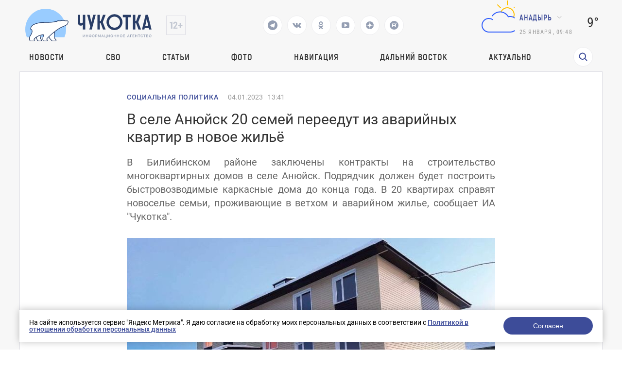

--- FILE ---
content_type: text/html; charset=UTF-8
request_url: https://prochukotku.ru/news/sotsialnaya_politika/v_sele_anyuysk_20_semey_pereedut_iz_avariynykh_kvartir_v_novoe_zhilye/
body_size: 17965
content:
<!DOCTYPE html>
<html lang="en">

<head>
	<meta charset="utf-8"/>
	<title>В селе Анюйск 20 семей переедут из аварийных квартир в новое жильё</title>
    <meta http-equiv="Content-Type" content="text/html; charset=UTF-8" />
<meta name="robots" content="index, follow" />
<meta name="keywords" content="Новости, Социальная политика, В селе Анюйск 20 семей переедут из аварийных квартир в новое жильё" />
<meta name="description" content="В Билибинском районе заключены контракты на строительство многоквартирных домов в селе Анюйск. Подрядчик должен будет построить быстровозводимые каркасные дома до конца года. В 20 квартирах справят новоселье семьи, проживающие в ветхом и аварийном жилье, сообщает ИА &amp;quot;Чукотка&amp;quot;." />
<link href="/local/templates/.default/components/bitrix/news/news/bitrix/news.detail/.default/style.css?1757662745203" type="text/css"  rel="stylesheet" />
<link href="/local/templates/.default/components/bitrix/menu/top_menu/style.css?1757662745581" type="text/css"  data-template-style="true"  rel="stylesheet" />
<link href="/local/templates/page/components/rasa/cookie/.default/style.css?17576627451553" type="text/css"  data-template-style="true"  rel="stylesheet" />
<link href="/local/templates/page/styles.css?17576627451791" type="text/css"  data-template-style="true"  rel="stylesheet" />
<script>if(!window.BX)window.BX={};if(!window.BX.message)window.BX.message=function(mess){if(typeof mess==='object'){for(let i in mess) {BX.message[i]=mess[i];} return true;}};</script>
<script>(window.BX||top.BX).message({"JS_CORE_LOADING":"Загрузка...","JS_CORE_NO_DATA":"- Нет данных -","JS_CORE_WINDOW_CLOSE":"Закрыть","JS_CORE_WINDOW_EXPAND":"Развернуть","JS_CORE_WINDOW_NARROW":"Свернуть в окно","JS_CORE_WINDOW_SAVE":"Сохранить","JS_CORE_WINDOW_CANCEL":"Отменить","JS_CORE_WINDOW_CONTINUE":"Продолжить","JS_CORE_H":"ч","JS_CORE_M":"м","JS_CORE_S":"с","JSADM_AI_HIDE_EXTRA":"Скрыть лишние","JSADM_AI_ALL_NOTIF":"Показать все","JSADM_AUTH_REQ":"Требуется авторизация!","JS_CORE_WINDOW_AUTH":"Войти","JS_CORE_IMAGE_FULL":"Полный размер"});</script>

<script src="/bitrix/js/main/core/core.js?1757660023498479"></script>

<script>BX.Runtime.registerExtension({"name":"main.core","namespace":"BX","loaded":true});</script>
<script>BX.setJSList(["\/bitrix\/js\/main\/core\/core_ajax.js","\/bitrix\/js\/main\/core\/core_promise.js","\/bitrix\/js\/main\/polyfill\/promise\/js\/promise.js","\/bitrix\/js\/main\/loadext\/loadext.js","\/bitrix\/js\/main\/loadext\/extension.js","\/bitrix\/js\/main\/polyfill\/promise\/js\/promise.js","\/bitrix\/js\/main\/polyfill\/find\/js\/find.js","\/bitrix\/js\/main\/polyfill\/includes\/js\/includes.js","\/bitrix\/js\/main\/polyfill\/matches\/js\/matches.js","\/bitrix\/js\/ui\/polyfill\/closest\/js\/closest.js","\/bitrix\/js\/main\/polyfill\/fill\/main.polyfill.fill.js","\/bitrix\/js\/main\/polyfill\/find\/js\/find.js","\/bitrix\/js\/main\/polyfill\/matches\/js\/matches.js","\/bitrix\/js\/main\/polyfill\/core\/dist\/polyfill.bundle.js","\/bitrix\/js\/main\/core\/core.js","\/bitrix\/js\/main\/polyfill\/intersectionobserver\/js\/intersectionobserver.js","\/bitrix\/js\/main\/lazyload\/dist\/lazyload.bundle.js","\/bitrix\/js\/main\/polyfill\/core\/dist\/polyfill.bundle.js","\/bitrix\/js\/main\/parambag\/dist\/parambag.bundle.js"]);
</script>
<script>(window.BX||top.BX).message({"LANGUAGE_ID":"ru","FORMAT_DATE":"DD.MM.YYYY","FORMAT_DATETIME":"DD.MM.YYYY HH:MI:SS","COOKIE_PREFIX":"BITRIX_SM","SERVER_TZ_OFFSET":"10800","UTF_MODE":"Y","SITE_ID":"s1","SITE_DIR":"\/","USER_ID":"","SERVER_TIME":1769291321,"USER_TZ_OFFSET":32400,"USER_TZ_AUTO":"Y","bitrix_sessid":"9dc052ce129f21f14760b3b2483e0c9d"});</script>


<meta property="og:image" content="https://prochukotku.ru/upload/iblock/ddb/v4xnlzndhbccfj3jhtt4ti8u49nw1cr3.jpg"/>
<meta property="og:title" content="В селе Анюйск 20 семей переедут из аварийных квартир в новое жильё"/>
<meta property="og:type" content="website"/>
<meta property="og:url" content="https://prochukotku.ru/news/sotsialnaya_politika/v_sele_anyuysk_20_semey_pereedut_iz_avariynykh_kvartir_v_novoe_zhilye/" />
<meta property="og:description" content="В Билибинском районе заключены контракты на строительство многоквартирных домов в селе Анюйск. Подрядчик должен будет построить быстровозводимые каркасные дома до конца года. В 20 квартирах справят новоселье семьи, проживающие в ветхом и аварийном жилье, сообщает ИА &quot;Чукотка&quot;."/>



<script src="/local/templates/page/components/rasa/cookie/.default/script.js?1757662745575"></script>
<script>var _ba = _ba || []; _ba.push(["aid", "c6f69072c43d7f23c79a464f600c0d43"]); _ba.push(["host", "prochukotku.ru"]); (function() {var ba = document.createElement("script"); ba.type = "text/javascript"; ba.async = true;ba.src = (document.location.protocol == "https:" ? "https://" : "http://") + "bitrix.info/ba.js";var s = document.getElementsByTagName("script")[0];s.parentNode.insertBefore(ba, s);})();</script>


	<meta name="viewport" content="width=device-width,initial-scale=1"/>
	<script src="/local/templates/page/assets/js/jquery.min.js"></script>
	<script src="/local/templates/page/assets/js/lottie-web.min.js"></script>
	<link href="/local/templates/page/assets/css/vendors.bf7ac083be9099b49494.css?h=e8d6f9791c8a891a76cd0cb662f6988d"
	      rel="stylesheet"/>
	<link href="/local/templates/page/assets/css/app.24aa710fe87a2c08d87f.css?h=e8d6f9791c8a891a76cd0cb662f6988d"
	      rel="stylesheet"/>
	<link href="/local/templates/page/assets/css/common/custom.css?h=e8d6f9791c8a891a76cd0cb662f6988d" rel="stylesheet"/>
	<style>
        .tablebodytext {
            display: none;
        }
	</style>


	<link rel="apple-touch-icon" sizes="180x180" href="/local/templates/page/favicon/logo3cropped.svg">
	<link rel="icon" type="image/png" sizes="32x32" href="/local/templates/page/favicon/logo3cropped.svg">
	<link rel="icon" type="image/png" sizes="16x16" href="/local/templates/page/favicon/logo3cropped.svg">
	<link rel="manifest" href="/local/templates/page/favicon/site.webmanifest">
	<link rel="mask-icon" href="/local/templates/page/favicon/logo3cropped.svg" color="#293d66">
	<meta name="msapplication-TileColor" content="#2d89ef">
	<meta name="theme-color" content="#ffffff">

	<link rel="canonical" href="/news/sotsialnaya_politika/v_sele_anyuysk_20_semey_pereedut_iz_avariynykh_kvartir_v_novoe_zhilye/">
</head>

<body class=" ">
<div class="wrapper">
    <!-- POPUP "НАШИЛИ ОШИБКУ" -->
<!-- ПЕРВОЕ ОКНО  С ВВОДОМ ТЕКСТА -->
<div class="default-popup hidden default-popup-with-ta js-error-form-wrapper">

  <div class="default-popup__wrapper">

    <div class="default-popup__content">

      <button class="close-default-popup close-default-popup-icon close-default-popup">

      </button>

      <div class="default-popup__content_wrapper error-form">

        <h3>Нашли ошибку?</h3>

        <input type="hidden" name="url" value="/news/sotsialnaya_politika/v_sele_anyuysk_20_semey_pereedut_iz_avariynykh_kvartir_v_novoe_zhilye/" />
        <input type="hidden" name="error" class="error-text-input" value="" />
        <p class="default-popup__content-text"></p>

        <textarea class="default-popup__content-textarea" name="comment" placeholder="Комментарий для автора (необязательно)"></textarea>

        <button class="open-next-popup elipse-button js-submit"
                data-target=".error-form"
                data-callback = "errorSend"
                data-action="error"
          >
          <a>Отправить</a>
        </button>

      </div>

    </div>

  </div>

</div>
<!-- ВТОРОЕ ОКНО "СПАСИБО" -->
<div class="default-popup hidden js-error-message-wrapper">

  <div class="default-popup__wrapper">

    <div class="default-popup__content">

      <button class="close-default-popup close-default-popup-icon close-default-popup">


      </button>

      <div class="default-popup__content_wrapper">
        <h3>Спасибо!</h3>
        <p>Мы получили ваше сообщение, проверим в ближайшее время!</p>

        <button class="close-default-popup elipse-button"><a>Продолжить чтение</a>

        </button>

      </div>

    </div>

  </div>

</div>	<!-- header ---------------------->
	<header class="header ">

		<div class="header-wrapper">
			<div class="header-wrapper__top">
				<div class="header-wrapper__top-first" >
					<div class="header-wrapper__top-logo">
						<a href="/"><img src='/images/logo_icons/logo1.svg' alt='Логотип'></a>
					</div>
					<div class="header-wrapper__top-age">
					</div>
				</div>
				<div class="header-social">
                                        						<a href="https://t.me/prochukotku" target="_blank">
							<svg class="header-social__icon" viewBox="0 0 24 24" width="24" height="24">
								<path fill="none" d="M0 0h24v24H0z"/>
								<path
									d="M12 22C6.477 22 2 17.523 2 12S6.477 2 12 2s10 4.477 10 10-4.477 10-10 10zm-3.11-8.83l.013-.007.87 2.87c.112.311.266.367.453.341.188-.025.287-.126.41-.244l1.188-1.148 2.55 1.888c.466.257.801.124.917-.432l1.657-7.822c.183-.728-.137-1.02-.702-.788l-9.733 3.76c-.664.266-.66.638-.12.803l2.497.78z"
									fill="#293D66"/>
							</svg>
						</a>
                                        						<a href="https://vk.com/prochukotku" target="_blank">
							<svg class="header-social__icon" width="18" height="10" viewBox="0 0 18 10" fill="none"
							     xmlns="http://www.w3.org/2000/svg">
								<path
									d="M16.0136 6.92017C14.5016 5.55979 14.6946 5.7668 16.5283 3.43051C17.6221 2.01099 18.0725 1.12379 17.9438 0.739334C17.8795 0.502747 17.0109 0.561894 17.0109 0.561894H14.3086C14.3086 0.561894 13.8904 0.561894 13.7295 0.828054C13.44 1.3308 13.3113 1.95184 12.7323 2.86862C11.5098 4.85003 11.0272 4.96832 10.8342 4.85003C10.3838 4.5543 10.4803 3.69667 10.4803 3.07563C10.4803 1.15336 10.7699 0.35488 9.90128 0.118293C9.70825 0.0591466 9.5474 0.0591463 9.25787 0.0295729C8.904 -4.51694e-07 8.55013 0 8.22843 0C7.42417 0 6.81294 0.029573 6.39472 0.207013C6.07302 0.35488 5.84783 0.680187 6.00868 0.70976C6.2017 0.739334 6.58774 0.828054 6.81293 1.09421C7.10247 1.44909 7.0703 2.27715 7.0703 2.27715C7.0703 2.27715 7.23115 4.5543 6.68425 4.82046C6.33038 5.02747 5.81566 4.61344 4.75404 2.80947C4.20715 1.89269 4.14281 1.27165 3.78894 0.857627C3.56374 0.591467 3.14553 0.502747 3.14553 0.502747H0.571915C0.571915 0.502747 0.121532 0.473174 0.0571915 0.591467C-0.0714894 0.739334 0.0571915 1.03507 0.0571915 1.03507C0.0571915 1.03507 2.08391 5.61894 4.368 7.92566C6.39472 10.1141 8.77532 9.99579 8.77532 9.99579C8.77532 9.99579 10.1586 10.0549 10.3517 9.72963C10.4803 9.61134 10.5125 9.25646 10.5125 9.25646C10.5125 9.25646 10.4803 7.83694 11.1559 7.62993C11.8315 7.42291 12.6679 8.9903 13.5687 9.58177C14.2443 10.0549 14.4373 9.99579 14.759 9.99579C15.4024 9.99579 17.1717 9.99579 17.1717 9.99579C17.1717 9.99579 18.4264 9.8775 17.8473 8.90158C17.7508 8.84243 17.4613 8.22139 16.0136 6.92017Z"
									fill="#293D66"/>
							</svg>
						</a>
                                        						<a href="https://ok.ru/prochukotku" target="_blank">
							<svg class="header-social__icon" width="11" height="16" viewBox="0 0 11 16" fill="none"
							     xmlns="http://www.w3.org/2000/svg">
								<path fill-rule="evenodd" clip-rule="evenodd"
								      d="M5.37027 7.92733C6.46688 7.92733 7.45781 7.47812 8.17127 6.76466C8.88473 6.0512 9.33395 5.06028 9.33395 3.96367C9.33395 2.86705 8.88473 1.87613 8.17127 1.16268C7.45781 0.449215 6.46688 0 5.37027 0C4.27365 0 3.28275 0.449215 2.56929 1.16268C1.85583 1.87613 1.40662 2.86705 1.40662 3.96367C1.40662 5.06028 1.85583 6.0512 2.56929 6.76466C3.28275 7.47812 4.28687 7.92733 5.37027 7.92733ZM4.1019 2.68208C4.4322 2.35177 4.88142 2.15359 5.37027 2.15359C5.87233 2.15359 6.32156 2.35177 6.63866 2.68208C6.96896 3.01239 7.16714 3.4616 7.16714 3.95045C7.16714 4.45252 6.96896 4.90173 6.63866 5.21883C6.30835 5.54913 5.85912 5.74731 5.37027 5.74731C4.8682 5.74731 4.41899 5.54913 4.1019 5.21883C3.77159 4.88852 3.57341 4.43931 3.57341 3.95045C3.57341 3.4616 3.7848 3.01239 4.1019 2.68208Z"
								      fill="#293D66"/>
								<path
									d="M10.7081 9.526L9.54541 7.94054C9.47935 7.84805 9.34722 7.83484 9.26795 7.91411C8.17134 8.85218 6.82369 9.45994 5.37035 9.45994C3.917 9.45994 2.56936 8.85218 1.47274 7.91411C1.39347 7.84805 1.26135 7.86126 1.19529 7.94054L0.0326101 9.526C-0.0202388 9.60528 -0.00702647 9.71097 0.0590346 9.77704C1.03674 10.5698 2.17299 11.1115 3.36209 11.3889L0.904617 15.7225C0.838556 15.8414 0.931041 16 1.06316 16H3.46779C3.54706 16 3.61312 15.9604 3.63955 15.8811L5.35713 12.0495L7.07472 15.8811C7.10115 15.9471 7.16721 16 7.24648 16H9.6511C9.79644 16 9.87571 15.8547 9.80965 15.7225L7.35218 11.3889C8.54128 11.1115 9.67753 10.583 10.6552 9.77704C10.7609 9.71097 10.7741 9.60528 10.7081 9.526Z"
									fill="#293D66"/>
							</svg>
						</a>
                                                            						<a href="https://www.youtube.com/channel/UCjm_gKWQfkRG778YwIFvSFA" target="_blank">
							<svg class="header-social__icon" width="16" height="12" viewBox="0 0 16 12" fill="none"
							     xmlns="http://www.w3.org/2000/svg">
								<path
									d="M11.4286 6C11.4286 5.76875 11.3393 5.6 11.1607 5.49375L6.58929 2.49375C6.40476 2.36875 6.21131 2.3625 6.00893 2.475C5.8125 2.5875 5.71429 2.7625 5.71429 3V9C5.71429 9.2375 5.8125 9.4125 6.00893 9.525C6.10417 9.575 6.19643 9.6 6.28571 9.6C6.40476 9.6 6.50595 9.56875 6.58929 9.50625L11.1607 6.50625C11.3393 6.4 11.4286 6.23125 11.4286 6ZM16 6C16 6.6 15.997 7.06875 15.9911 7.40625C15.9851 7.74375 15.9598 8.17031 15.9152 8.68594C15.8705 9.20156 15.8036 9.6625 15.7143 10.0688C15.619 10.525 15.4137 10.9094 15.0982 11.2219C14.7827 11.5344 14.4137 11.7156 13.9911 11.7656C12.6696 11.9219 10.6726 12 8 12C5.32738 12 3.33036 11.9219 2.00893 11.7656C1.58631 11.7156 1.21577 11.5344 0.897321 11.2219C0.578869 10.9094 0.372024 10.525 0.276786 10.0688C0.193452 9.6625 0.129464 9.20156 0.0848214 8.68594C0.0401786 8.17031 0.014881 7.74375 0.00892857 7.40625C0.00297619 7.06875 0 6.6 0 6C0 5.4 0.00297619 4.93125 0.00892857 4.59375C0.014881 4.25625 0.0401786 3.82969 0.0848214 3.31406C0.129464 2.79844 0.196429 2.3375 0.285714 1.93125C0.380952 1.475 0.58631 1.09063 0.901786 0.778125C1.21726 0.465625 1.58631 0.284375 2.00893 0.234375C3.33036 0.078125 5.32738 0 8 0C10.6726 0 12.6696 0.078125 13.9911 0.234375C14.4137 0.284375 14.7842 0.465625 15.1027 0.778125C15.4211 1.09063 15.628 1.475 15.7232 1.93125C15.8065 2.3375 15.8705 2.79844 15.9152 3.31406C15.9598 3.82969 15.9851 4.25625 15.9911 4.59375C15.997 4.93125 16 5.4 16 6Z"
									fill="#293D66"/>
							</svg>
						</a>
                                        						<a href="https://dzen.ru/id/5a56f4065f496744625e582e" target="_blank">
							<svg class="header-social__icon" width="16" height="16" viewBox="0 0 16 16" fill="none"
							     xmlns="http://www.w3.org/2000/svg">
								<g clip-path="url(#clip0_313_28)">
									<path fill-rule="evenodd" clip-rule="evenodd"
									      d="M0.0035243 7.76023C0.00118024 7.83987 0 7.9198 0 8V7.76028L0.0035243 7.76023ZM7.76023 0.0035243C7.71984 3.24441 7.49817 5.06631 6.28224 6.28223C5.06631 7.49817 3.24441 7.71984 0.0035243 7.76023C0.127967 3.5325 3.5325 0.127967 7.76023 0.0035243ZM8 0C7.9198 0 7.83987 0.00118024 7.76023 0.0035243L7.76028 0H8ZM8.23977 0.00352431C8.16013 0.00118024 8.0802 0 8 0H8.23972L8.23977 0.00352431ZM15.9965 7.76023C12.7556 7.71977 10.9337 7.49817 9.71778 6.28222C8.50183 5.0663 8.28016 3.2444 8.23977 0.00352431C12.4675 0.127967 15.872 3.5325 15.9965 7.76023ZM16 8C16 7.9198 15.9988 7.83987 15.9965 7.76023L16 7.76028V8ZM15.9965 8.23977C15.9988 8.16013 16 8.0802 16 8V8.23972L15.9965 8.23977ZM8.23977 15.9965C8.28016 12.7556 8.50183 10.9337 9.71778 9.71778C10.9337 8.50183 12.7556 8.28016 15.9965 8.23977C15.872 12.4675 12.4675 15.872 8.23977 15.9965ZM8 16C8.0802 16 8.16013 15.9988 8.23977 15.9965L8.23972 16H8ZM7.76023 15.9965C7.83987 15.9988 7.9198 16 8 16H7.76028L7.76023 15.9965ZM7.76023 15.9965C3.5325 15.872 0.127967 12.4675 0.00352429 8.23977C3.24442 8.28016 5.06632 8.50183 6.28224 9.71778C7.49817 10.9337 7.71984 12.7556 7.76023 15.9965ZM0.00352429 8.23977L0 8.23972V8C0 8.0802 0.00118024 8.16013 0.00352429 8.23977Z"
									      fill="#293D66"/>
								</g>
								<defs>
									<clipPath id="clip0_313_28">
										<rect width="16" height="16" fill="white"/>
									</clipPath>
								</defs>
							</svg>
						</a>
                                                            						<a href="https://rutube.ru/channel/25924618/" target="_blank">
							<svg class="header-social__icon" xmlns="http://www.w3.org/2000/svg" width="18" height="18"
							     fill="none">
								<path fill="#293D66"
								      d="M9.02 0a9 9 0 1 0-.04 18 9 9 0 0 0 .04-18Zm2.64 12.45c-.26 0-.4-.08-.54-.29-.4-.63-.83-1.24-1.25-1.87-.05-.08-.11-.1-.2-.1H6.62c-.17 0-.18 0-.18.18v1.89c0 .18 0 .18-.2.18h-1.3c-.15 0-.2-.03-.2-.18V5.73c0-.14.06-.17.19-.17h5.67c.35 0 .7 0 1.04.06.69.12 1.17.55 1.3 1.24.11.68.1 1.36 0 2.03-.1.7-.52 1.11-1.21 1.26-.19.04-.19.04-.08.2l1.46 1.97c.05.06 0 .12-.07.12-.47 0-.93-.02-1.4 0Zm1.86-6.85a.89.89 0 1 1 0-1.79.89.89 0 0 1 0 1.79Z"/>
								<path fill="#293D66"
								      d="M10.87 7.05c-.4-.04-.82 0-1.23-.01h-3c-.17 0-.2.01-.2.2v1.28c0 .17.02.18.19.18h3.01c.42 0 .84.01 1.26-.01.33-.03.41-.24.43-.47v-.7c-.02-.3-.16-.43-.46-.47Z"/>
							</svg>
						</a>
                    				</div>
                                
				<div class="header-wrapper__top-second">
					<div class="header-wrapper__top-weather">
						<div class="header-wrapper__top-weather-cloud">
                                                                <svg xmlns="http://www.w3.org/2000/svg" width="100" height="100" class="hkaU"><g fill="none"><path fill="#FFC000" d="M64.5 4h1a.5.5 0 01.5.5v9a.5.5 0 01-.5.5h-1a.5.5 0 01-.5-.5v-9a.5.5 0 01.5-.5zM94 32.5v1a.5.5 0 01-.5.5h-9a.5.5 0 01-.5-.5v-1a.5.5 0 01.5-.5h9a.5.5 0 01.5.5zm-8.847-20.36l.707.707a.5.5 0 010 .708l-6.364 6.364a.5.5 0 01-.707 0l-.708-.708a.5.5 0 010-.707l6.364-6.364a.5.5 0 01.708 0zm-33.234 7.071l-.708.708a.5.5 0 01-.707 0l-6.364-6.364a.5.5 0 010-.708l.707-.707a.5.5 0 01.708 0l6.364 6.364a.5.5 0 010 .707zm1.196 8.535a20.492 20.492 0 00-2.073-.21C53.228 21.956 58.646 18 65 18c8.284 0 15 6.716 15 15a14.96 14.96 0 01-1.218 5.92 16.79 16.79 0 00-1.825-.816A12.952 12.952 0 0078 33c0-7.18-5.82-13-13-13-5.308 0-9.866 3.185-11.885 7.746zM0 0v100V0zm100 0v100V0z"></path><path fill="#315EFB" d="M73.38 36.167c8.153 1.151 14.432 8.212 14.616 16.444C88.21 62.178 80.519 70 71 70H27c-8.832 0-15.882-7.635-14.91-16.665.729-6.785 6.133-12.314 12.899-13.203a14.922 14.922 0 0110.438 2.476.505.505 0 01.09.743l-.657.766a.493.493 0 01-.653.082A12.898 12.898 0 0027 42c-7.386 0-13.352 6.19-12.983 13.656C14.36 62.638 20.386 68 27.377 68h43.188c8.067 0 15.019-6.188 15.417-14.246C86.406 45.142 79.522 38 71 38c-.851 0-1.681.087-2.494.225-.548.093-1.088.204-1.615.35a.492.492 0 01-.571-.242c-.254-.481-.527-.95-.823-1.404C62.193 31.861 56.486 28.5 50 28.5c-6.192 0-11.68 3.061-15.038 7.746a.483.483 0 01-.576.17 21 21 0 00-.947-.347.502.502 0 01-.264-.758c3.702-5.32 9.852-8.81 16.825-8.81 7.422 0 13.902 3.956 17.5 9.863a16.978 16.978 0 015.88-.197zM0 0v100V0zm100 0v100V0z"></path></g></svg>                                    						</div>
						<div class="header-wrapper__top-city">
							<div class="direction-dropdown__wrapper">
                                										<button class="direction-dropdown">Анадырь</button>
                                        								<ul class="direction-dropdown__list direction-dropdown__list-hidden">

                                    										<li class="direction-dropdown__item dropdown-active"
										    data-key="city_90e0675a1c120c2d5f4443bad63f6550">Анадырь</li>
                                        										<li class="direction-dropdown__item "
										    data-key="city_3f2ba9a76c030904008a04a6e21dbb05">Беринговский</li>
                                        										<li class="direction-dropdown__item "
										    data-key="city_eb2cdf1d587b5f26a637136d2766e896">Билибино</li>
                                        										<li class="direction-dropdown__item "
										    data-key="city_46cf96aaef59a4fd0ccadf4e9688e2f5">Лаврентия</li>
                                        										<li class="direction-dropdown__item "
										    data-key="city_cb5fbdef23886b9c9981e867f2c1d870">Певек</li>
                                        										<li class="direction-dropdown__item "
										    data-key="city_135c86255fdfd0fa60a0594b31ee96e1">Провидения</li>
                                        										<li class="direction-dropdown__item "
										    data-key="city_359322b0383d596bdf0119a92c291c6a">Эгвекинот</li>
                                        								</ul>
							</div>
							<script>
								var jsWeatherData = {"city_90e0675a1c120c2d5f4443bad63f6550":{"CITY":"\u0410\u043d\u0430\u0434\u044b\u0440\u044c","VALUE":"9\u00b0","AS":"4\u00b0","SVG":"<svg xmlns=\"http:\/\/www.w3.org\/2000\/svg\" width=\"100\" height=\"100\" class=\"hkaU\"><g fill=\"none\"><path fill=\"#FFC000\" d=\"M64.5 4h1a.5.5 0 01.5.5v9a.5.5 0 01-.5.5h-1a.5.5 0 01-.5-.5v-9a.5.5 0 01.5-.5zM94 32.5v1a.5.5 0 01-.5.5h-9a.5.5 0 01-.5-.5v-1a.5.5 0 01.5-.5h9a.5.5 0 01.5.5zm-8.847-20.36l.707.707a.5.5 0 010 .708l-6.364 6.364a.5.5 0 01-.707 0l-.708-.708a.5.5 0 010-.707l6.364-6.364a.5.5 0 01.708 0zm-33.234 7.071l-.708.708a.5.5 0 01-.707 0l-6.364-6.364a.5.5 0 010-.708l.707-.707a.5.5 0 01.708 0l6.364 6.364a.5.5 0 010 .707zm1.196 8.535a20.492 20.492 0 00-2.073-.21C53.228 21.956 58.646 18 65 18c8.284 0 15 6.716 15 15a14.96 14.96 0 01-1.218 5.92 16.79 16.79 0 00-1.825-.816A12.952 12.952 0 0078 33c0-7.18-5.82-13-13-13-5.308 0-9.866 3.185-11.885 7.746zM0 0v100V0zm100 0v100V0z\"><\/path><path fill=\"#315EFB\" d=\"M73.38 36.167c8.153 1.151 14.432 8.212 14.616 16.444C88.21 62.178 80.519 70 71 70H27c-8.832 0-15.882-7.635-14.91-16.665.729-6.785 6.133-12.314 12.899-13.203a14.922 14.922 0 0110.438 2.476.505.505 0 01.09.743l-.657.766a.493.493 0 01-.653.082A12.898 12.898 0 0027 42c-7.386 0-13.352 6.19-12.983 13.656C14.36 62.638 20.386 68 27.377 68h43.188c8.067 0 15.019-6.188 15.417-14.246C86.406 45.142 79.522 38 71 38c-.851 0-1.681.087-2.494.225-.548.093-1.088.204-1.615.35a.492.492 0 01-.571-.242c-.254-.481-.527-.95-.823-1.404C62.193 31.861 56.486 28.5 50 28.5c-6.192 0-11.68 3.061-15.038 7.746a.483.483 0 01-.576.17 21 21 0 00-.947-.347.502.502 0 01-.264-.758c3.702-5.32 9.852-8.81 16.825-8.81 7.422 0 13.902 3.956 17.5 9.863a16.978 16.978 0 015.88-.197zM0 0v100V0zm100 0v100V0z\"><\/path><\/g><\/svg>"},"city_3f2ba9a76c030904008a04a6e21dbb05":{"CITY":"\u0411\u0435\u0440\u0438\u043d\u0433\u043e\u0432\u0441\u043a\u0438\u0439","VALUE":"10\u00b0","AS":"7\u00b0","SVG":"<svg xmlns=\"http:\/\/www.w3.org\/2000\/svg\" width=\"100\" height=\"100\" class=\"hkaU\"><path fill=\"#FFC000\" d=\"M50 67c9.389 0 17-7.611 17-17s-7.611-17-17-17-17 7.611-17 17 7.611 17 17 17zm0 2c-10.493 0-19-8.507-19-19s8.507-19 19-19 19 8.507 19 19-8.507 19-19 19zm-.5-53h1a.5.5 0 01.5.5v9a.5.5 0 01-.5.5h-1a.5.5 0 01-.5-.5v-9a.5.5 0 01.5-.5zm0 58h1a.5.5 0 01.5.5v9a.5.5 0 01-.5.5h-1a.5.5 0 01-.5-.5v-9a.5.5 0 01.5-.5zM84 49.5v1a.5.5 0 01-.5.5h-9a.5.5 0 01-.5-.5v-1a.5.5 0 01.5-.5h9a.5.5 0 01.5.5zm-58 0v1a.5.5 0 01-.5.5h-9a.5.5 0 01-.5-.5v-1a.5.5 0 01.5-.5h9a.5.5 0 01.5.5zm47.688-23.895l.707.707a.5.5 0 010 .707l-6.364 6.364a.5.5 0 01-.707 0l-.707-.707a.5.5 0 010-.707l6.364-6.364a.5.5 0 01.707 0zM32.676 66.617l.707.707a.5.5 0 010 .707l-6.364 6.364a.5.5 0 01-.707 0l-.707-.707a.5.5 0 010-.707l6.364-6.364a.5.5 0 01.707 0zm41.72 7.071l-.708.707a.5.5 0 01-.707 0l-6.364-6.364a.5.5 0 010-.707l.707-.707a.5.5 0 01.707 0l6.364 6.364a.5.5 0 010 .707zM33.382 32.676l-.707.707a.5.5 0 01-.707 0l-6.364-6.364a.5.5 0 010-.707l.707-.707a.5.5 0 01.707 0l6.364 6.364a.5.5 0 010 .707zM0 0v100V0zm100 0v100V0z\"><\/path><\/svg>"},"city_eb2cdf1d587b5f26a637136d2766e896":{"CITY":"\u0411\u0438\u043b\u0438\u0431\u0438\u043d\u043e","VALUE":"13\u00b0","AS":"8\u00b0","SVG":"<svg xmlns=\"http:\/\/www.w3.org\/2000\/svg\" width=\"100\" height=\"100\" class=\"hkaU\"><path fill=\"#315EFB\" d=\"M73.38 36.167c8.153 1.151 14.432 8.212 14.616 16.444C88.21 62.178 80.519 70 71 70H27c-8.832 0-15.882-7.635-14.91-16.665.729-6.785 6.133-12.314 12.899-13.203a14.922 14.922 0 0110.438 2.476.505.505 0 01.09.743l-.657.766a.493.493 0 01-.653.082A12.898 12.898 0 0027 42c-7.386 0-13.352 6.19-12.983 13.656C14.36 62.638 20.386 68 27.377 68h43.188c8.067 0 15.019-6.188 15.417-14.246C86.406 45.142 79.522 38 71 38c-.851 0-1.681.087-2.494.225-.548.093-1.088.204-1.615.35a.492.492 0 01-.571-.242c-.254-.481-.527-.95-.823-1.404C62.193 31.861 56.486 28.5 50 28.5c-6.192 0-11.68 3.061-15.038 7.746a.483.483 0 01-.576.17 21 21 0 00-.947-.347.502.502 0 01-.264-.758c3.702-5.32 9.852-8.81 16.825-8.81 7.422 0 13.902 3.956 17.5 9.863a16.978 16.978 0 015.88-.197zM0 0v100V0zm100 0v100V0z\"><\/path><\/svg>"},"city_46cf96aaef59a4fd0ccadf4e9688e2f5":{"CITY":"\u041b\u0430\u0432\u0440\u0435\u043d\u0442\u0438\u044f","VALUE":"7\u00b0","AS":"4\u00b0","SVG":"<svg xmlns=\"http:\/\/www.w3.org\/2000\/svg\" width=\"100\" height=\"100\" class=\"hkaU\"><path fill=\"#315EFB\" d=\"M73.38 36.167c8.153 1.151 14.432 8.212 14.616 16.444C88.21 62.178 80.519 70 71 70H27c-8.832 0-15.882-7.635-14.91-16.665.729-6.785 6.133-12.314 12.899-13.203a14.922 14.922 0 0110.438 2.476.505.505 0 01.09.743l-.657.766a.493.493 0 01-.653.082A12.898 12.898 0 0027 42c-7.386 0-13.352 6.19-12.983 13.656C14.36 62.638 20.386 68 27.377 68h43.188c8.067 0 15.019-6.188 15.417-14.246C86.406 45.142 79.522 38 71 38c-.851 0-1.681.087-2.494.225-.548.093-1.088.204-1.615.35a.492.492 0 01-.571-.242c-.254-.481-.527-.95-.823-1.404C62.193 31.861 56.486 28.5 50 28.5c-6.192 0-11.68 3.061-15.038 7.746a.483.483 0 01-.576.17 21 21 0 00-.947-.347.502.502 0 01-.264-.758c3.702-5.32 9.852-8.81 16.825-8.81 7.422 0 13.902 3.956 17.5 9.863a16.978 16.978 0 015.88-.197zM0 0v100V0zm100 0v100V0z\"><\/path><\/svg>"},"city_cb5fbdef23886b9c9981e867f2c1d870":{"CITY":"\u041f\u0435\u0432\u0435\u043a","VALUE":"0\u00b0","AS":"\u22125\u00b0","SVG":"<svg xmlns=\"http:\/\/www.w3.org\/2000\/svg\" width=\"100\" height=\"100\" class=\"hkaU\"><path d=\"M29.75 81.5a1.75 1.75 0 110-3.5 1.75 1.75 0 010 3.5zm20.25 0a1.75 1.75 0 110-3.5 1.75 1.75 0 010 3.5zM40 91a1.75 1.75 0 110-3.5 1.75 1.75 0 010 3.5zm25.5-16.083l.829.56a.5.5 0 01.135.693l-7.27 10.778a.5.5 0 01-.694.135l-.829-.56a.5.5 0 01-.135-.693l7.27-10.778a.5.5 0 01.694-.135zm10 3.163l.829.559a.5.5 0 01.135.694l-7.27 10.777a.5.5 0 01-.694.135l-.829-.559a.5.5 0 01-.135-.694l7.27-10.777a.5.5 0 01.694-.135zM0 0v100V0zm100 0v100V0zM73.38 36.167c8.153 1.151 14.432 8.212 14.616 16.444C88.21 62.178 80.519 70 71 70H27c-8.832 0-15.882-7.635-14.91-16.665.729-6.785 6.133-12.314 12.899-13.203a14.922 14.922 0 0110.438 2.476.505.505 0 01.09.743l-.657.766a.493.493 0 01-.653.082A12.898 12.898 0 0027 42c-7.386 0-13.352 6.19-12.983 13.656C14.36 62.638 20.386 68 27.377 68h43.188c8.067 0 15.019-6.188 15.417-14.246C86.406 45.142 79.522 38 71 38c-.851 0-1.681.087-2.494.225-.548.093-1.088.204-1.615.35a.492.492 0 01-.571-.242c-.254-.481-.527-.95-.823-1.404C62.193 31.861 56.486 28.5 50 28.5c-6.192 0-11.68 3.061-15.038 7.746a.483.483 0 01-.576.17 21 21 0 00-.947-.347.502.502 0 01-.264-.758c3.702-5.32 9.852-8.81 16.825-8.81 7.422 0 13.902 3.956 17.5 9.863a16.978 16.978 0 015.88-.197zM0 0v100V0zm100 0v100V0z\" fill=\"#315EFB\"><\/path><\/svg>"},"city_135c86255fdfd0fa60a0594b31ee96e1":{"CITY":"\u041f\u0440\u043e\u0432\u0438\u0434\u0435\u043d\u0438\u044f","VALUE":"8\u00b0","AS":"6\u00b0","SVG":"<svg xmlns=\"http:\/\/www.w3.org\/2000\/svg\" width=\"100\" height=\"100\" class=\"hkaU\"><path fill=\"#FFC000\" d=\"M50 67c9.389 0 17-7.611 17-17s-7.611-17-17-17-17 7.611-17 17 7.611 17 17 17zm0 2c-10.493 0-19-8.507-19-19s8.507-19 19-19 19 8.507 19 19-8.507 19-19 19zm-.5-53h1a.5.5 0 01.5.5v9a.5.5 0 01-.5.5h-1a.5.5 0 01-.5-.5v-9a.5.5 0 01.5-.5zm0 58h1a.5.5 0 01.5.5v9a.5.5 0 01-.5.5h-1a.5.5 0 01-.5-.5v-9a.5.5 0 01.5-.5zM84 49.5v1a.5.5 0 01-.5.5h-9a.5.5 0 01-.5-.5v-1a.5.5 0 01.5-.5h9a.5.5 0 01.5.5zm-58 0v1a.5.5 0 01-.5.5h-9a.5.5 0 01-.5-.5v-1a.5.5 0 01.5-.5h9a.5.5 0 01.5.5zm47.688-23.895l.707.707a.5.5 0 010 .707l-6.364 6.364a.5.5 0 01-.707 0l-.707-.707a.5.5 0 010-.707l6.364-6.364a.5.5 0 01.707 0zM32.676 66.617l.707.707a.5.5 0 010 .707l-6.364 6.364a.5.5 0 01-.707 0l-.707-.707a.5.5 0 010-.707l6.364-6.364a.5.5 0 01.707 0zm41.72 7.071l-.708.707a.5.5 0 01-.707 0l-6.364-6.364a.5.5 0 010-.707l.707-.707a.5.5 0 01.707 0l6.364 6.364a.5.5 0 010 .707zM33.382 32.676l-.707.707a.5.5 0 01-.707 0l-6.364-6.364a.5.5 0 010-.707l.707-.707a.5.5 0 01.707 0l6.364 6.364a.5.5 0 010 .707zM0 0v100V0zm100 0v100V0z\"><\/path><\/svg>"},"city_359322b0383d596bdf0119a92c291c6a":{"CITY":"\u042d\u0433\u0432\u0435\u043a\u0438\u043d\u043e\u0442","VALUE":"7\u00b0","AS":"4\u00b0","SVG":"<svg xmlns=\"http:\/\/www.w3.org\/2000\/svg\" width=\"100\" height=\"100\" class=\"hkaU\"><g fill=\"none\"><path fill=\"#FFC000\" d=\"M64.5 4h1a.5.5 0 01.5.5v9a.5.5 0 01-.5.5h-1a.5.5 0 01-.5-.5v-9a.5.5 0 01.5-.5zM94 32.5v1a.5.5 0 01-.5.5h-9a.5.5 0 01-.5-.5v-1a.5.5 0 01.5-.5h9a.5.5 0 01.5.5zm-8.847-20.36l.707.707a.5.5 0 010 .708l-6.364 6.364a.5.5 0 01-.707 0l-.708-.708a.5.5 0 010-.707l6.364-6.364a.5.5 0 01.708 0zm-33.234 7.071l-.708.708a.5.5 0 01-.707 0l-6.364-6.364a.5.5 0 010-.708l.707-.707a.5.5 0 01.708 0l6.364 6.364a.5.5 0 010 .707zm1.196 8.535a20.492 20.492 0 00-2.073-.21C53.228 21.956 58.646 18 65 18c8.284 0 15 6.716 15 15a14.96 14.96 0 01-1.218 5.92 16.79 16.79 0 00-1.825-.816A12.952 12.952 0 0078 33c0-7.18-5.82-13-13-13-5.308 0-9.866 3.185-11.885 7.746zM0 0v100V0zm100 0v100V0z\"><\/path><path fill=\"#315EFB\" d=\"M73.38 36.167c8.153 1.151 14.432 8.212 14.616 16.444C88.21 62.178 80.519 70 71 70H27c-8.832 0-15.882-7.635-14.91-16.665.729-6.785 6.133-12.314 12.899-13.203a14.922 14.922 0 0110.438 2.476.505.505 0 01.09.743l-.657.766a.493.493 0 01-.653.082A12.898 12.898 0 0027 42c-7.386 0-13.352 6.19-12.983 13.656C14.36 62.638 20.386 68 27.377 68h43.188c8.067 0 15.019-6.188 15.417-14.246C86.406 45.142 79.522 38 71 38c-.851 0-1.681.087-2.494.225-.548.093-1.088.204-1.615.35a.492.492 0 01-.571-.242c-.254-.481-.527-.95-.823-1.404C62.193 31.861 56.486 28.5 50 28.5c-6.192 0-11.68 3.061-15.038 7.746a.483.483 0 01-.576.17 21 21 0 00-.947-.347.502.502 0 01-.264-.758c3.702-5.32 9.852-8.81 16.825-8.81 7.422 0 13.902 3.956 17.5 9.863a16.978 16.978 0 015.88-.197zM0 0v100V0zm100 0v100V0z\"><\/path><\/g><\/svg>"}};
							</script>

                            
							<p style="margin-bottom: 0; margin-top: 38px;">
								<span style="margin-right: 4px;">25</span>
								<span style="margin-right: 1px;">января</span>
								<span style="margin-right: 4px;">,</span>
								<span>09:48</span>
							</p>

						</div>

						<div class="header-wrapper__top-number">

							<div class="header-wrapper__top-number-temperature">
								<span class="header-temperature"
								      style=" display: inline-block; margin-right: -8px;"></span>
							</div>

                            

						</div>


						<!-- </div> -->

					</div>

				</div>

			</div>

			<!-- меню -->
			<div class="header-wrapper__bottom">

				<nav class="header-wrapper__bottom-menu close">

					<ul class="header-wrapper__bottom-list">
						<a href="/"
						   class="small-logo"><img src='/images/logo_icons/logo1cropped.svg' alt='Логотип'></a>
                        
                                          <li><a href="/news/" class="selected">Новости</a></li>
                        <li><a href="https://prochukotku.ru/search/?tags=СВО">СВО</a></li>
                        <li><a href="https://prochukotku.ru/articles">Статьи</a></li>
                        <li><a href="/photo/">Фото</a></li>
                        <li><a href="https://prochukotku.ru/search/?tags=навигация">Навигация</a></li>
                        <li><a href="/now/dalniy_vostok/">Дальний Восток</a></li>
                        <li><a href="https://prochukotku.ru/now/aktualno/">Актуально</a></li>
          						<li>
							<div href="" class="header-button-search-item search-button">


							</div>
						</li>
					</ul>
				</nav>
			</div>
            
<div class="coockie-block" id="cookie-banner">
    <div class="coockie-block__contain">
	    <span class="coockie-block__contain-text">
		    На сайте используется сервис "Яндекс Метрика". Я даю согласие на обработку моих персональных данных в соответствии с
		    <a href="https://prochukotku.ru/personal-data/" class="coockie-block__contain-text-link" style="display: inline">Политикой в отношении обработки персональных данных</a>
		</span>
        <button class="coockie-block__contain-btn">Согласен</button>
    </div>
</div>
		</div>


	</header>
	<!-- строка поиска -->
	<div class="header__search">


		<div class="header__search-bg">

			<div class="header__search-wrapper">

				<div class="header__search_content">
					<form action="/search/" method="get">
						<input class="header__search_input" type="search" name='q' placeholder="Поиск по сайту"/>

						<button class="header__search_button"></button>

						<div class="header__search_warning">
							Введите минимум 3 символа
						</div>
					</form>
				</div>
			</div>
		</div>
	</div>
	<div class="content-wrapper ">

<main class="news-item-main" itemscope itemtype="https://schema.org/NewsArticle">

  <div class="news-item-main__wrapper">

    <div class="news-item-main__container">

      <div id="print-content">

          <div style="display: none" itemprop="author" itemscope itemtype="https://schema.org/Organization">
              <meta itemprop="name" content="ИА &laquo;Чукотка&raquo;" />
              <meta itemprop="url" content="https://prochukotku.ru/" />
              <meta itemprop="sameAs" content="https://t.me/prochukotku" />
              <meta itemprop="sameAs" content="https://vk.com/prochukotku" />
              <meta itemprop="sameAs" content="https://ok.ru/prochukotku" />
              <meta itemprop="sameAs" content="https://www.youtube.com/channel/UCjm_gKWQfkRG778YwIFvSFA" />
              <meta itemprop="sameAs" content="https://dzen.ru/prochukotku" />
              <meta itemprop="sameAs" content="https://rutube.ru/channel/25924618/" />
          </div>


        <div class="news-item-main__container-first-one">
          <a href="/news/sotsialnaya_politika/">Социальная политика</a><span>04.01.2023</span><span>13:41</span>
            <meta itemprop="articleSection" content="Социальная политика" />
            <meta itemprop="datePublished" content="2023-01-04T13:41:00+03:00" />
        </div>

        <h1 itemprop="headline">В селе Анюйск 20 семей переедут из аварийных квартир в новое жильё</h1>
                    <meta itemprop="description" content="
	В Билибинском районе заключены контракты на строительство многоквартирных домов в селе Анюйск. Подрядчик должен будет построить быстровозводимые каркасные дома до конца года. В 20 квартирах справят новоселье семьи, проживающие в ветхом и аварийном жилье, сообщает ИА &quot;Чукотка&quot;.
" />
          <div class="news-item-main__subheader"><p style="text-align: justify;">
	В Билибинском районе заключены контракты на строительство многоквартирных домов в селе Анюйск. Подрядчик должен будет построить быстровозводимые каркасные дома до конца года. В 20 квартирах справят новоселье семьи, проживающие в ветхом и аварийном жилье, сообщает ИА "Чукотка".
</p></div>
        
                  <div class="news-item-main__container-first-img" itemprop="image" itemscope itemtype="https://schema.org/ImageObject">
            <img itemprop="url contentUrl" src="/upload/iblock/ddb/v4xnlzndhbccfj3jhtt4ti8u49nw1cr3.jpg" alt="В селе Анюйск 20 семей переедут из аварийных квартир в новое жильё">
                                          <p itemprop="caption">Фото: bilchao.ru</p>
                                                  </div>
        
                  <div class="news-item-main__container-first-text">
            <div class="news-item-main__article-body" itemprop="articleBody">
                <p style="text-align: justify;">
	 О заключении контрактов на строительство жилья в Анюйске сообщили в администрации Билибинского района. Речь идёт о расселении ветхого и аварийного жилья, признанного таким до 1 января 2017 года. В селе 40 таких квартир, пока планируется расселить половину: построят по семь одно- и двухкомнатных и шесть трёхкомнатных квартир. Подрядчиком выступает компания "ИСК ПРОФИ". Общая сумма контрактов составила 302,6 млн рублей.
<b class="news-item-main__copyright">Источник: https://prochukotku.ru/news/sotsialnaya_politika/v_sele_anyuysk_20_semey_pereedut_iz_avariynykh_kvartir_v_novoe_zhilye/</b></p>
<p style="text-align: justify;">
<b class="news-item-main__copyright">Источник: https://prochukotku.ru/news/sotsialnaya_politika/v_sele_anyuysk_20_semey_pereedut_iz_avariynykh_kvartir_v_novoe_zhilye/</b></p>
<p style="text-align: justify;">
<b class="news-item-main__copyright">Источник: https://prochukotku.ru/news/sotsialnaya_politika/v_sele_anyuysk_20_semey_pereedut_iz_avariynykh_kvartir_v_novoe_zhilye/</b></p>
<p style="text-align: justify;">
<b class="news-item-main__copyright">Источник: https://prochukotku.ru/news/sotsialnaya_politika/v_sele_anyuysk_20_semey_pereedut_iz_avariynykh_kvartir_v_novoe_zhilye/</b></p>
<p style="text-align: justify;">
 <i>«Земельный участок уже предоставлен – он находится рядом со зданием местного ЖКХ. Проектное решение сейчас разрабатывают, пока смотрим, один это будет дом или два. Сроки сжатые, подрядчик это тоже понимает, надеемся, что не будет никаких форс-мажоров, которые смогут задержать выполнение работ»</i>, – сообщил замглавы администрации Билибинского района <b>Алексей Медведев</b>.
<b class="news-item-main__copyright">Источник: https://prochukotku.ru/news/sotsialnaya_politika/v_sele_anyuysk_20_semey_pereedut_iz_avariynykh_kvartir_v_novoe_zhilye/</b></p>
<p style="text-align: justify;">
<b class="news-item-main__copyright">Источник: https://prochukotku.ru/news/sotsialnaya_politika/v_sele_anyuysk_20_semey_pereedut_iz_avariynykh_kvartir_v_novoe_zhilye/</b></p>
<p style="text-align: justify;">
<b class="news-item-main__copyright">Источник: https://prochukotku.ru/news/sotsialnaya_politika/v_sele_anyuysk_20_semey_pereedut_iz_avariynykh_kvartir_v_novoe_zhilye/</b></p>
<p style="text-align: justify;">
<b class="news-item-main__copyright">Источник: https://prochukotku.ru/news/sotsialnaya_politika/v_sele_anyuysk_20_semey_pereedut_iz_avariynykh_kvartir_v_novoe_zhilye/</b></p>
<p style="text-align: justify;">
	 Кроме Анюйска проблемы с состоянием жилищного фонда также есть в сёлах Омолон и Островное. Там тоже планируют строить новые дома при выделении средств из окружного бюджета.
<b class="news-item-main__copyright">Источник: https://prochukotku.ru/news/sotsialnaya_politika/v_sele_anyuysk_20_semey_pereedut_iz_avariynykh_kvartir_v_novoe_zhilye/</b></p>
<p style="text-align: justify;">
<b class="news-item-main__copyright">Источник: https://prochukotku.ru/news/sotsialnaya_politika/v_sele_anyuysk_20_semey_pereedut_iz_avariynykh_kvartir_v_novoe_zhilye/</b></p>
<p style="text-align: justify;">
<b class="news-item-main__copyright">Источник: https://prochukotku.ru/news/sotsialnaya_politika/v_sele_anyuysk_20_semey_pereedut_iz_avariynykh_kvartir_v_novoe_zhilye/</b></p>
<p style="text-align: justify;">
<b class="news-item-main__copyright">Источник: https://prochukotku.ru/news/sotsialnaya_politika/v_sele_anyuysk_20_semey_pereedut_iz_avariynykh_kvartir_v_novoe_zhilye/</b></p>
<p style="text-align: justify;">
	 В Билибинском районе самая сложная логистическая схема доставки грузов на Чукотке. Сначала материалы нужно завезти в порты, а потом по зимникам доставить их в муниципалитет. Поэтому многие подрядчики осторожно относятся к таким контрактам и не всегда принимают участие в торгах.
<b class="news-item-main__copyright">Источник: https://prochukotku.ru/news/sotsialnaya_politika/v_sele_anyuysk_20_semey_pereedut_iz_avariynykh_kvartir_v_novoe_zhilye/</b></p>
<p style="text-align: justify;">
<b class="news-item-main__copyright">Источник: https://prochukotku.ru/news/sotsialnaya_politika/v_sele_anyuysk_20_semey_pereedut_iz_avariynykh_kvartir_v_novoe_zhilye/</b></p>            </div>
          </div>
        
        

        
        
      </div>

                <meta itemprop="keywords" content="строительство,аварийное жилье,Анюйск,жильё">
        <ul class="tags-list">
                                  <li><a href="/search/?tags=строительство">строительство</a></li>
                                  <li><a href="/search/?tags=аварийное жилье">аварийное жилье</a></li>
                                  <li><a href="/search/?tags=Анюйск">Анюйск</a></li>
                                  <li><a href="/search/?tags=жильё">жильё</a></li>
                  </ul>
      
      <div class="media-list">
        <div class="media-list__views">
          <span class="media-list__views-like js-like-form js-form ">
  <input type="hidden" name="id" value="17493">
  <input type="hidden" name="is_liked" class="js-is-liked" value="0">
  <span class="media-list__views-like-number js-submit"
        data-target=".js-like-form"
        data-callback="likeAction"
        data-action="like"
    >0</span>
</span>          <div class="media-list__views-quantity">
            <svg width="25" height="25">
              <use xlink:href="/local/templates/page/assets/img/eyes.svg#eyes"></use>
            </svg>
            <span id="views-new"></span>
          </div>
        </div>
        
<ul class="media-list__social" >
  <li>
    <a onclick="Share.vkontakte('https://prochukotku.ru/news/sotsialnaya_politika/v_sele_anyuysk_20_semey_pereedut_iz_avariynykh_kvartir_v_novoe_zhilye/', 'В селе Анюйск 20 семей переедут из аварийных квартир в новое жильё', 'https://prochukotku.ru/upload/iblock/ddb/v4xnlzndhbccfj3jhtt4ti8u49nw1cr3.jpg', 'Быстровозводимые каркасные дома планируют построить до конца года');"></a>
  </li>
  <li>
    <a onclick="Share.odnoklassniki('https://prochukotku.ru/news/sotsialnaya_politika/v_sele_anyuysk_20_semey_pereedut_iz_avariynykh_kvartir_v_novoe_zhilye/', 'В селе Анюйск 20 семей переедут из аварийных квартир в новое жильё');"></a>
  </li>
  <!--<li>
    <a onclick="Share.twitter('', '')"></a>
  </li>-->
  <li>
    <a onclick="Share.telegramm('https://prochukotku.ru/news/sotsialnaya_politika/v_sele_anyuysk_20_semey_pereedut_iz_avariynykh_kvartir_v_novoe_zhilye/', 'В селе Анюйск 20 семей переедут из аварийных квартир в новое жильё')"></a>
  </li>
</ul>

<script>
  Share = {
    vkontakte: function (purl, ptitle, pimg, text) {
      url = 'http://vkontakte.ru/share.php?';
      url += 'url=' + encodeURIComponent(purl);
      url += '&title=' + encodeURIComponent(ptitle);
      url += '&description=' + encodeURIComponent(text);
      url += '&image=' + encodeURIComponent(pimg);
      url += '&noparse=true';
      Share.popup(url);
    },
    odnoklassniki: function (purl, text) {
      url = 'https://connect.ok.ru/offer?';
      url += 'url=' + encodeURIComponent(purl);
      url += ';title=' + encodeURIComponent(text);
      Share.popup(url);
    },
    telegramm: function (purl, text) {
      url = 'https://telegram.me/share/url?';
      url += 'url=' + encodeURIComponent(purl);
      url += ';text=' + encodeURIComponent(text);
      Share.popup(url);
    },
    facebook: function (purl, ptitle, pimg, text) {
      url = 'https://www.facebook.com/sharer/sharer.php?';
      url += 'u=' + encodeURIComponent(purl);
      url += '&title=' + encodeURIComponent(ptitle);
      url += '&summary=' + encodeURIComponent(text);
      
      if (pimg.length > 0) url += '&images[0]=' + encodeURIComponent(pimg);
      Share.popup(url);
    },
    twitter: function (purl, ptitle) {
      url = 'http://twitter.com/share?';
      url += 'text=' + encodeURIComponent(ptitle);
      url += '&url=' + encodeURIComponent(purl);
      url += '&counturl=' + encodeURIComponent(purl);
      Share.popup(url);
    },
    mailru: function (purl, ptitle, pimg, text) {
      url = 'http://connect.mail.ru/share?';
      url += 'url=' + encodeURIComponent(purl);
      url += '&title=' + encodeURIComponent(ptitle);
      url += '&description=' + encodeURIComponent(text);
      if (pimg.length > 0) url += '&imageurl=' + encodeURIComponent(pimg);
      Share.popup(url)
    },

    popup: function (url) {
      window.open(url, '', 'toolbar=0,status=0,width=626,height=436');
    }
  };
</script>        <div class="media-list__print">
  <a onclick="PrintElem('print-content')">
    <svg width="24" height="24">
      <use xlink:href="/local/templates/page/assets/img/print.svg#print"></use>
    </svg>
  </a>
</div>

<script>
  function PrintElem(elem)
  {
    var mywindow = window.open('', 'PRINT', 'height=1000,width=800');

    mywindow.document.write('<html><head><title>' + document.title  + '</title>');
    mywindow.document.write('</head><body >');
    mywindow.document.write(document.getElementById(elem).innerHTML);
    mywindow.document.write('</body></html>');

    //mywindow.document.close();
    mywindow.focus();

    mywindow.print();
    //mywindow.close();

    return true;
  }
</script>      </div>


      
              <div class="materials">
          <div class="materials-top-line"></div>
          <h2>Материалы по теме</h2>
          <ul>
                                                    <li>
                <a href="/news/prodovolstvie_i_torgovlya/novyy_kompleks_pishchekombinata_polyarnyy_v_anadyre_postroili_napolovinu/" class="materials-content">
                  <span>13.01.2026</span>

                  <p class="materials-content__text">Новый комплекс пищекомбината &quot;Полярный&quot; в Анадыре построили наполовину</p>
                </a>
              </li>
                                                      <li>
                <a href="/news/infrastruktura/zhiloy_dom_iz_neskolkikh_sektsiy_postroit_v_stolitse_chukotki_zabaykalskaya_kompaniya/" class="materials-content">
                  <span>29.12.2025</span>

                  <p class="materials-content__text">Жилой дом из нескольких секций построит в столице Чукотки забайкальская компания</p>
                </a>
              </li>
                                                      <li>
                <a href="/news/promyshlennost/yubileynyy_rezident_azrf_zaymyetsya_stroitelstvom_domov_na_chukotke/" class="materials-content">
                  <span>26.12.2025</span>

                  <p class="materials-content__text">Юбилейный резидент АЗРФ займётся строительством домов на Чукотке</p>
                </a>
              </li>
                                                      <li>
                <a href="/news/infrastruktura/sportivnyy_zal_torzhestvenno_otkryli_v_chukotskom_sele_neshkan/" class="materials-content">
                  <span>26.12.2025</span>

                  <p class="materials-content__text">Спортивный зал торжественно открыли в чукотском селе Нешкан</p>
                </a>
              </li>
                                                      <li>
                <a href="/news/infrastruktura/kottedzhi_dlya_pereselentsev_iz_vetkhogo_zhilya_vozveli_v_dvukh_selakh_chukotskogo_rayona/" class="materials-content">
                  <span>24.12.2025</span>

                  <p class="materials-content__text">Коттеджи для переселенцев из ветхого жилья возвели в двух селах Чукотского района</p>
                </a>
              </li>
                                                                                                          </ul>
        </div>
          </div>
  </div>
</main>

<script>
    let viewsNew = document.querySelector('#views-new');

    BX.ajax({
        url: '/local/ajax/check_views/set.php',
        data: {'id':'17493', 'sessid': BX.bitrix_sessid(), 'iblockid': '5'},
        method: 'POST',
        dataType: 'json',
        timeout: 10,
        async: true,
        processData: true,
        scriptsRunFirst: true,
        emulateOnload: true,
        start: true,
        cache: false,
        onsuccess: function(data){
            viewsNew.innerHTML = data;
        }
    });
</script>
</div>

<!-- FOOTER -->
<footer>

	<div class="footer-wrapper">

		<div class="footer-wrapper__top">

			<div class="footer-wrapper__top-logo">
				<a href="/"><img src='/images/logo_icons/logo1.svg' alt='Логотип'></a>
			</div>

			<div class="footer-wrapper__top-social">
													<a href="https://t.me/prochukotku" target="_blank">
						<svg class="footer-wrapper__top-social-icon" viewBox="0 0 24 24" width="24" height="24">
							<path fill="none" d="M0 0h24v24H0z"/><path d="M12 22C6.477 22 2 17.523 2 12S6.477 2 12 2s10 4.477 10 10-4.477 10-10 10zm-3.11-8.83l.013-.007.87 2.87c.112.311.266.367.453.341.188-.025.287-.126.41-.244l1.188-1.148 2.55 1.888c.466.257.801.124.917-.432l1.657-7.822c.183-.728-.137-1.02-.702-.788l-9.733 3.76c-.664.266-.66.638-.12.803l2.497.78z"/>
						</svg>
					</a>
													<a href="https://vk.com/prochukotku" target="_blank">
						<svg class="footer-wrapper__top-social-icon" width="18" height="10" viewBox="0 0 18 10" fill="none" xmlns="http://www.w3.org/2000/svg">
							<path d="M16.0136 6.92017C14.5016 5.55979 14.6946 5.7668 16.5283 3.43051C17.6221 2.01099 18.0725 1.12379 17.9438 0.739334C17.8795 0.502747 17.0109 0.561894 17.0109 0.561894H14.3086C14.3086 0.561894 13.8904 0.561894 13.7295 0.828054C13.44 1.3308 13.3113 1.95184 12.7323 2.86862C11.5098 4.85003 11.0272 4.96832 10.8342 4.85003C10.3838 4.5543 10.4803 3.69667 10.4803 3.07563C10.4803 1.15336 10.7699 0.35488 9.90128 0.118293C9.70825 0.0591466 9.5474 0.0591463 9.25787 0.0295729C8.904 -4.51694e-07 8.55013 0 8.22843 0C7.42417 0 6.81294 0.029573 6.39472 0.207013C6.07302 0.35488 5.84783 0.680187 6.00868 0.70976C6.2017 0.739334 6.58774 0.828054 6.81293 1.09421C7.10247 1.44909 7.0703 2.27715 7.0703 2.27715C7.0703 2.27715 7.23115 4.5543 6.68425 4.82046C6.33038 5.02747 5.81566 4.61344 4.75404 2.80947C4.20715 1.89269 4.14281 1.27165 3.78894 0.857627C3.56374 0.591467 3.14553 0.502747 3.14553 0.502747H0.571915C0.571915 0.502747 0.121532 0.473174 0.0571915 0.591467C-0.0714894 0.739334 0.0571915 1.03507 0.0571915 1.03507C0.0571915 1.03507 2.08391 5.61894 4.368 7.92566C6.39472 10.1141 8.77532 9.99579 8.77532 9.99579C8.77532 9.99579 10.1586 10.0549 10.3517 9.72963C10.4803 9.61134 10.5125 9.25646 10.5125 9.25646C10.5125 9.25646 10.4803 7.83694 11.1559 7.62993C11.8315 7.42291 12.6679 8.9903 13.5687 9.58177C14.2443 10.0549 14.4373 9.99579 14.759 9.99579C15.4024 9.99579 17.1717 9.99579 17.1717 9.99579C17.1717 9.99579 18.4264 9.8775 17.8473 8.90158C17.7508 8.84243 17.4613 8.22139 16.0136 6.92017Z" />
						</svg>

					</a>
													<a href="https://ok.ru/prochukotku" target="_blank">
						<svg class="footer-wrapper__top-social-icon" width="11" height="16" viewBox="0 0 11 16" fill="none" xmlns="http://www.w3.org/2000/svg">
                            <path fill-rule="evenodd" clip-rule="evenodd" d="M5.37027 7.92733C6.46688 7.92733 7.45781 7.47812 8.17127 6.76466C8.88473 6.0512 9.33395 5.06028 9.33395 3.96367C9.33395 2.86705 8.88473 1.87613 8.17127 1.16268C7.45781 0.449215 6.46688 0 5.37027 0C4.27365 0 3.28275 0.449215 2.56929 1.16268C1.85583 1.87613 1.40662 2.86705 1.40662 3.96367C1.40662 5.06028 1.85583 6.0512 2.56929 6.76466C3.28275 7.47812 4.28687 7.92733 5.37027 7.92733ZM4.1019 2.68208C4.4322 2.35177 4.88142 2.15359 5.37027 2.15359C5.87233 2.15359 6.32156 2.35177 6.63866 2.68208C6.96896 3.01239 7.16714 3.4616 7.16714 3.95045C7.16714 4.45252 6.96896 4.90173 6.63866 5.21883C6.30835 5.54913 5.85912 5.74731 5.37027 5.74731C4.8682 5.74731 4.41899 5.54913 4.1019 5.21883C3.77159 4.88852 3.57341 4.43931 3.57341 3.95045C3.57341 3.4616 3.7848 3.01239 4.1019 2.68208Z"/>
                            <path d="M10.7081 9.526L9.54541 7.94054C9.47935 7.84805 9.34722 7.83484 9.26795 7.91411C8.17134 8.85218 6.82369 9.45994 5.37035 9.45994C3.917 9.45994 2.56936 8.85218 1.47274 7.91411C1.39347 7.84805 1.26135 7.86126 1.19529 7.94054L0.0326101 9.526C-0.0202388 9.60528 -0.00702647 9.71097 0.0590346 9.77704C1.03674 10.5698 2.17299 11.1115 3.36209 11.3889L0.904617 15.7225C0.838556 15.8414 0.931041 16 1.06316 16H3.46779C3.54706 16 3.61312 15.9604 3.63955 15.8811L5.35713 12.0495L7.07472 15.8811C7.10115 15.9471 7.16721 16 7.24648 16H9.6511C9.79644 16 9.87571 15.8547 9.80965 15.7225L7.35218 11.3889C8.54128 11.1115 9.67753 10.583 10.6552 9.77704C10.7609 9.71097 10.7741 9.60528 10.7081 9.526Z"/>
                        </svg>
					</a>
																	<a href="https://www.youtube.com/channel/UCjm_gKWQfkRG778YwIFvSFA" target="_blank">
						<svg class="footer-wrapper__top-social-icon" width="16" height="12" viewBox="0 0 16 12" fill="none" xmlns="http://www.w3.org/2000/svg">
							<path d="M11.4286 6C11.4286 5.76875 11.3393 5.6 11.1607 5.49375L6.58929 2.49375C6.40476 2.36875 6.21131 2.3625 6.00893 2.475C5.8125 2.5875 5.71429 2.7625 5.71429 3V9C5.71429 9.2375 5.8125 9.4125 6.00893 9.525C6.10417 9.575 6.19643 9.6 6.28571 9.6C6.40476 9.6 6.50595 9.56875 6.58929 9.50625L11.1607 6.50625C11.3393 6.4 11.4286 6.23125 11.4286 6ZM16 6C16 6.6 15.997 7.06875 15.9911 7.40625C15.9851 7.74375 15.9598 8.17031 15.9152 8.68594C15.8705 9.20156 15.8036 9.6625 15.7143 10.0688C15.619 10.525 15.4137 10.9094 15.0982 11.2219C14.7827 11.5344 14.4137 11.7156 13.9911 11.7656C12.6696 11.9219 10.6726 12 8 12C5.32738 12 3.33036 11.9219 2.00893 11.7656C1.58631 11.7156 1.21577 11.5344 0.897321 11.2219C0.578869 10.9094 0.372024 10.525 0.276786 10.0688C0.193452 9.6625 0.129464 9.20156 0.0848214 8.68594C0.0401786 8.17031 0.014881 7.74375 0.00892857 7.40625C0.00297619 7.06875 0 6.6 0 6C0 5.4 0.00297619 4.93125 0.00892857 4.59375C0.014881 4.25625 0.0401786 3.82969 0.0848214 3.31406C0.129464 2.79844 0.196429 2.3375 0.285714 1.93125C0.380952 1.475 0.58631 1.09063 0.901786 0.778125C1.21726 0.465625 1.58631 0.284375 2.00893 0.234375C3.33036 0.078125 5.32738 0 8 0C10.6726 0 12.6696 0.078125 13.9911 0.234375C14.4137 0.284375 14.7842 0.465625 15.1027 0.778125C15.4211 1.09063 15.628 1.475 15.7232 1.93125C15.8065 2.3375 15.8705 2.79844 15.9152 3.31406C15.9598 3.82969 15.9851 4.25625 15.9911 4.59375C15.997 4.93125 16 5.4 16 6Z" />
						</svg>

					</a>
				                                    <a href="https://dzen.ru/id/5a56f4065f496744625e582e" target="_blank">
                        <svg class="footer-wrapper__top-social-icon" width="16" height="16" viewBox="0 0 16 16" fill="none" xmlns="http://www.w3.org/2000/svg">
                            <g clip-path="url(#clip0_313_28)">
                                <path fill-rule="evenodd" clip-rule="evenodd" d="M0.0035243 7.76023C0.00118024 7.83987 0 7.9198 0 8V7.76028L0.0035243 7.76023ZM7.76023 0.0035243C7.71984 3.24441 7.49817 5.06631 6.28224 6.28223C5.06631 7.49817 3.24441 7.71984 0.0035243 7.76023C0.127967 3.5325 3.5325 0.127967 7.76023 0.0035243ZM8 0C7.9198 0 7.83987 0.00118024 7.76023 0.0035243L7.76028 0H8ZM8.23977 0.00352431C8.16013 0.00118024 8.0802 0 8 0H8.23972L8.23977 0.00352431ZM15.9965 7.76023C12.7556 7.71977 10.9337 7.49817 9.71778 6.28222C8.50183 5.0663 8.28016 3.2444 8.23977 0.00352431C12.4675 0.127967 15.872 3.5325 15.9965 7.76023ZM16 8C16 7.9198 15.9988 7.83987 15.9965 7.76023L16 7.76028V8ZM15.9965 8.23977C15.9988 8.16013 16 8.0802 16 8V8.23972L15.9965 8.23977ZM8.23977 15.9965C8.28016 12.7556 8.50183 10.9337 9.71778 9.71778C10.9337 8.50183 12.7556 8.28016 15.9965 8.23977C15.872 12.4675 12.4675 15.872 8.23977 15.9965ZM8 16C8.0802 16 8.16013 15.9988 8.23977 15.9965L8.23972 16H8ZM7.76023 15.9965C7.83987 15.9988 7.9198 16 8 16H7.76028L7.76023 15.9965ZM7.76023 15.9965C3.5325 15.872 0.127967 12.4675 0.00352429 8.23977C3.24442 8.28016 5.06632 8.50183 6.28224 9.71778C7.49817 10.9337 7.71984 12.7556 7.76023 15.9965ZM0.00352429 8.23977L0 8.23972V8C0 8.0802 0.00118024 8.16013 0.00352429 8.23977Z"/>
                            </g>
                            <defs>
                                <clipPath id="clip0_313_28">
                                    <rect width="16" height="16" fill="white"/>
                                </clipPath>
                            </defs>
                        </svg>
                    </a>
                				                					<a href="https://rutube.ru/channel/25924618/" target="_blank">
						<svg class="footer-wrapper__top-social-icon" xmlns="http://www.w3.org/2000/svg" width="18" height="18" fill="none"><path d="M9.02 0a9 9 0 1 0-.04 18 9 9 0 0 0 .04-18Zm2.64 12.45c-.26 0-.4-.08-.54-.29-.4-.63-.83-1.24-1.25-1.87-.05-.08-.11-.1-.2-.1H6.62c-.17 0-.18 0-.18.18v1.89c0 .18 0 .18-.2.18h-1.3c-.15 0-.2-.03-.2-.18V5.73c0-.14.06-.17.19-.17h5.67c.35 0 .7 0 1.04.06.69.12 1.17.55 1.3 1.24.11.68.1 1.36 0 2.03-.1.7-.52 1.11-1.21 1.26-.19.04-.19.04-.08.2l1.46 1.97c.05.06 0 .12-.07.12-.47 0-.93-.02-1.4 0Zm1.86-6.85a.89.89 0 1 1 0-1.79.89.89 0 0 1 0 1.79Z"/><path d="M10.87 7.05c-.4-.04-.82 0-1.23-.01h-3c-.17 0-.2.01-.2.2v1.28c0 .17.02.18.19.18h3.01c.42 0 .84.01 1.26-.01.33-.03.41-.24.43-.47v-.7c-.02-.3-.16-.43-.46-.47Z"/></svg>
					</a>
                
			</div>
		</div>

		<nav class="footer-wrapper__middle">
			<ul class="footer-wrapper__middle-list">
				<li><a href="/edition/">Редакция</a></li>
				<li><a href="/advertising/">Реклама</a></li>
				<li><a href="/links/">Полезные ссылки</a></li>
				<li><a href="/legal/">Правовая информация</a></li>
				<li><a href="/personal-data/">Политика обработки персональных данных</a></li>
				<li><a href="https://m.prochukotku.ru/">Мобильная версия</a></li>
				<li><a href="https://old.prochukotku.ru/">Старый сайт</a></li>
			</ul>
		</nav>

		<div class="footer-wrapper__desc">
			<p>Права на все материалы, опубликованные на сайте, защищены и охраняются в соответствие с российским и международным законодательством об интеллектуальной собственности. Любое использование текстов, фотографий, видео и аудиоматериалов возможно только с письменного разрешения редакции СМИ. В таких публикациях обязательно наличие активной гиперссылки, ведущей к оригинальному материалу.</p>
		</div>

		<div class="footer-wrapper__bottom">
			<button class="footer-wrapper__bottom-first open-default-popup">
				<svg width="30" height="30">
					<use xlink:href="/local/templates/page/assets/img/warning.svg#warning"></use>
				</svg>
				<p>
					Нашли ошибку?<br />
					Выделите ее и нажмите Ctrl+Enter
				</p>
			</button>
			<p>Сетевое издание – «Информационное агентство "Чукотка"». Свидетельство о регистрации СМИ ЭЛ № ФС 77 – 69723 от 05.05.2017 г. Выдано Федеральной службой по надзору в сфере связи, информационных технологий и массовых коммуникаций.</p>

			<div class="footer-wrapper__bottom-second">
				<svg width="24" height="31">
					<use xlink:href="/local/templates/page/assets/img/nologostudio.svg#nologostudio"></use>
				</svg>
				<a href="https://nologostudio.ru/">Разработка сайта: nologostudio.ru.</a>
			</div>
			<div>
				<!-- Yandex.Metrika informer -->
				<a href="https://metrika.yandex.ru/stat/?id=47268357&amp;from=informer" target="_blank" rel="nofollow"><img src="https://informer.yandex.ru/informer/47268357/3_0_F7F7F7FF_F7F7F7FF_0_uniques" style="width:88px; height:31px; border:0;" alt="Яндекс.Метрика" title="Яндекс.Метрика: данные за сегодня (просмотры, визиты и уникальные посетители)" class="ym-advanced-informer" data-cid="47268357" data-lang="ru" /></a>
				<!-- /Yandex.Metrika informer -->

				<!-- Yandex.Metrika counter -->
				<script type="text/javascript">
					(function(m, e, t, r, i, k, a) {
						m[i] = m[i] || function() {
							(m[i].a = m[i].a || []).push(arguments)
						};
						m[i].l = 1 * new Date();
						k = e.createElement(t), a = e.getElementsByTagName(t)[0], k.async = 1, k.src = r, a.parentNode.insertBefore(k, a)
					})
					(window, document, "script", "https://mc.yandex.ru/metrika/tag.js", "ym");

					ym(47268357, "init", {
						clickmap: true,
						trackLinks: true,
						accurateTrackBounce: true
					});
				</script>
				<noscript>
					<div><img src="https://mc.yandex.ru/watch/47268357" style="position:absolute; left:-9999px;" alt="" /></div>
				</noscript>
				<!-- /Yandex.Metrika counter -->
			</div>
		</div>

	</div>

</footer>
</div>

<script src="/local/templates/page/assets/js/vendors.61b5317ac60adfd7166e.js?h=e8d6f9791c8a891a76cd0cb662f6988d"></script>
<script src="/local/templates/page/assets/js/app.1b9f561502e16df0d89d.js?h=e8d6f9791c8a891a76cd0cb662f6988d"></script>
<script src="/local/templates/page/assets/js/swiper-bundle.js"></script>
<script src="/local/templates/page/assets/js/blazy.min.js"></script>
<script src="/local/templates/page/assets/js/common/jquery.form.js"></script>
<script src="/local/templates/page/assets/js/common/ofa.action.js"></script>
<script src="/local/templates/page/assets/js/common/ofa.callback.js"></script>
<script src="/local/templates/page/assets/js/common/ofa.form.js"></script>
<script src="/local/templates/page/assets/js/common/modal.js?h=e8d6f9791c8a891a76cd0cb662f6988d"></script>
<script src="/local/templates/page/assets/js/common/like.js?h=e8d6f9791c8a891a76cd0cb662f6988d"></script>
<script src="/local/templates/page/assets/js/common/vote.js?h=e8d6f9791c8a891a76cd0cb662f6988d"></script>
<script src="/local/templates/page/assets/js/common/pager.js?h=e8d6f9791c8a891a76cd0cb662f6988d"></script>
<script src="/local/templates/page/assets/js/common/search.js?h=e8d6f9791c8a891a76cd0cb662f6988d"></script>
<script src="/local/templates/page/assets/js/common/weather.js?h=e8d6f9791c8a891a76cd0cb662f6988d"></script>
<script src="/local/templates/page/assets/js/common/error.js?h=e8d6f9791c8a891a76cd0cb662f6988d"></script>

</body>

</html>




--- FILE ---
content_type: text/css
request_url: https://prochukotku.ru/local/templates/page/assets/css/app.24aa710fe87a2c08d87f.css?h=e8d6f9791c8a891a76cd0cb662f6988d
body_size: 32345
content:
@font-face {
    font-weight: 500;
    font-family: Roboto;
    font-style: normal;
    /* font-display: swap; */
    src: url('../fonts/Roboto-Medium.woff2') format("woff2"),
        url('../fonts/Roboto-Medium.woff') format("woff");
}
@font-face {
    font-weight: 400;
    font-family: Roboto;
    font-style: normal;
    /* font-display: swap; */
    src: url('../fonts/Roboto-Regular.woff2') format("woff2"),
        url('../fonts/Roboto-Regular.woff') format("woff");
}
@font-face {
    font-weight: 700;
    font-family: Roboto;
    font-style: normal;
    /* font-display: swap; */
    src: url('../fonts/Roboto-Bold.woff2') format("woff2"),
        url('../fonts/Roboto-Bold.woff') format("woff");
}
@font-face {
    font-weight: 400;
    font-family: Akrobat;
    font-style: bold;
    /* font-display: swap; */
    src: url('../fonts/Akrobatbold.woff2') format("woff2"),
        url('../fonts/Akrobatbold.woff') format("woff");
}
@font-face {
    font-weight: 500;
    font-family: Roboto Condensed;
    font-style: bold;
    /* font-display: swap; */
    src: url('../fonts/RobotoCondensed-Bold.woff2') format("woff2"),
        url('../fonts/RobotoCondensed-Bold.woff') format("woff");
}

@font-face {
    font-weight: 400;
    font-family: Roboto Condensed;
    font-style: normal;
    /* font-display: swap; */
    src: url('../fonts/RobotoCondensed-Regular.woff2') format("woff2"),
        url('../fonts/RobotoCondensed-Regular.woff') format("woff");
}

@font-face {
    font-weight: 500;
    font-family: EB-Garamond;
    font-style: normal;
    /* font-display: swap; */
    src: url('../fonts/EBGaramond-Medium.woff') format("woff");
}

@font-face {
    font-weight: 500;
    font-family: Podkova;
    font-style: normal;
    /* font-display: swap; */
    src: url('../fonts/Podkova-Medium.woff') format("woff");
}

@font-face {
    font-family: 'Podkova';
    src: url('../fonts/Podkova-SemiBold.eot');
    src: local('Podkova SemiBold'), local('Podkova-SemiBold'),
        url('../fonts/Podkova-SemiBold.eot?#iefix') format('embedded-opentype'),
        url('../fonts/Podkova-SemiBold.woff') format('woff'),
        url('../fonts/Podkova-SemiBold.ttf') format('truetype');
    font-weight: 600;
    font-style: normal;
}

a:active,
a:hover {
    outline: 0;
}
h1,
h2,
h3,
h4,
h5,
h6 {
    font-size: 100%;
    font-weight: 400;
}
html {
    -webkit-box-sizing: border-box;
    box-sizing: border-box;
}
:focus {
    outline: 0;
}
audio,
img,
video {
    max-width: 100%;
    height: auto;
}
audio,
canvas,
iframe,
img,
svg,
video {
    vertical-align: middle;
}
iframe {
    border: 0;
}
textarea {
    resize: none;
    overflow: auto;
    vertical-align: top;
    box-shadow: none;
    -webkit-box-shadow: none;
    -moz-box-shadow: none;
}
button,
input,
select,
textarea {
    outline: none;
    border: none;
    font-size: 100%;
    margin: 0;
}
button,
input {
    line-height: normal;
}
td,
th {
    padding: 0;
    text-align: left;
}
a,
abbr,
acronym,
address,
applet,
article,
aside,
audio,
b,
big,
blockquote,
body,
canvas,
caption,
center,
cite,
code,
dd,
del,
details,
dfn,
div,
dl,
dt,
em,
embed,
fieldset,
figcaption,
figure,
footer,
form,
h1,
h2,
h3,
h4,
h5,
h6,
header,
hgroup,
html,
i,
iframe,
img,
ins,
kbd,
label,
legend,
li,
mark,
menu,
nav,
object,
ol,
output,
p,
pre,
q,
ruby,
s,
samp,
section,
small,
span,
strike,
strong,
sub,
summary,
sup,
table,
tbody,
td,
tfoot,
th,
thead,
time,
tr,
tt,
u,
ul,
var,
video {
    margin: 0;
    padding: 0;
    border: 0;
    font-size: 100%;
    font: inherit;
    vertical-align: baseline;
    -webkit-box-sizing: border-box;
    box-sizing: border-box;
}
a,
article,
aside,
details,
figcaption,
figure,
footer,
header,
hgroup,
menu,
nav,
section {
    display: block;
    -webkit-box-sizing: border-box;
    box-sizing: border-box;
}
body {
    line-height: 1;
}
body,
ol,
ul {
    -webkit-box-sizing: border-box;
    box-sizing: border-box;
}
ol,
ul {
    list-style: none;
    padding: 0;
    margin: 0;
}
blockquote,
q {
    quotes: none;
    -webkit-box-sizing: border-box;
    box-sizing: border-box;
}
blockquote:after,
blockquote:before,
q:after,
q:before {
    content: "";
    content: none;
    -webkit-box-sizing: border-box;
    box-sizing: border-box;
}
table {
    border-collapse: collapse;
    border-spacing: 0;
    -webkit-box-sizing: border-box;
    box-sizing: border-box;
}

header,
main {

    background: #f7f7f7;
}
.header,
main {
    position: relative;
}
main {
    width: 1200px;
    margin-left: auto;
    margin-right: auto;
}

.header {
    display: inline-block;
    /* width: 1240px; */
    width: 100%;
    height: 147px;
    z-index: 100;
    /* padding-left: 20px; */
    /* padding-right: 20px; */
    margin-left: auto;
    margin-right: auto;
}

.header.special-project {
    position: absolute;
    pointer-events: none;
    opacity: 0;
}
.header.special-project.scroll {
    /* position: relative; */
    /* z-index: 20; */
    pointer-events: auto;
    opacity: 1;
    -webkit-transition: all 0.3s;
    -o-transition: all 0.3s;
    transition: all 0.3s;
}

.header-wrapper {
    width: 1200px;
    margin-left: auto;
    margin-right: auto;
    padding: 14px 0 10px;

}

.header-wrapper__top {
    padding-bottom: 8px;
    -webkit-box-pack: justify;
        -ms-flex-pack: justify;
            justify-content: space-between;
}
.header-wrapper__top,
.header-wrapper__top-first {
    display: -webkit-box;
    display: -ms-flexbox;
    display: flex;
    /* -webkit-box-orient: horizontal;
    -webkit-box-direction: normal;
    -ms-flex-direction: row;
    flex-direction: row;
    -webkit-box-pack: justify;
    -ms-flex-pack: justify;
    justify-content: space-between;*/
    -webkit-box-align: center;
    -ms-flex-align: center;
    align-items: center;
}
.header-wrapper__top-logo img {
    display: block;
    width: 260px;
    height: 75px;
    margin-left: 12px;
}
.header-wrapper__top-age {
    display: inline-block;
    -webkit-box-sizing: border-box;
    box-sizing: border-box;
    width: 40px;
    height: 40px;
    margin-left: 30px;
    -webkit-box-pack: center;
    -ms-flex-pack: center;
    justify-content: center;
    position: relative;
}
.header-wrapper__top-age::before {
    position: absolute;
    content: "";
    top: 0;
    left: 0;
    width: 100%;
    height: 100%;
    background-repeat: no-repeat;
    background-size: cover;
    background-image: url("data:image/svg+xml,%3Csvg width='40' height='40' viewBox='0 0 40 40' fill='none' xmlns='http://www.w3.org/2000/svg'%3E%3Cpath opacity='0.25' d='M7.22852 15.7402V13.7383L12.6387 12.7715V27H9.86523V15.6816L7.22852 15.7402ZM14.5645 17.1953C14.5384 15.9062 14.903 14.8158 15.6582 13.9238C16.4134 13.0254 17.429 12.5762 18.7051 12.5762C20.0072 12.5762 21.0228 12.9538 21.752 13.709C22.4811 14.4642 22.8457 15.4928 22.8457 16.7949C22.8457 17.6673 22.6406 18.4746 22.2305 19.2168C21.8268 19.959 21.1497 20.929 20.1992 22.127L18.3438 24.7832H23.1484V27H14.75V25.1152L18.627 20.2031C19.1413 19.474 19.5091 18.8392 19.7305 18.2988C19.9583 17.7585 20.0723 17.2669 20.0723 16.8242C20.0723 16.2188 19.9551 15.7305 19.7207 15.3594C19.4863 14.9883 19.1478 14.8027 18.7051 14.8027C18.2493 14.8027 17.8978 15.0273 17.6504 15.4766C17.4095 15.9258 17.2891 16.515 17.2891 17.2441H14.584L14.5645 17.1953ZM24.8223 21.5703V19.0898H27.8203V15.2227H30.4473V19.0898H33.4355V21.5703H30.4473V25.5742H27.8203V21.5703H24.8223Z' fill='%23293D66'/%3E%3Crect x='0.5' y='0.5' width='39' height='39' stroke='%23DFDFE6'/%3E%3C/svg%3E%0A");
}

.header-wrapper__top-age p {
    display: -webkit-box;
    display: -ms-flexbox;
    display: flex;
    -webkit-box-align: center;
    -ms-flex-align: center;
    align-items: center;
}
.header-wrapper__top-age p {
    font-family: Roboto Condensed;
    font-style: normal;
    font-weight: 700;
    font-size: 20px;
    line-height: 23px;
    text-align: center;
    letter-spacing: -0.1em;
    text-transform: uppercase;
    color: #293d66;
    opacity: 0.25;
}
.header-wrapper__top-second {
    /* -webkit-box-orient: horizontal;
    -ms-flex-direction: row;
    flex-direction: row;
    -webkit-box-align: center;
    -ms-flex-align: center;
    align-items: center; */
    margin-top: -10px;
    padding-right: 15px;
}

.header-wrapper__top-second {
    display: -webkit-box;
    display: -ms-flexbox;
    display: flex;
    -webkit-box-direction: normal;
    -webkit-box-pack: justify;
    -ms-flex-pack: justify;
    justify-content: space-between;
}
.header-wrapper__top-city {
    position: relative;
    /* -webkit-box-orient: vertical;
    -ms-flex-direction: column;
    flex-direction: column; */
}
.header-wrapper__top-city p {
    font-family: Akrobat;
    font-style: normal;
    font-weight: 700;
    font-size: 17px;
    line-height: 20px;
    display: -webkit-box;
    display: -ms-flexbox;
    display: flex;
    -webkit-box-align: center;
    -ms-flex-align: center;
    align-items: center;
    letter-spacing: 0.05em;
    color: #3d4c99;
    margin-bottom: 5px;
}
.header-wrapper__top-city > p {
    font-size: 12px;
    line-height: 14px;
    -webkit-box-align: end;
    -ms-flex-align: end;
    align-items: flex-end;
    letter-spacing: 0.1em;
    color: #999;
}

.header-wrapper__top-weather {
    display: -webkit-box;
    display: -ms-flexbox;
    display: flex;
    -webkit-box-align: center;
        -ms-flex-align: center;
            align-items: center;
}
.header-wrapper__top-city > p,
.header-wrapper__top-weather > div > span {
    font-family: Roboto Condensed;
    font-weight: 400;
    display: -webkit-box;
    display: -ms-flexbox;
    display: flex;
    text-transform: uppercase;
}
.header-wrapper__top-number-temperature {
    font-size: 28px;
    line-height: 33px;
    font-weight: 300;
    /* -webkit-box-align: center;
    -ms-flex-align: center;
    align-items: center; */
    color: #333;
    display: inline-block;
    width: 100%;
    /*margin-bottom: 4px;*/

}

.header-wrapper__top-weather > span {
    font-family: Roboto Condensed;
    font-style: normal;
    font-weight: 400;
    font-size: 12px;
    line-height: 14px;
    display: -webkit-box;
    display: -ms-flexbox;
    display: flex;
    letter-spacing: 0.05em;
    text-transform: uppercase;
    text-align: right;
    color: #999;
    display: block;
}

.header-wrapper__top-weather-cloud {
    display: inline-block;
    width: 80px;
    height: 80px;
    margin-right: 10px;
    display: -webkit-box;
    display: -ms-flexbox;
    display: flex;
    -webkit-box-align: center;
        -ms-flex-align: center;
            align-items: center;
    -webkit-box-pack: center;
        -ms-flex-pack: center;
            justify-content: center;
}

.header-wrapper__top-number {
    font-family: 'Roboto Condensed';
    font-size: 11px;
    line-height: 13px;
    letter-spacing: 0.05em;
    text-transform: uppercase;
    color: #999999;
    text-align: right;
    margin-left: 30px;
}
.header-wrapper__bottom {
    position: relative;
    padding-left: 20px;
    padding-right: 20px;
}

.header-wrapper__bottom-list,
.header-wrapper__top-weather > span {
    -webkit-box-align: center;
    -ms-flex-align: center;
    align-items: center;
}
.header-wrapper__bottom-list {
    display: -webkit-box;
    display: -ms-flexbox;
    display: flex;
    -webkit-box-orient: horizontal;
    -webkit-box-direction: normal;
    -ms-flex-direction: row;
    flex-direction: row;
    -webkit-box-pack: justify;
    -ms-flex-pack: justify;
    justify-content: space-between;
}
.header-wrapper__bottom .header-wrapper__bottom-list a {
    font-family: Akrobat;
    font-style: normal;
    font-weight: 700;
    font-size: 18px;
    line-height: 22px;
    letter-spacing: 0.05em;
    text-transform: uppercase;
    color: #333;
    text-decoration: none;
    -webkit-transition: color 0.2s ease-in;
    -o-transition: color 0.2s ease-in;
    transition: color 0.2s ease-in;
}
.header-wrapper__bottom .header-wrapper__bottom-list a:hover {
    color: #4C60BF;
}
.header-wrapper__top-img {
    display: -webkit-box;
    display: -ms-flexbox;
    display: flex;
    -webkit-box-orient: horizontal;
    -webkit-box-direction: normal;
    -ms-flex-direction: row;
    flex-direction: row;
    -webkit-box-pack: justify;
    -ms-flex-pack: justify;
    justify-content: space-between;
    -webkit-box-align: center;
    -ms-flex-align: center;
    align-items: center;
}
.header-wrapper__top-img img {
    display: -webkit-box;
    display: -ms-flexbox;
    display: flex;
    margin-right: 80px;
}

.header-social {
    display: -webkit-box;
    display: -ms-flexbox;
    display: flex;
    -webkit-box-pack: center;
        -ms-flex-pack: center;
            justify-content: center;
}
.header-social a {
    display: block;
    width: 40px;
    height: 40px;
    margin-left: 10px;
    border-radius: 50%;
    background: #fff;
    border: 1px solid #ECECEF;
    display: -webkit-box;
    display: -ms-flexbox;
    display: flex;
    -webkit-box-align: center;
        -ms-flex-align: center;
            align-items: center;
    -webkit-box-pack: center;
            justify-content: center;
}
.header-social__icon {
    opacity: 0.5;
    -webkit-transition: all 0.2s ease-in;
    -o-transition: all 0.2s ease-in;
    transition: all 0.2s ease-in;
}
.header-social a:hover .header-social__icon {
    opacity: 1;
    -webkit-transition: all 0.2s ease-in;
    -o-transition: all 0.2s ease-in;
    transition: all 0.2s ease-in;
}





.header-button-search-item {
    width: 40px;
    height: 40px;
    background: #fff;
    border: 1px solid #ececef;
    border-radius: 50%;
    cursor: pointer;
    position: relative;

}
.header-button-search-item::after {
    position: absolute;
    content: "";
    top: calc(50% - 10px);
    left: calc(50% - 10px);
    width: 20px;
    height: 20px;
    background-repeat: no-repeat;
    background-image: url("data:image/svg+xml,%3Csvg width='20' height='20' viewBox='0 0 20 20' fill='none' xmlns='http://www.w3.org/2000/svg'%3E%3Cpath d='M8.75 15C12.2018 15 15 12.2018 15 8.75C15 5.29822 12.2018 2.5 8.75 2.5C5.29822 2.5 2.5 5.29822 2.5 8.75C2.5 12.2018 5.29822 15 8.75 15Z' stroke='%233D4C99' stroke-width='2' stroke-linecap='round' stroke-linejoin='round'/%3E%3Cpath d='M17.5013 17.5L13.168 13.1667' stroke='%233D4C99' stroke-width='2' stroke-linecap='round' stroke-linejoin='round'/%3E%3C/svg%3E%0A");
}

 .header-button-search-item-open.header-button-search-item::after  {
    top: calc(50% - 7px);
    left: calc(50% - 7px);
    width: 20px;
    height: 20px;

    background-image: url("data:image/svg+xml,%3Csvg width='14' height='14' viewBox='0 0 14 14' fill='none' xmlns='http://www.w3.org/2000/svg'%3E%3Cpath d='M1 1L13 13M13 1L1 13' stroke='%23666666' stroke-width='2'/%3E%3C/svg%3E%0A");
}


.scroll {
    width: 100%;
    /* height: 80px; */
    background: #fff;
    /* position: absolute; */
    top: 0;
    z-index: 10000;
    /* -webkit-animation-name: show-menu;
            animation-name: show-menu;
    -webkit-animation-duration: 0.5s;
            animation-duration: 0.5s; */
}
.scroll .header-wrapper__bottom {
    width: 1200px;
    margin-right: auto;
    margin-left: auto;
}
.scroll .header-wrapper__top {
    display: none;
}
.scroll .header-wrapper {
    background: #fff;
    left: -20px;
    position: fixed;
    width: 103%;
    /* z-index: 99; */
    padding: 15px 50px;
    border-bottom: 1px solid #DFDFE6;
}

/* Р°РЅРёРјР°С†РёСЏ РїРѕСЏРІР»РµРЅРёСЏ РјРµРЅСЋ */
@keyframes show-menu {
    0% {
        top: -82px;
    }

    100% {
        top: 0;
    }
}

.special-project-header {
    display: none;
}
.special-project-header.scroll {
    display: block;
}


.mobile-nav__button:active,
.mobile-nav__button:hover {
    border: none;
    outline: none;
}
/* .main-wrapper {
    padding-right: 20px;
    padding-left: 20px;
} */
.coronavirus-banner,
.main-wrapper {
    width: 1200px;
    margin-right: auto;
    margin-left: auto;
}

.coronavirus-banner {
    margin-bottom: -1px;
    display: -webkit-box;
    display: -ms-flexbox;
    display: flex;
    -webkit-box-align: center;
        -ms-flex-align: center;
            align-items: center;
    -webkit-box-pack: center;
        -ms-flex-pack: center;
            justify-content: center;
    width: 1200px;
    background: #FFF2B2;
    border: 1px solid #dfdfe6;
    height: 42px;
    justify-content: center;
    font-family: Roboto;
    font-style: normal;
    font-weight: 400;
    font-size: 15px;
    line-height: 18px;
    text-align: center;
    text-decoration: none;
    color: #000000;
    z-index: 5;
    position: relative;
    -webkit-transition: all 0.3s;
    -o-transition: all 0.3s;
    transition: all 0.3s;
}
.coronavirus-banner:hover {
    -webkit-transition: all 0.3s;
    -o-transition: all 0.3s;
    transition: all 0.3s;
    background: #ffea80;
}



.coronavirus-banner span {
    display: inline-block;
    position: relative;
}
.coronavirus-banner span::after {
    content: '';
    position: absolute;
    top: 1px;
    left: -24px;
    width: 10px;
    height: 16px;
    background-repeat: no-repeat;
    background-image: url("data:image/svg+xml,%3Csvg width='10' height='16' viewBox='0 0 10 16' fill='none' xmlns='http://www.w3.org/2000/svg'%3E%3Cpath d='M9.70373 5.59995H5.68132L9.41014 0.266602H4.71241L0.308289 8.2666H3.77286L0.308289 15.7333L9.70373 5.59995Z' fill='%23FFDD09'/%3E%3Cpath d='M5.88684 0.266602H4.71241L0.308289 8.26659H1.48271L5.88684 0.266602Z' fill='white'/%3E%3Cpath d='M8.23588 5.6001L1.18928 13.2001L0.0148621 15.7334L9.41031 5.6001H8.23588Z' fill='%23FD9808'/%3E%3Cpath d='M0.308297 16C0.249564 16 0.190866 16 0.161482 15.9733C0.0440499 15.8933 -0.0146833 15.76 0.0440499 15.6533L3.33245 8.53334H0.308297C0.220215 8.53334 0.102783 8.48 0.0440499 8.4C-0.0146833 8.32 -0.0146833 8.21334 0.0440499 8.13334L4.44818 0.133344C4.50691 0.0533438 4.59499 0 4.71242 0H9.41014C9.52758 0 9.61566 0.0533438 9.67439 0.133344C9.73313 0.213344 9.73313 0.32 9.67439 0.4L6.23918 5.33334H9.70374C9.82117 5.33334 9.90926 5.38669 9.96799 5.49334C10.0267 5.6 9.99734 5.70669 9.93864 5.78669L0.543161 15.92C0.484462 15.9733 0.39638 16 0.308297 16ZM0.778059 8H3.77286C3.86095 8 3.94903 8.05334 4.00776 8.10666C4.0665 8.18666 4.0665 8.26666 4.03711 8.34666L1.3359 14.2133L9.08716 5.86666H5.6813C5.56386 5.86666 5.47578 5.81331 5.41705 5.73331C5.35832 5.65331 5.35832 5.54666 5.41705 5.46666L8.88165 0.533344H4.88859L0.778059 8Z' fill='black'/%3E%3C/svg%3E%0A");
}

.main-info {
    display: -webkit-box;
    display: -ms-flexbox;
    display: flex;
    -webkit-box-orient: horizontal;
    -webkit-box-direction: normal;
    -ms-flex-direction: row;
    flex-direction: row;
    -webkit-box-pack: justify;
    -ms-flex-pack: justify;
    justify-content: space-between;
    background: #fff;
    border-top: 1px solid #DFDFE6;
}
.main-info aside {
    width: 300px;

}
.main-info__content {
    width: 900px;
    border: 1px solid #dfdfe6;
    border-bottom: none;
    border-left: none;
}
.main-info__content-new > a {
    display: block;
    background-image: url(/assets/img/11.jpg);
    width: 100%;
    height: 400px;
    background-repeat: no-repeat;
    display: -webkit-box;
    display: -ms-flexbox;
    display: flex;
    -webkit-box-orient: vertical;
    -webkit-box-direction: normal;
    -ms-flex-direction: column;
    flex-direction: column;
    -webkit-box-align: start;
    -ms-flex-align: start;
    align-items: flex-start;
    -webkit-box-pack: end;
    -ms-flex-pack: end;
    justify-content: flex-end;
    text-decoration: none;
    position: relative;
}
.main-info__content-new > a:after {
    content: "";
    width: 100%;
    height: 100%;
    position: absolute;
    background: -webkit-gradient(linear, left top, left bottom, from(rgba(0, 0, 0, 0)), to(#000));
    background: -o-linear-gradient(top, rgba(0, 0, 0, 0) 0, #000 100%);
    background: linear-gradient(180deg, rgba(0, 0, 0, 0), #000);
    opacity: 0.6;
    -webkit-transition: 0.3s ease-in;
    -o-transition: 0.3s ease-in;
    transition: 0.3s ease-in;
    left: 0;
}
.main-info__content-new > a:before {
    content: "";
    width: 100%;
    height: 100%;
    position: absolute;
    top: 0;
    left: 0;
    background: #000000;
    opacity: 0;
    -webkit-transition: all 0.3s;
    -o-transition: all 0.3s;
    transition: all 0.3s;
}

.main-info__content-new > a:hover:before {
    opacity: 0.4;
    -webkit-transition: all 0.3s;
    -o-transition: all 0.3s;
    transition: all 0.3s;
}
.main-info__content-new > a > h3 {
    font-family: Roboto;
    font-weight: 500;
    font-size: 30px;
    line-height: 110%;
    max-width: 740px;
    padding-right: 20px;
    padding-left: 20px;
    margin-bottom: 10px;
}
.main-info__content-new > a > h3,
.main-info__content-new > a > p {
    font-style: normal;
    color: #fff;
    position: relative;
    z-index: 20;
}
.main-info__content-new > a > p {
    font-family: Roboto Condensed;
    font-weight: 400;
    font-size: 13px;
    line-height: 15px;
    text-transform: uppercase;
    padding: 0 20px 20px;
}

.main-info__content-new > a > p > span {
    margin-right: 10px;
}

.main-info__content-items {
    display: -webkit-box;
    display: -ms-flexbox;
    display: flex;
    -webkit-box-orient: horizontal;
    -webkit-box-direction: normal;
    -ms-flex-direction: row;
    flex-direction: row;
    -webkit-box-pack: justify;
    -ms-flex-pack: justify;
    justify-content: space-between;
    -ms-flex-wrap: wrap;
    flex-wrap: wrap;
}
.main-info__content-items > div {
    width: 50%;
    padding: 20px;
    border: 1px solid #dfdfe6;
    border-bottom: none;
}
.main-info__content-items > div:nth-of-type(2n-1) {
    border-left: none;
    border-right: none;
}
.main-info__content-items > div:nth-of-type(n + 2) {
    border-right: none;
}
.main-info__content-item {
    background-image: url(33jpg);
    background-repeat: no-repeat;
    width: 100%;
    display: block;
    height: 270px;
    display: -webkit-box;
    display: -ms-flexbox;
    display: flex;
    -webkit-box-orient: vertical;
    -webkit-box-direction: normal;
    -ms-flex-direction: column;
    flex-direction: column;
    -webkit-box-pack: end;
    -ms-flex-pack: end;
    justify-content: flex-end;
    text-decoration: none;
    position: relative;
    background-size: cover;
}
.main-info__content-items div:nth-of-type(2) .main-info__content-item {
    background-image: url(88jpg);
}
.main-info__content-items div:nth-of-type(3) .main-info__content-item {
    background-image: url(7474jpg);
}
.main-info__content-items div:nth-of-type(4) .main-info__content-item {
    background-image: url(7575jpg);
}
.main-info__content-item:after {
    content: "";
    width: 100%;
    height: 100%;
    position: absolute;
    background: -webkit-gradient(linear, left top, left bottom, from(rgba(0, 0, 0, 0)), to(#000));
    background: -o-linear-gradient(top, rgba(0, 0, 0, 0) 0, #000 100%);
    background: linear-gradient(180deg, rgba(0, 0, 0, 0), #000);
    opacity: 0.6;
    -webkit-transition: 0.3s ease-in;
    -o-transition: 0.3s ease-in;
    transition: 0.3s ease-in;
    left: 0;
}
.main-info__content-item:before {
    position: absolute;
    content: "";
    width: 100%;
    height: 100%;
    top: 0;
    left: 0;
    background: #000;
    -webkit-transition: 0.3s ease-in;
    -o-transition: 0.3s ease-in;
    transition: 0.3s ease-in;
    opacity: 0;
}

.main-info__content-item:hover:before {
    opacity: 0.4;
    -webkit-transition: 0.3s ease-in;
    -o-transition: 0.3s ease-in;
    transition: 0.3s ease-in;
}

.main-info__content-item h4 {
    font-family: Roboto;
    font-weight: 500;
    font-size: 22px;
    line-height: 100%;
    -webkit-box-align: end;
    -ms-flex-align: end;
    align-items: flex-end;
    text-decoration: none;
    margin-bottom: 10px;
    padding: 20px 20px 0;
}
.main-info__content-item h4,
.main-info__content-item p {
    font-style: normal;
    position: relative;
    z-index: 20;
    display: -webkit-box;
    display: -ms-flexbox;
    display: flex;
    color: #fff;
}
.main-info__content-item p {
    font-family: Roboto Condensed;
    font-weight: 400;
    font-size: 13px;
    line-height: 15px;
    -webkit-box-align: center;
    -ms-flex-align: center;
    align-items: center;
    text-transform: uppercase;
    padding: 0 20px 20px;
}
.main-info__content-item p > span {
    margin-right: 10px;
}
.news-columns__items {
    width: 100%;
    display: -webkit-box;
    display: -ms-flexbox;
    display: flex;
    -webkit-box-orient: horizontal;
    -webkit-box-direction: normal;
    -ms-flex-direction: row;
    flex-direction: row;
    -webkit-box-pack: justify;
    -ms-flex-pack: justify;
    justify-content: space-between;
    -ms-flex-wrap: wrap;
    flex-wrap: wrap;
}
.news-columns__item {
    width: 33.33%;
    padding: 20px;
    padding-top: 25px;
    border: 1px solid #dfdfe6;
    border-top: none;
    border-right: none;
}
.news-columns__items {
    border-top: 1px solid #dfdfe6;
}
.news-columns__item:nth-of-type(3n + 1) {
    border-left: none;
}
.news-columns__item > a {
    font-family: Roboto Condensed;

    font-weight: 500;
    font-size: 18px;
    line-height: 21px;
    letter-spacing: 0.05em;
    text-transform: uppercase;
    display: block;
    margin-bottom: 5px;
    color: #3d4c99;
    cursor: pointer;
}
.news-columns__item img {
    display: block;
    /* margin-bottom: 20px; */
    width: 260px;
    -o-object-fit: cover;
    object-fit: cover;
    height: 160px;
    max-height: 160px;
    -webkit-transition: opacity 0.2s ease-in;
    -o-transition: opacity 0.2s ease-in;
    transition: opacity 0.2s ease-in;
}
.news-columns__item-imges {
    position: relative;
}
.news-columns__item-imges::after {
    position: absolute;
    content: '';
    width: 100%;
    height: 100%;
    top: 0;
    left: 0;
    background: rgba(0, 0, 0, 0);
    -webkit-transition: all 0.3s;
    -o-transition: all 0.3s;
    transition: all 0.3s;
}
.news-columns__item-imges:hover::after {
    background: rgba(0, 0, 0, 0.2);
    -webkit-transition: all 0.3s;
    -o-transition: all 0.3s;
    transition: all 0.3s;
}



.news-columns__item li > a {
    height: 60px;
    overflow: hidden;
    font-family: Roboto;
    font-style: normal;
    font-weight: 400;
    font-size: 15px;
    line-height: 140%;
    text-decoration: none;
    -webkit-transition: color 0.2s ease-in;
    -o-transition: color 0.2s ease-in;
    transition: color 0.2s ease-in;
    color: #333;
}
.news-columns__item li > a:hover {
    color: #4C60BF;
}
.advertisment-banner > a {
    display: block;
    width: 260px;
    height: 520px;
}
.main-info__content-new {
    padding: 20px;
    border-top: none;
}
.main-info__content,
.main-info__content-news {
    border-top: none;
}
.swiper-container.swiper-container-first > a {
    font-family: Roboto Condensed;
    font-style: normal;
    font-weight: 700;
    font-size: 18px;
    line-height: 21px;
    letter-spacing: 0.05em;
    text-transform: uppercase;
    color: #fff;
    padding-left: 20px;
    text-decoration: none;
    margin-bottom: 30px;
}
.main-info aside {
    padding-top: 26px;
    border: 1px solid #dfdfe6;
    border-bottom: none;
    border-top: none;
}
.main-info aside h2 {
    font-family: Roboto Condensed;
    font-style: bold;
    font-weight: 500;
    font-size: 18px;
    line-height: 21px;
    display: -webkit-box;
    display: -ms-flexbox;
    display: flex;
    -webkit-box-align: center;
    -ms-flex-align: center;
    align-items: center;
    letter-spacing: 0.03em;
    text-transform: uppercase;
    margin-bottom: 25px;

}
.main-info aside h2 a {
    color: #3d4c99;
}
.main-info aside h2,
.main-info aside ul {
    padding-right: 20px;
    padding-left: 20px;
}
.main-info aside li a {
    height: 65px;
    overflow: hidden;
    font-family: Roboto;
    font-style: normal;
    font-weight: 400;
    font-size: 15px;
    line-height: 140%;
    text-decoration: none;
    margin-top: 7px;
    color: #333;
    -webkit-transition: color 0.2s ease-in;
    -o-transition: color 0.2s ease-in;
    transition: color 0.2s ease-in;
}
.main-info aside li a:hover {
    color: #4C60BF;
    -webkit-transition: color 0.2s ease-in;
    -o-transition: color 0.2s ease-in;
    transition: color 0.2s ease-in;
}
.main-info aside li {
    padding-bottom: 30px;
    border-bottom: 1px solid #ececef;
    margin-top: 20px;
}
.main-info aside li:last-of-type {
    border-bottom: none;
}
.main-info aside li > span {
    font-family: Roboto Condensed;
    font-style: normal;
    font-weight: 400;
    font-size: 13px;
    line-height: 15px;
    text-transform: uppercase;
    color: #999;
    margin-right: 10px;
}
/* .main-info aside li > span i {
    margin-left: 5px;
} */

.news-columns__item li > span {
    display: inline-block;
    margin-right: 10px;
    font-family: Roboto Condensed;
    font-style: normal;
    font-weight: 400;
    font-size: 13px;
    line-height: 15px;
    text-transform: uppercase;
    margin-bottom: 10px;
    color: #999;
}

.news-columns__item li {

    border-bottom: 1px solid #ececef;
    padding-top: 20px;
    padding-bottom: 30px;
    overflow: hidden;
}
.news-columns__item ul li:last-of-type {
    border-bottom: none;
}
.promo-block {
    padding: 20px;
    border: 1px solid #dfdfe6;
    border-top: none;
    background: #fff;
}
.promo-block__wrapper {
    background-repeat: no-repeat;
    /* background-position: center center; */
}
.promo-block__wrapper img {
    position: relative;
    left: 50%;
    /* width: 100%;
    height: 100%; */
    object-fit: contain;
    transform: translateX(-50%);
}

.articles {
    border: 1px solid #dfdfe6;
    border-top: none;
    border-bottom: none;
    padding: 30px 0 0;
    background: #fff;
}
.articles > a {
    font-family: Roboto Condensed;
    font-style: normal;
    font-weight: 700;
    font-size: 18px;
    line-height: 21px;
    display: -webkit-box;
    display: -ms-flexbox;
    display: flex;
    -webkit-box-align: center;
    -ms-flex-align: center;
    align-items: center;
    letter-spacing: 0.05em;
    text-transform: uppercase;
    color: #3d4c99;
    text-decoration: none;
    padding-left: 20px;
}
.articles-container {
    margin-top: 30px;
}
.header-wrapper__bottom .header-wrapper__bottom-list a.small-logo,
.small-logo {
    display: none;
}
.scroll .header-wrapper__bottom .header-wrapper__bottom-list a.small-logo {
    display: block;
}
.articles-container__big {
    display: -webkit-box;
    display: -ms-flexbox;
    display: flex;
    -webkit-box-orient: horizontal;
    -webkit-box-direction: normal;
    -ms-flex-direction: row;
    flex-direction: row;
    padding-bottom: 20px;
    padding-right: 20px;
    padding-left: 20px;
    height: 400px;
}

.articles-container__big-text {
    width: 50%;
    height: 100%;
    display: -webkit-box;
    display: -ms-flexbox;
    display: flex;
    -webkit-box-orient: vertical;
    -webkit-box-direction: normal;
    -ms-flex-direction: column;
    flex-direction: column;
    -webkit-box-pack: center;
    -ms-flex-pack: center;
    justify-content: center;
    position: relative;
    padding-left: 60px;
    padding-right: 80px;


}
.articles-container__big-text::after {
    position: absolute;
    content: "";
    top: 0;
    left: 0;
    width: 100%;
    height: 100%;
    background-repeat: no-repeat;
    background: rgba(255, 255, 255, 0.9);
    backdrop-filter: blur(10px);
    z-index: 5;
}

.articles-container__big-text-img {
    position: absolute;
    top: 0;
    left: 0;
    width: 100%;
    height: 100%;
    object-fit: cover;
    transform: scale(-1,1);
    z-index: 2;
}

.articles-container__big-text > span {
    font-family: Roboto Condensed;
    font-style: normal;
    font-weight: 400;
    font-size: 13px;
    line-height: 15px;
    display: -webkit-box;
    display: -ms-flexbox;
    display: flex;
    -webkit-box-align: center;
    -ms-flex-align: center;
    align-items: center;
    text-transform: uppercase;
    color: #333;
    opacity: 0.5;
    display: block;
    margin-bottom: 20px;
    position: relative;
    z-index: 10;
}
.articles-container__big-text > a {
    font-family: Roboto;
    font-style: normal;
    font-weight: 500;
    font-size: 30px;
    line-height: 120%;
    color: #333;
    display: block;
    margin-bottom: 20px;
    cursor: pointer;
    position: relative;
    z-index: 10;
    -webkit-transition: all 0.3s;
   -o-transition: all 0.3s;
   transition: all 0.3s;
}
.articles-container__big-text > a:hover {
    color: #4C60BF ;
    -webkit-transition: all 0.3s;
   -o-transition: all 0.3s;
   transition: all 0.3s;
}

.articles-container__big-text > p {
    font-family: Roboto;
    font-style: normal;
    font-weight: 400;
    font-size: 16px;
    line-height: 140%;
    position: relative;
    z-index: 10;
}

.articles-container__big-img {
    width: 50%;
    height: 100%;
}
.articles-container__big-img img{
    width: 100%;
    height: 100%;
    object-fit: cover;
}

.articles-container__small {
    display: -webkit-box;
    display: -ms-flexbox;
    display: flex;
    -webkit-box-orient: horizontal;
    -webkit-box-direction: normal;
    -ms-flex-direction: row;
    flex-direction: row;
    -webkit-box-pack: justify;
    -ms-flex-pack: justify;
    justify-content: space-between;
    -webkit-box-align: stretch;
    -ms-flex-align: stretch;
    align-items: stretch;
    border: none;
    border-top: 1px solid #dfdfe6;
    border-bottom: 1px solid #dfdfe6;

}
.articles-container__small-item-text > span {
    font-family: Roboto Condensed;
    font-style: normal;
    font-weight: 400;
    font-size: 13px;
    line-height: 15px;
    display: -webkit-box;
    display: -ms-flexbox;
    display: flex;
    -webkit-box-align: end;
    -ms-flex-align: end;
    align-items: flex-end;
    text-transform: uppercase;
    margin-bottom: 10px;
    color: #999;
}
.articles-container__small-item {
    width: 400px;
    border-right: 1px solid #ececef;
    padding: 20px;
    border-bottom: none;
}
.articles-container__small-item:first-of-type {
    border-left: none;
}

.articles-container__small-item-text-title {
    margin-left: 0 !important;
}




.articles-container__images {
    position: relative;
}
.articles-container__images::after {
    position: absolute;
    content: "";
    width: 100%;
    height: 100%;
    top: 0;
    left: 0;
    background: rgba(0, 0, 0, 0);
    -webkit-transition: all 0.3s;
    -o-transition: all 0.3s;
    transition: all 0.3s;
}
.articles-container__images:hover::after {
    -webkit-transition: all 0.3s;
    -o-transition: all 0.3s;
    transition: all 0.3s;
    background: rgba(0, 0, 0, 0.2);
}



.articles-container__small-item img {
    display: block;
    width: 360px;
    height: 230px;
    margin-right: auto;
    margin-left: auto;
    -o-object-fit: cover;
    object-fit: cover;
    margin-bottom: 10px;
    -webkit-transition: opacity 0.2s ease-in;
    -o-transition: opacity 0.2s ease-in;
    transition: opacity 0.2s ease-in;
}

.articles-container__small-item-text > a {
    font-family: Roboto;
    font-style: normal;
    font-weight: 500;
    font-size: 20px;
    line-height: 120%;
    text-decoration: none;
    margin-bottom: 10px;
    color: #333;
    max-height: 74px;
    -o-text-overflow: ellipsis;
    text-overflow: ellipsis;
    overflow: hidden;
    -webkit-transition: all 0.3s;
   -o-transition: all 0.3s;
   transition: all 0.3s;
}
.articles-container__small-item-text > a:hover {
    -webkit-transition: all 0.3s;
   -o-transition: all 0.3s;
   transition: all 0.3s;
   color: #4C60BF;
}

.articles-container__small-item-text {

    padding-right: 10px;
}

.articles-container__small-item-text > p {
    height: 84px;
    overflow: hidden;
    font-family: Roboto;
    font-style: normal;
    font-weight: 400;
    font-size: 15px;
    line-height: 140%;
    color: #666;

}
.specialization-projects {
    position: relative;
    padding-top: 80px;
    border-left: 1px solid #DFDFE6;
    border-right: 1px solid #DFDFE6;
    background: #FFFFFF;
    display: -webkit-box;
    display: -ms-flexbox;
    display: flex;
}
.specialization-projects > .specialization-projects__title {
    position: absolute;
    content: "";
    font-family: "Roboto Condensed";
    top: 30px;
    left: 20px;
    font-weight: bold;
    font-size: 18px;
    line-height: 21px;
    display: flex;
    align-items: center;
    letter-spacing: 0.05em;
    text-transform: uppercase;
    color: #3D4C99;
}

.specialization-projects__wrapper {
    width: 600px;
    height: 420px;
}
.specialization-projects__wrapper a {
    width: 560px;
    height: 400px;
    margin-left: auto;
    margin-right: auto;
    position: relative;
}
.specialization-projects__wrapper a::after {
    position: absolute;
    content: "";
    top: 0;
    left: 0;
    width: 100%;
    height: 100%;
    background: -webkit-gradient(linear, left top, left bottom, from(rgba(0, 0, 0, 0)), to(#000000));
    background: -o-linear-gradient(top, rgba(0, 0, 0, 0) 0%, #000000 100%);
    background: linear-gradient(180deg, rgba(0, 0, 0, 0) 0%, #000000 100%);
    opacity: 0.6;
    -webkit-transition: all 0.3s;
    -o-transition: all 0.3s;
    transition: all 0.3s;s;

}
.specialization-projects__wrapper a::before {
    position: absolute;
    content: "";
    width: 100%;
    height: 100%;
    top: 0;
    left: 0;
    background: #000;
    opacity: 0;
    -webkit-transition: all 0.3s;
    -o-transition: all 0.3s;
    transition: all 0.3s;
}

.specialization-projects__wrapper a:hover::before {
    opacity: 0.4;
    -webkit-transition: all 0.3s;
    -o-transition: all 0.3s;
    transition: all 0.3s;
}


.specialization-projects__wrapper a span {
    position: absolute;
    width: 480px;
    bottom: 30px;
    left: 20px;
    font-weight: 500;
    font-size: 30px;
    line-height: 100%;
    color: #FFFFFF;
    z-index: 10;
}




.swiper-container-second > h3 {
    font-family: Roboto Condensed;
    font-style: normal;
    font-weight: 700;
    font-size: 18px;
    line-height: 21px;
    letter-spacing: 0.05em;
    text-transform: uppercase;
    color: #fff;
}
footer {
    position: relative;
    z-index: 10;
    background: #f7f7f7;
}
.footer-wrapper {
    width: 1240px;
    margin-right: auto;
    margin-left: auto;
    padding: 60px 20px 40px;
}
.footer-wrapper__top-social {
    display: -webkit-box;
    display: -ms-flexbox;
    display: flex;
    -webkit-box-orient: horizontal;
    -webkit-box-direction: normal;
    -ms-flex-direction: row;
    flex-direction: row;
    /* width: 290px; */
    -webkit-box-pack: center;
        -ms-flex-pack: center;
            justify-content: center;
}

.footer-wrapper__top-social > a {
    display: block;
    width: 40px;
    height: 40px;
    margin-right: 10px;
    background: #fff;
    border-radius: 50%;
    border: 1px solid #ececef;
    -webkit-transition: all 0.3s;
    -o-transition: all 0.3s;
    transition: all 0.3s;
    display: -webkit-box;
    display: -ms-flexbox;
    display: flex;
    -webkit-box-align: center;
        -ms-flex-align: center;
            align-items: center;
    -webkit-box-pack: center;
        -ms-flex-pack: center;
            justify-content: center;
}
.footer-wrapper__top-social > a:last-child {
    margin-right: 0;
}

.footer-wrapper__top-social > a:hover {
    -webkit-transition: all 0.3s;
    -o-transition: all 0.3s;
    transition: all 0.3s;
    background: #3D4C99;
}

.footer-wrapper__top-social-icon {
    -webkit-transition: all 0.3s;
    -o-transition: all 0.3s;
    transition: all 0.3s;
    fill: #293D66;
}
.footer-wrapper__top-social > a:hover .footer-wrapper__top-social-icon {
    fill: #ffffff;
    -webkit-transition: all 0.3s;
    -o-transition: all 0.3s;
    transition: all 0.3s;
}

.footer-wrapper__top {
    display: -webkit-box;
    display: -ms-flexbox;
    display: flex;
    -webkit-box-orient: horizontal;
    -webkit-box-direction: normal;
    -ms-flex-direction: row;
    flex-direction: row;
    -webkit-box-pack: justify;
    -ms-flex-pack: justify;
    justify-content: space-between;
    -webkit-box-align: center;
    -ms-flex-align: center;
    align-items: center;
}
.footer-wrapper__middle-list {
    display: -webkit-box;
    display: -ms-flexbox;
    display: flex;
    -webkit-box-align: center;
    -ms-flex-align: center;
    align-items: center;
}

.footer-wrapper__middle-list li {
    margin-right: 40px;
}

.footer-news-link {
    display: block;
    width: 260px;
    padding: 18px;
    font-family: Roboto Condensed;
    font-style: normal;
    font-weight: 700;
    font-size: 14px;
    line-height: 100%;
    text-align: center;
    letter-spacing: 0.05em;
    text-transform: uppercase;
    color: #fff;
    background: #3D4C99;
    border-radius: 500px;
    text-decoration: none;
    -webkit-transition: all 0.2s ease-in;
    -o-transition: all 0.2s ease-in;
    transition: all 0.2s ease-in;
}
.footer-news-link:hover {
    -webkit-transition: all 0.2s ease-in;
    -o-transition: all 0.2s ease-in;
    transition: all 0.2s ease-in;
    background: #4C60BF;
}
.footer-news-link span {
    position: relative;
    margin-left: 15px;
}
.footer-news-link span::before {
    position: absolute;
    content: "";
    top: 2px;
    left: -19px;
    width: 10px;
    height: 17px;
    background-image: url("data:image/svg+xml,%3Csvg width='10' height='16' viewBox='0 0 10 16' fill='none' xmlns='http://www.w3.org/2000/svg'%3E%3Cpath d='M9.70373 5.59995H5.68132L9.41014 0.266602H4.71241L0.308289 8.2666H3.77286L0.308289 15.7333L9.70373 5.59995Z' fill='%23FFDD09'/%3E%3Cpath d='M5.88684 0.266602H4.71241L0.308289 8.26659H1.48271L5.88684 0.266602Z' fill='white'/%3E%3Cpath d='M8.23588 5.6001L1.18928 13.2001L0.0148621 15.7334L9.41031 5.6001H8.23588Z' fill='%23FD9808'/%3E%3Cpath d='M0.308297 16C0.249564 16 0.190866 16 0.161482 15.9733C0.0440499 15.8933 -0.0146833 15.76 0.0440499 15.6533L3.33245 8.53334H0.308297C0.220215 8.53334 0.102783 8.48 0.0440499 8.4C-0.0146833 8.32 -0.0146833 8.21334 0.0440499 8.13334L4.44818 0.133344C4.50691 0.0533438 4.59499 0 4.71242 0H9.41014C9.52758 0 9.61566 0.0533438 9.67439 0.133344C9.73313 0.213344 9.73313 0.32 9.67439 0.4L6.23918 5.33334H9.70374C9.82117 5.33334 9.90926 5.38669 9.96799 5.49334C10.0267 5.6 9.99734 5.70669 9.93864 5.78669L0.543161 15.92C0.484462 15.9733 0.39638 16 0.308297 16ZM0.778059 8H3.77286C3.86095 8 3.94903 8.05334 4.00776 8.10666C4.0665 8.18666 4.0665 8.26666 4.03711 8.34666L1.3359 14.2133L9.08716 5.86666H5.6813C5.56386 5.86666 5.47578 5.81331 5.41705 5.73331C5.35832 5.65331 5.35832 5.54666 5.41705 5.46666L8.88165 0.533344H4.88859L0.778059 8Z' fill='black'/%3E%3C/svg%3E%0A");
    background-repeat: no-repeat;
}



.footer-wrapper__desc {
    margin: 50px auto;
    font-family: Roboto, sans-serif;
    font-style: normal;
    font-weight: 400;
    line-height: 140%;
    font-size: 12px;
    text-align: center;
    color: #999;
}

.footer-wrapper__desc > p {
    margin: revert;
}



.footer-wrapper__middle {
    margin-top: 50px;
    margin-bottom: 50px;
}
.footer-wrapper__middle-list a {
    font-family: Roboto;
    font-style: normal;
    font-weight: 400;
    font-size: 14px;
    line-height: 100%;
    display: -webkit-box;
    display: -ms-flexbox;
    display: flex;
    -webkit-box-align: center;
    -ms-flex-align: center;
    align-items: center;
    text-decoration: none;
    color: #333;
    -webkit-transition: color 0.2s ease-in;
    -o-transition: color 0.2s ease-in;
    transition: color 0.2s ease-in;
}
.footer-wrapper__middle-list a:hover {
    color: #4C60BF;
    -webkit-transition: color 0.2s ease-in;
    -o-transition: color 0.2s ease-in;
    transition: color 0.2s ease-in;
}
.footer-wrapper__bottom {
    display: -webkit-box;
    display: -ms-flexbox;
    display: flex;
    -webkit-box-pack: justify;
    -ms-flex-pack: justify;
    justify-content: space-between;
    -webkit-box-align: center;
    -ms-flex-align: center;
    align-items: center;
}
.footer-wrapper__bottom-first {
    display: -webkit-box;
    display: -ms-flexbox;
    display: flex;
    background: none;
    text-align: left;
    cursor: default;
}
.footer-wrapper__bottom-first > p {
    font-size: 13px;
    color: #666;
    padding-left: 14px;
    position: relative;
    max-width: 272px;
}
.footer-wrapper__bottom-first > p,
.footer-wrapper__bottom > p {
    font-family: Roboto;
    font-style: normal;
    font-weight: 400;
    line-height: 140%;
}
.footer-wrapper__bottom > p {
    font-size: 12px;
    text-align: center;
    color: #999;
    max-width: 559px;
}
.footer-wrapper__bottom-second > a {
    font-family: Roboto;
    font-style: normal;
    font-weight: 400;
    font-size: 13px;
    line-height: 140%;
    color: #666;
    text-decoration: none;
    margin-left: 14px;
    position: relative;
    max-width: 120px;
}
.footer-wrapper__bottom-second {
    display: -webkit-box;
    display: -ms-flexbox;
    display: flex;
}
.swiper-container {
    width: 100%;
    padding-top: 50px;
    padding-bottom: 50px;
}
.swiper-slide {
    background-position: 50%;
    background-size: cover;
    width: 560px;
    height: 400px;
    position: relative;
}
.slider-quantity-photo {
    position: absolute;
    display: -webkit-box;
    display: -ms-flexbox;
    display: flex;
    -webkit-box-align: center;
        -ms-flex-align: center;
            align-items: center;
    -webkit-box-pack: center;
        -ms-flex-pack: center;
            justify-content: center;
    background-color: rgba(0, 0, 0, 0.5);
    top: 0;
    left: 0;
    width: 62px;
    height: 30px;
    font-family: Roboto Condensed;
    font-weight: 500;
    font-size: 16px;
    line-height: 20px;
    color: #FFFFFF;
    background-repeat: no-repeat;
}

.slider-quantity-photo span {
    position: relative;
    margin-left: auto;
    margin-right: 10px;
}
.slider-quantity-photo span::before {
    position: absolute;
    content: "";
    top: -1px;
    left: -29px;
    width: 20px;
    height: 20px;
    background-image: url("data:image/svg+xml,%3Csvg width='20' height='20' viewBox='0 0 20 20' fill='none' xmlns='http://www.w3.org/2000/svg'%3E%3Cpath d='M12.4706 3.33341L13.6279 5.09133L14.1081 5.83342H15H17.5C17.9517 5.83342 18.3333 6.22696 18.3333 6.69279V15.8465C18.3333 16.307 17.9673 16.667 17.5 16.667H2.5C2.04042 16.667 1.66667 16.2932 1.66667 15.8336V6.67967C1.66667 6.21321 2.04042 5.83342 2.5 5.83342H5H5.89187L6.38667 5.09133L7.55854 3.33341H12.5H12.4706ZM13.3333 1.66675H6.66667L5 4.16675H2.5C1.11875 4.16675 0 5.29883 0 6.67967V15.8334C0 17.2147 1.11875 18.3334 2.5 18.3334H17.5C18.8813 18.3334 20 17.2274 20 15.8463V6.69258C20 5.31133 18.8813 4.16654 17.5 4.16654H15L13.3333 1.66675Z' fill='white'/%3E%3Cpath d='M10 8.33341C11.3786 8.33341 12.5 9.45487 12.5 10.8334C12.5 12.212 11.3783 13.3334 10 13.3334C8.62147 13.3334 7.50001 12.212 7.50001 10.8334C7.50001 9.45487 8.62126 8.33341 10 8.33341ZM10 6.66675C7.69876 6.66675 5.83334 8.53237 5.83334 10.8334C5.83334 13.1345 7.69897 15.0001 10 15.0001C12.3013 15.0001 14.1667 13.1347 14.1667 10.8334C14.1667 8.53216 12.3013 6.66675 10 6.66675Z' fill='white'/%3E%3C/svg%3E%0A");
    background-repeat: no-repeat;
}
.swiper-container-3d .swiper-slide-shadow-left,
.swiper-container-3d .swiper-slide-shadow-right {
    background: rgba(0, 0, 0, 0.7);
}
.swiper-button-next,
.swiper-button-prev {
    color: #fff;
}
.swiper-button-next {
    right: 20px;
}
.swiper-button-prev {
    left: 20px;
}
.swiper-container.swiper-container-second .swiper-slide {
    position: relative;
    display: -webkit-box;
    display: -ms-flexbox;
    display: flex;
    -webkit-box-align: end;
    -ms-flex-align: end;
    align-items: flex-end;
    padding: 30px 20px;
}
.swiper-container.swiper-container-second .swiper-slide > .main-video-slider__play {
    width: 50px;
    height: 60px;
    background-image: url(../img/play2.svg);
    background-repeat: no-repeat;
    background-position: 50%;
    position: absolute;
    top: 50%;
    left: 50%;
    -webkit-transform: translate(-50%, -50%);
    -ms-transform: translate(-50%, -50%);
    transform: translate(-50%, -50%);
    z-index: 10;
}

.swiper-container.swiper-container-second .swiper-slide > .main-video-slider__text {
    font-family: Roboto;
    font-style: normal;
    font-weight: 500;
    font-size: 24px;
    line-height: 110%;
    text-align: center;
    color: #fff;
    cursor: pointer;
    text-decoration: none;
    z-index: 1;
    width: 100%;
    max-height: 95px;
    overflow: hidden;
}
.swiper-slide.swiper-slide-active {
    position: relative;
}
.swiper-slide.swiper-slide-active::after {
    content: "";
    width: 100%;
    height: 100%;
    position: absolute;
    background: -webkit-gradient(linear, left top, left bottom, from(rgba(0, 0, 0, 0)), to(#000));
    background: -o-linear-gradient(top, rgba(0, 0, 0, 0) 0, #000 100%);
    background: linear-gradient(180deg, rgba(0, 0, 0, 0), #000);
    opacity: 0.6;
    left: 0;
    top: 0;
    -webkit-transition: all 0.3s;
    -o-transition: all 0.3s;
    transition: all 0.3s;
}
.swiper-slide.swiper-slide-active:hover::after {
    opacity: 0.8;
    -webkit-transition: all 0.3s;
    -o-transition: all 0.3s;
    transition: all 0.3s;
}




.questionnaire-wrapper {
    position: relative;
    display: -webkit-box;
    display: -ms-flexbox;
    display: flex;
    -webkit-box-orient: horizontal;
    -webkit-box-direction: normal;
    -ms-flex-direction: row;
    flex-direction: row;
    -webkit-box-pack: justify;
    -ms-flex-pack: justify;
    justify-content: space-between;
    -webkit-box-align: stretch;
    -ms-flex-align: stretch;
    align-items: stretch;
    -ms-flex-wrap: wrap;
    flex-wrap: wrap;
    border: 1px solid #dfdfe6;
    background: #fff;
}
.questionnaire-wrapper__item-title {
    position: absolute;
    content: "";
    top: 30px;
    left: 20px;
    z-index: 10;
    font-family: "Roboto Condensed";
    font-style: normal;
    font-weight: bold;
    font-size: 18px;
    line-height: 21px;
    letter-spacing: 0.05em;
    text-transform: uppercase;
    color: #3D4C99;
}
.questionnaire-wrapper__item {
    position: relative;
    width: 33.33%;
    height: 260px;
    padding-top: 110px;
    padding-left: 20px;
    border-right: 1px solid #ECECEF;
    background: #FFFFFF;
    -webkit-transition: all 0.3s;
    -o-transition: all 0.3s;
    transition: all 0.3s;
}
.questionnaire-wrapper__item:hover {
    -webkit-transition: all 0.3s;
    -o-transition: all 0.3s;
    transition: all 0.3s;
    background: #F7F7F7;
}
.questionnaire-wrapper__item-number {
    position: absolute;
    bottom: 0;
    right: 60px;
    fill: #F7F7F7;;
    -webkit-transition: all 0.3s;
    -o-transition: all 0.3s;
    transition: all 0.3s;
}
.questionnaire-wrapper__item:hover .questionnaire-wrapper__item-number {
    fill: #ECECEF;
    -webkit-transition: all 0.3s;
    -o-transition: all 0.3s;
    transition: all 0.3s;
}




.questionnaire-wrapper__item:last-child {
    border-right: none;
}

.questionnaire-wrapper__item-text {
    width: 330px;
    height: 100px;
    font-size: 20px;
    line-height: 130%;
    color: #333333;
    position: relative;
    z-index: 5;
}
.questionnaire-wrapper__item-text:hover {
    -webkit-transition: all 0.3s;
   -o-transition: all 0.3s;
   transition: all 0.3s;
   color: #4C60BF;
}

.fancybox-button.fancybox-button--arrow_right,
.fancybox-navigation .fancybox-button div {
    display: none;
}
.swiper-container.swiper-container-first .swiper-slide {
    padding: 30px 20px;
    display: -webkit-box;
    display: -ms-flexbox;
    display: flex;
    -webkit-box-align: end;
    -ms-flex-align: end;
    align-items: flex-end;
    cursor: pointer;
}
.swiper-container.swiper-container-first .swiper-slide > span {
    font-family: Roboto;
    font-style: normal;
    font-weight: 500;
    font-size: 24px;
    line-height: 110%;
    text-align: center;
    color: #fff;
    position: relative;
    z-index: 2;
}
.mobile-nav__button {
    display: none;
}
.podcast-item > div {
    height: 170px;
    display: -webkit-box;
    display: -ms-flexbox;
    display: flex;
    -webkit-box-orient: vertical;
    -webkit-box-direction: normal;
    -ms-flex-direction: column;
    flex-direction: column;
}
.podcast-item > div p a {
    position: relative;
    padding-left: 21px;
}
.podcast-item > div p {
    margin-top: auto;
}
.podcast-item > div p a {
    margin-top: auto;
    font-family: Roboto;
    font-style: normal;
    font-weight: 400;
    font-size: 15px;
    line-height: 140%;
    color: #3d4c99;
    margin-bottom: 0;
}
.podcast-item > div p a:after {
    content: "";
    width: 11px;
    height: 14px;
    position: absolute;
    left: 0;
    top: 50%;
    -webkit-transform: translateY(-50%);
    -ms-transform: translateY(-50%);
    transform: translateY(-50%);
    background-image: url(play-poscast.svg);
    background-position: 50%;
    background-repeat: no-repeat;
}
.redaction-content {
    width: 1200px;
    border-top: 1px solid #dfdfe6;
    padding-top: 40px;
    padding-bottom: 80px;
}
.redaction-content__wrapper {
    width: 760px;
    margin-right: auto;
    margin-left: auto;
    display: -webkit-box;
    display: -ms-flexbox;
    display: flex;
    -webkit-box-align: center;
        -ms-flex-align: center;
            align-items: center;
}
.redaction-content__main-info {
    width: 460px;
    margin-right: 40px;
}
.redaction-content__wrapper h2 {
    font-family: Roboto;
    font-style: normal;
    font-weight: 500;
    font-size: 20px;
    line-height: 140%;

    margin-bottom: 30px;
}
.redaction-content__main-info > div span {
    font-family: Roboto;
    font-style: normal;
    font-weight: 500;
    font-size: 15px;
    line-height: 140%;
    color: #333333;
    display: block;
    margin-right: 40px;
    width: 100%;
}
.redaction-content__main-info > div {
    /* display: -webkit-box;
    display: -ms-flexbox;
    display: flex; */
    margin-bottom: 20px;
}
.redaction-content__main-info > div p {
    color: #2e2e33;
}
.redaction-content__main-info > div a,
.redaction-content__main-info > div p {
    font-family: Roboto;
    font-style: normal;
    font-weight: 400;
    font-size: 15px;
    line-height: 140%;
    color: #666666;
}
.redaction-content__main-info > div a {
    text-decoration: none;
    color:#666666;
    cursor: pointer;
}
.redaction-content__wrapper > span {
    font-weight: 500;
    color: #000;
}
.redaction-content__wrapper > p,
.redaction-content__wrapper > span {
    font-family: Roboto;
    font-style: normal;
    font-size: 16px;
    line-height: 140%;
}
.redaction-content__wrapper > p {
    font-weight: 400;
    color: #999;
}
.redaction-content__wrapper > img {

    display: block;
    width: 260px;
    height: 360px;
    padding: 20px;
    box-shadow: 0px 0px 20px 0px rgba(0, 0, 0, 0.1);

}
.redaction-content__main-info-tel {
    display: -webkit-box;
    display: -ms-flexbox;
    display: flex;
}
.redaction-content__main-info-tel a:last-child {
    position: relative;

}
.redaction-content__main-info-tel a:last-child::before {
    content: "";
    position: absolute;
    top: 0;
    left: -30px;
    width: 20px;
    height: 20px;
    background-repeat: no-repeat;
    background-size: cover;
    background-image: url("data:image/svg+xml,%3Csvg width='20' height='20' viewBox='0 0 20 20' fill='none' xmlns='http://www.w3.org/2000/svg'%3E%3Cpath d='M19.9996 9.39533C19.975 11.9755 19.3062 13.9941 17.9151 15.7481C16.4216 17.6324 14.4766 18.8288 12.0967 19.3131C10.2585 19.6835 8.46943 19.5207 6.71324 18.8899C6.32343 18.7474 5.94182 18.5806 5.57663 18.3812C5.46585 18.3201 5.37147 18.312 5.24837 18.3527C3.58655 18.8858 1.92062 19.4149 0.254699 19.9399C0.180841 19.9643 0.0823622 20.0335 0.0249165 19.9806C-0.0407358 19.9154 0.0413295 19.8178 0.0659491 19.7404C0.398314 18.7597 0.730678 17.7748 1.06715 16.794C1.27231 16.1958 1.46927 15.6016 1.68264 15.0074C1.74008 14.8528 1.71956 14.7347 1.6334 14.5923C1.21076 13.876 0.898912 13.1109 0.677336 12.3092C0.262906 10.8034 0.21777 9.28138 0.541928 7.75933C0.894809 6.0989 1.6334 4.61754 2.77 3.33966C4.14459 1.79318 5.83924 0.771695 7.85394 0.279264C9.13827 -0.0341008 10.4349 -0.0829368 11.7397 0.128686C13.4467 0.405424 14.9854 1.07692 16.3272 2.15945C17.7223 3.28675 18.7399 4.68672 19.38 6.3675C19.7329 7.27503 20.0119 8.76046 19.9996 9.39533ZM2.52791 17.5225C3.54552 17.1969 4.51799 16.8876 5.48226 16.5742C5.60946 16.5335 5.71204 16.5417 5.82283 16.6149C6.19212 16.8591 6.59014 17.0545 7.00047 17.2254C8.33403 17.787 9.72093 17.9905 11.153 17.8074C12.9092 17.5835 14.452 16.8835 15.7486 15.6667C17.3817 14.1324 18.2557 12.2522 18.3337 10.0302C18.4075 7.85293 17.7018 5.94018 16.2287 4.31638C14.8295 2.77397 13.0733 1.89492 11.0011 1.67516C9.19982 1.48389 7.51337 1.87051 5.95413 2.79839C4.62057 3.59605 3.59886 4.68265 2.889 6.05413C2.10527 7.56398 1.83856 9.16743 2.06424 10.8482C2.23247 12.1179 2.69204 13.2859 3.43063 14.3359C3.51269 14.4539 3.53731 14.5516 3.48807 14.69C3.33625 15.1051 3.20084 15.5243 3.05723 15.9394C2.88489 16.4521 2.71666 16.9649 2.52791 17.5225Z' fill='%2351C85D'/%3E%3Cpath d='M5.00012 7.5926C5.02057 6.5885 5.36411 5.84175 6.0144 5.24689C6.22298 5.05282 6.48064 4.96844 6.77101 5.01063C6.89371 5.0275 7.0164 5.04016 7.1391 5.03172C7.36813 5.01906 7.52354 5.13298 7.60125 5.3397C7.87527 6.07379 8.14111 6.80788 8.40694 7.54619C8.49692 7.79933 8.34151 7.99762 8.21063 8.17903C8.05931 8.39419 7.87527 8.58404 7.69531 8.77389C7.51127 8.96796 7.48673 9.07766 7.61352 9.31391C8.35378 10.7019 9.39259 11.7693 10.8036 12.4275C10.8527 12.4486 10.9017 12.4781 10.9508 12.5034C11.1389 12.592 11.3066 12.5709 11.4498 12.4022C11.7115 12.0857 11.9978 11.7946 12.2391 11.4613C12.3986 11.242 12.509 11.204 12.7503 11.3137C13.4702 11.6343 14.145 12.0393 14.8321 12.4317C14.9588 12.5034 15.0038 12.6131 14.9997 12.765C14.9629 14.0096 14.2718 14.6593 13.0571 14.9462C12.4681 15.0854 11.9242 14.9335 11.3843 14.731C10.2515 14.3091 9.15947 13.8113 8.24335 12.9759C7.51536 12.3093 6.87326 11.5668 6.32931 10.7357C5.91215 10.0944 5.47863 9.4658 5.23733 8.71905C5.09827 8.32247 4.99603 7.91746 5.00012 7.5926Z' fill='%2351C85D'/%3E%3C/svg%3E%0A");

}


.useful-link__main-wrap {
    width: 100%;
    padding-left: 20px;
    padding-top: 40px;
    padding-bottom: 40px;
    padding-right: 20px;
}
.useful-link__main {
    width: 900px;
    border-right: 1px solid #dfdfe6;
}
.useful-link__main-container {
    margin-bottom: 60px;
}
.useful-link__main-container p {
    font-family: Roboto;
    font-style: normal;
    font-weight: 500;
    font-size: 18px;
    line-height: 140%;
    color: #000;
    margin-bottom: 30px;
}
.useful-link__main-container ul a {
    font-family: Roboto;
    font-style: normal;
    font-weight: 400;
    font-size: 14px;
    line-height: 18px;
    color: #666666;
    padding-left: 20px;
    text-decoration: none;
    position: relative;
    width: 100%;
    /* max-width: 335px; */
    /* margin-bottom: 24px; */
}
.useful-link__main-container ul a:hover {
    color: #4C60BF;
}

.useful-link__main-container ul a::before {
    position: absolute;
    content: '';
    top: 0;
    left: 0;
    width: 12px;
    height: 18px;
    background-repeat: no-repeat;
    background-image: url("data:image/svg+xml,%3Csvg width='10' height='18' viewBox='0 0 10 18' fill='none' xmlns='http://www.w3.org/2000/svg'%3E%3Cpath d='M0 4H3V5H1V13H9V11H10V14H0V4ZM5 4H10V9L8.33333 7.33333L5 10.6667L3.33333 9L6.66667 5.66667L5 4Z' fill='%233D4C99'/%3E%3C/svg%3E%0A");
}

.useful-link__main-container ul {
    -webkit-column-count: 2;
    -moz-column-count: 2;
    column-count: 2;
}

.useful-link__main-container ul li {
    width: 400px;
    margin-right: 60px;
    margin-bottom: 24px;
    display: -webkit-box;
    display: -ms-flexbox;
    display: flex;
}
.useful-link__main-container ul li:last-of-type {
    margin-bottom: 0;
}

/* СЃС‚СЂР°РЅРёС†Р° 404 */
.mistake-container {
    max-width: 1200px;
    margin-right: auto;
    margin-left: auto;
    background: #fff;
    border: 1px solid #DFDFE6;
    padding-top: 60px;
    padding-left: 120px;
    display: -webkit-box;
    display: -ms-flexbox;
    display: flex;
}

.mistake-container-text {
    width: 360px;
}
.mistake-container-text__title {
    font-weight: 500;
    font-size: 30px;
    line-height: 100%;
    color: #333333;
    margin-bottom: 40px;
}
.mistake-container-text__text {
    font-size: 15px;
    line-height: 140%;
    color: #666666;
    margin-bottom: 30px;
}
.mistake-container-text__text a {
    display: inline-block;
    color: #3D4C99;
}
.mistake-container-text__input {
    position: relative;
}
.mistake-container-text__input-search {
    position: absolute;
    content: "";
    top: calc(50% - 10px);
    right: 15px;
    width: 20px;
    height: 20px;
    cursor: pointer;
    background-repeat: no-repeat;
    background-image: url("data:image/svg+xml,%3Csvg width='20' height='20' viewBox='0 0 20 20' fill='none' xmlns='http://www.w3.org/2000/svg'%3E%3Cpath d='M8.75 15C12.2018 15 15 12.2018 15 8.75C15 5.29822 12.2018 2.5 8.75 2.5C5.29822 2.5 2.5 5.29822 2.5 8.75C2.5 12.2018 5.29822 15 8.75 15Z' stroke='%233D4C99' stroke-width='2' stroke-linecap='round' stroke-linejoin='round'/%3E%3Cpath d='M17.4993 17.5L13.166 13.1667' stroke='%233D4C99' stroke-width='2' stroke-linecap='round' stroke-linejoin='round'/%3E%3C/svg%3E%0A");
}
.mistake-container-text__input input {
    border: 1px solid #DFDFE6;
    padding: 14px;
    width: 360px;
    font-size: 16px;
    line-height: 140%;
    color: #333333;
}
.mistake-container-text__input input::placeholder {
    font-size: 15px;
    line-height: 20px;
    color: #999999;
}

.search-mistake::-webkit-input-placeholder {
    font-family: Roboto;
    font-style: normal;
    font-weight: 400;
    font-size: 15px;
    line-height: 140%;
    color: #999;
}
.search-mistake::-moz-placeholder {
    font-family: Roboto;
    font-style: normal;
    font-weight: 400;
    font-size: 15px;
    line-height: 140%;
    color: #999;
}
.search-mistake:-ms-input-placeholder {
    font-family: Roboto;
    font-style: normal;
    font-weight: 400;
    font-size: 15px;
    line-height: 140%;
    color: #999;
}
.search-mistake::-ms-input-placeholder {
    font-family: Roboto;
    font-style: normal;
    font-weight: 400;
    font-size: 15px;
    line-height: 140%;
    color: #999;
}
.search-mistake::placeholder {
    font-family: Roboto;
    font-style: normal;
    font-weight: 400;
    font-size: 15px;
    line-height: 140%;
    color: #999;
}
.search-mistake {
    border: 1px solid #dfdfe6;
    padding: 5px 10px;
    -webkit-box-sizing: border-box;
    box-sizing: border-box;
    width: 100%;
    position: relative;
    min-height: 30px;
}
.search-icon {
    position: absolute;
    right: 15px;
    top: 50%;
    -webkit-transform: translateY(-35%);
    -ms-transform: translateY(-35%);
    transform: translateY(-35%);
}
.search-submit {
    display: none;
}
.mistake-container__text form label {
    width: 20px;
    display: block;
    height: 20px;
    position: absolute;
    right: 15px;
    top: 50%;
    -webkit-transform: translateY(-50%);
    -ms-transform: translateY(-50%);
    transform: translateY(-50%);
    background-image: url(search.svg);
}
.news {
    background: #f7f7f7;
}
.news-wrapper {
    width: 1200px;
    background: #fff;
    margin-right: auto;
    margin-left: auto;
    border: 1px solid #dfdfe6;
}



.news-container {
    padding: 20px 20px 0;
}
.news-container h1 {
    font-family: Roboto;
    font-style: normal;
    font-weight: 500;
    font-size: 30px;
    line-height: 100%;
    color: #333;
    margin-bottom: 20px;
}
.news-container__list {
    display: -webkit-box;
    display: -ms-flexbox;
    display: flex;
    margin-bottom: 20px;
    -webkit-box-orient: horizontal;
    -webkit-box-direction: normal;
    -ms-flex-direction: row;
    flex-direction: row;
    -webkit-box-pack: start;
    -ms-flex-pack: start;
    justify-content: flex-start;
    -webkit-box-align: center;
    -ms-flex-align: center;
    align-items: center;
    min-width: 836px;
}

.news-container__list li:last-of-type {
    margin-right: 0;
}
.news-container__list li a {
    font-style: normal;
    font-weight: 500;
    font-size: 12px;
    line-height: 16px;
    letter-spacing: 0.05em;
    text-transform: uppercase;
    color: #3d4c99;
    text-decoration: none;
    cursor: pointer;
    border: 1px solid #ECECEF;
    margin-right: 10px;
    padding: 8px 16px;
    -webkit-transition: all 0.3s;
    -o-transition: all 0.3s;
    transition: all 0.3s;
    white-space: nowrap;
}
.news-container__list .active a:hover {
    background: #3d4c99;
    color: #fff;
}
.news-container__list li a:hover {
    background: #ECECEF;
    border: 1px solid #DFDFE6;
    -webkit-transition: all 0.3s;
    -o-transition: all 0.3s;
    transition: all 0.3s;
}



.news-content__first-item {
    display: -webkit-box;
    display: -ms-flexbox;
    display: flex;
    -webkit-box-orient: horizontal;
    -webkit-box-direction: normal;
    -ms-flex-direction: row;
    flex-direction: row;
    -webkit-box-pack: start;
    -ms-flex-pack: start;
    justify-content: flex-start;
    -webkit-box-align: start;
    -ms-flex-align: start;
    align-items: flex-start;
}

.news-content {
    display: -webkit-box;
    display: -ms-flexbox;
    display: flex;
    -webkit-box-orient: horizontal;
    -webkit-box-direction: normal;
    -ms-flex-direction: row;
    flex-direction: row;
    -webkit-box-pack: justify;
    -ms-flex-pack: justify;
    justify-content: space-between;
    -webkit-box-align: start;
    -ms-flex-align: start;
    align-items: flex-start;
    border-top: 1px solid #dfdfe6;
}

.news-content__first {
    border-right: 1px solid #dfdfe6;
    width: 900px;
}
.news-content-second {
    width: 300px;

}

.news-content-second > a {
    width: 300px;
    height: 560px;
    border-bottom: 1px solid #dfdfe6;
    padding-top: 20px;
    padding-left: 20px;
}

.news-content-second > img {
    width: 260px;
    height: 520px;
    margin-top: 20px;
    margin-left: 20px;
}

.news-content-second > a:last-child {
   border-bottom: none;
}


.news-content-second > a > img {
    width: 260px;
    height: 520px;
}

.news-content__first-item {
    border-top: 1px solid #dfdfe6;
    padding-top: 20px;
    padding-bottom: 19px;
}
.news-content__first-item:first-child {
    border-top: none;

}

.news-content__first-item .news-content__first-item-img {
    margin-left: 20px;
    margin-right: 40px;
    margin-bottom: 0;
    width: 260px;
    height: 185px;

}

.news-content__first-item img {
    margin-left: 20px;
    margin-right: 40px;
    width: 260px;
    height: 185px;
    -o-object-fit: cover;
    object-fit: cover;

}
.news-content__first-item span {

    font-family: Roboto Condensed;
    font-style: normal;
    font-weight: 400;
    font-size: 13px;
    line-height: 15px;
    /* text-transform: uppercase; */
    color: #999;
    display: inline-block;
    margin-bottom: 10px;
    margin-right: 10px;
}
.news-content__first-item.podcast-item > a {
    margin-bottom: 0;
    height: 184px;
    position: relative;
}
.news-content__first-item.podcast-item > a::after {
    position: absolute;
    content: '';
    width: 260px;
    height: 100%;
    top: 0;
    left: 20px;
    background: #000;
    -webkit-transition: all 0.3s;
    -o-transition: all 0.3s;
    transition: all 0.3s;
    opacity: 0;
}
.news-content__first-item.podcast-item > a:hover::after {
    -webkit-transition: all 0.3s;
    -o-transition: all 0.3s;
    transition: all 0.3s;
    opacity: .2;
}



.news-content__first-item.podcast-item > a > img {
    height: 184px;
    width: 260px;
    object-fit: cover;
}
.podcasts-date__content {
    width: 460px;
}
.podcasts-date__wrapper span:last-child {
    padding-left: 13px;
    position: relative;
}
.podcasts-date__wrapper span:last-child::after {
    position: absolute;
    content: "";
    top: calc(50% - 6px);
    left: 0;
    width: 8px;
    height: 10px;
    background-image: url("data:image/svg+xml,%3Csvg width='8' height='11' viewBox='0 0 8 11' fill='none' xmlns='http://www.w3.org/2000/svg'%3E%3Cpath d='M6.86792 5.5L0.6 9.41745V1.58255L6.86792 5.5Z' fill='white' stroke='%23999999' stroke-width='1.2'/%3E%3C/svg%3E%0A");
}




.news-content__first-item a {
    font-family: Roboto;
    font-style: normal;
    font-weight: 500;
    font-size: 20px;
    line-height: 120%;
    color: #333;
    text-decoration: none;
    margin-bottom: 10px;
    /* width: 460px; */
}
.news-content__first-item a:hover {
    -webkit-transition: all 0.3s;
   -o-transition: all 0.3s;
   transition: all 0.3s;
   color: #4C60BF;
}

.news-content__first-item p {
    font-family: Roboto;
    font-style: normal;
    font-weight: 400;
    font-size: 15px;
    line-height: 140%;
    color: #666;
    width: 460px;
}


.news-content__link {
    height: 80px;
    font-family: Roboto Condensed;
    font-style: normal;
    font-weight: 700;
    font-size: 14px;
    line-height: 16px;
    text-align: center;
    letter-spacing: 0.05em;
    text-transform: uppercase;
    color: #3d4c99;
    cursor: pointer;
    /* width: 1200px; */
    background-color: #fff;
    border-top: none;
    display: -webkit-box;
    display: -ms-flexbox;
    display: flex;
    -webkit-box-align: center;
        -ms-flex-align: center;
            align-items: center;
    -webkit-box-pack: center;
        -ms-flex-pack: center;
            justify-content: center;

}
.news-content__link-text {
    display: inline-block;
    position: relative;
    border-bottom: 1px solid  rgba(61, 76, 153, 0);
    -webkit-transition: all 0.3s;
    -o-transition: all 0.3s;
    transition: all 0.3s;
}
.news-content__link:hover .news-content__link-text {
    border-bottom: 1px solid  rgba(61, 76, 153, 1);
    -webkit-transition: all 0.3s;
    -o-transition: all 0.3s;
    transition: all 0.3s;
}


.news-content__list li.active a {
    color: #333333;
}
.news-container__list .active a
{
    color: #fff;
    background: #3D4C99;
}
.news-container__list a {
    -webkit-transition: color 0.2s ease-in;
    -o-transition: color 0.2s ease-in;
    transition: color 0.2s ease-in;
}

.news-content__images {
    width: 260px;
    height: 184px;
    margin-left: 20px;
    margin-right: 40px;
    margin-bottom: 0 !important;
    position: relative;
}
.news-content__images::after {
    position: absolute;
    content: "";
    width: 100%;
    height: 100%;
    top: 0;
    left: 0;
    background: #000000;
    opacity: 0;
    -webkit-transition: all 0.3s;
    -o-transition: all 0.3s;
    transition: all 0.3s;
}
.news-content__images:hover::after {
    -webkit-transition: all 0.3s;
    -o-transition: all 0.3s;
    transition: all 0.3s;
    opacity: 0.2;
}


.news-content__images img {
    width: 260px;
    height: 184px;
    object-fit: cover;
    margin-left: 0;
    margin-right: 0;
}
.news-content__title {
    width: 460px;
}





.articles-main {
    background: #f7f7f7;
}
.articles-main h1 {
    font-family: Roboto;
    font-style: normal;
    font-weight: 500;
    font-size: 30px;
    line-height: 100%;
    color: #333;
    background-color: #fff;
    /* border: 1px solid #dfdfe6; */
    border-bottom: none;
    padding: 20px;
}
.articles-wrapper {
    width: 1200px;
    margin-right: auto;
    margin-left: auto;
    border: 1px solid #dfdfe6;
}
.articles-main__container {
    background: #fff;
    /* border: 1px solid #dfdfe6; */
    border-top: none;
}
.articles-container__first,
.articles-main__container {
    display: -webkit-box;
    display: -ms-flexbox;
    display: flex;
    -webkit-box-orient: horizontal;
    -webkit-box-direction: normal;
    -ms-flex-direction: row;
    flex-direction: row;
    -webkit-box-pack: justify;
    -ms-flex-pack: justify;
    justify-content: space-between;
    -webkit-box-align: start;
    -ms-flex-align: start;
    align-items: flex-start;
}


.articles-container__first {
    width: 900px;
    height: 100%;
    border-top: 1px solid #dfdfe6;
    border-right: 1px solid #dfdfe6;
    -ms-flex-wrap: wrap;
    flex-wrap: wrap;
}

/* .articles-container__big-img.big-item-img img {
    max-width: 430px;
    height: 320px;
}
.articles-container__big.big-item {
    -webkit-box-align: stretch;
    -ms-flex-align: stretch;
    align-items: stretch;
    height: 360px;
    margin-left: auto;
    margin-right: auto;
    padding-top: 20px;
    border-right: 1px solid #ececef;
}
.articles-container__big.big-item .articles-container__big-text {
    max-width: 430px;
    padding: 40px;
    height: 320px;
}
.articles-container__small-item a img {
    height: 240px;
    -o-object-fit: cover;
    object-fit: cover;
}
.articles-container__big.big-item .articles-container__big-text > a {
    font-size: 24px;
    line-height: 120%;
}
.articles-container__big.big-item .articles-container__big-text > a,
.articles-container__big.big-item .articles-container__big-text > p {
    max-height: 84px;
    overflow: hidden;
    -o-text-overflow: ellipsis;
    text-overflow: ellipsis;
} */
.articles-images {
    position: relative;
    width: 100%;
    height: 230px;
    margin-left: auto;
    margin-right: auto;
    margin-bottom: 10px;
}
.articles-images::after {
    position: absolute;
    content: '';
    width: 100%;
    height: 100%;
    top: 0;
    left: 0;
    background: #000;
    opacity: 0;
        -webkit-transition: all 0.3s;
    -o-transition: all 0.3s;
    transition: all 0.3s;
}
.articles-images:hover::after {
        -webkit-transition: all 0.3s;
    -o-transition: all 0.3s;
    transition: all 0.3s;
    opacity: 0.2;
}



.articles-images img {
    width: 100%;
    height: 230px;
    object-fit: cover;
}


.articles-container__first-list {
    display: -webkit-box;
    display: -ms-flexbox;
    display: flex;
    -webkit-box-orient: horizontal;
    -webkit-box-direction: normal;
    -ms-flex-direction: row;
    flex-direction: row;
    -ms-flex-wrap: wrap;
    flex-wrap: wrap;
    -webkit-box-pack: justify;
    -ms-flex-pack: justify;
    justify-content: space-between;
    /* border-right: none; */
}



.articles-container__first-list .articles-container__small-item {
    width: 50%;
    height: 448px;
    border: none;
    border-bottom: 1px solid #ececef;
    border-right: 1px solid #ececef;
    padding: 20px 0 17px;
    display: block;
}
.articles-container__first-list .articles-container__small-item:nth-child(2n) {
    border-right: none;
}

.articles-container__second {
    display: inline-block;
    border-top: 1px solid #dfdfe6;
    width: 300px;
}

.center-block{
    margin-right: auto;
    margin-block: 15px;
    margin-left: auto;
}

.articles-container__second > a {
    width: 300px;
    height: 560px;
    display: block;
    padding-left: 20px;
    padding-top: 20px;
    border-bottom: 1px solid #dfdfe6;
}

.articles-container__second > img {
    width: 260px;
    height: 520px;
    margin-left: 20px;
    margin-top: 20px;
    object-fit: cover;
}

.articles-container__second > a > img{
    width: 260px;
    height: 520px;
    object-fit: cover;

}

.articles-main__container .news-content__link {
    width: 100%;
    border-top: 1px solid #ececef;
    text-decoration: none;
    cursor: pointer;
}
.articles-main__container .news-content__list {
    width: 100%;
    border-top: 1px solid #dfdfe6;
}
.articles-main__container .articles-container__small-item-text {
    max-width: 410px;
    margin-right: auto;
    margin-left: auto;
    padding: 0;
}
.news-item-main__wrapper {
    width: 1200px;
    margin-right: auto;
    margin-left: auto;
    border: 1px solid #DFDFE6 ;
}

.news-item-main__container {
    background: #fff;
    padding-right: 220px;
    padding-left: 220px;
}
.news-item-main__container h1 {
    margin-bottom: 20px;
}
.news-item-main__container p, .news-item-main__subheader {
    color: #666666;
    font-size: 20px;
    line-height: 140%;
}


.news-item-main__container-first {
    width: 900px;
    border-right: 1px solid #dfdfe6;
    padding-right: 20px;
}
.news-item-main__container-second {
    width: 300px;
}
.news-item-main__container-first-one {
    display: block;
    padding-top: 42px;
    margin-bottom: 20px;
}
.news-item-main__container-first h1 {
    margin-top: 20px;
    margin-bottom: 40px;
    font-size: 30px;
    line-height: 120%;
    color: #333;
    max-width: 780px;
}
.news-item-main__container-first > p,
.news-item-main__container-first h1 {
    padding-left: 120px;
    font-family: Roboto;
    font-style: normal;
    font-weight: 400;
}
.news-item-main__container-first > p {
    font-size: 20px;
    line-height: 140%;
    color: #666;
}
.news-item-main__container-first-text {
    max-width: 760px;
    margin-right: auto;
    margin-left: auto;
}
.news-item-main__container-first-text p, .news-item-main__article-body {
    font-family: Roboto;
    font-style: normal;
    font-weight: 400;
    font-size: 17px;
    line-height: 25px;
    margin-bottom: 25px;
    color: #333;
    text-align: justify;
}
.news-item-main__container-first-video {
    margin-bottom: 40px;
}

.tags-list {
    max-width: 760px;
    display: -webkit-box;
    display: -ms-flexbox;
    display: flex;
    -webkit-box-pack: start;
    -ms-flex-pack: start;
    justify-content: flex-start;
    -webkit-box-align: center;
    -ms-flex-align: center;
    align-items: center;
    -ms-flex-wrap: wrap;
    flex-wrap: wrap;
    margin-top: 60px;
    margin-bottom: 60px;
}
.tags-list li {
    padding-top: 5px;
    padding-bottom: 5px;
    margin-right: 30px;
}
.tags-list li:last-child {
    margin-right: 0;
}
.tags-list li a {
    font-family: Roboto;
    font-style: normal;
    font-weight: 400;
    font-size: 14px;
    line-height: 140%;
    color: #3d4c99;
    text-decoration: none;
    cursor: pointer;
    border-bottom: 1px solid rgba(61,76,153,0);
    transition: all 0.5s;
    position: relative;
}
.tags-list li a::after {
    display: block;
	position: absolute;
	left: 0; /*РёР·РјРµРЅРёС‚СЊ РЅР° right:0;, С‡С‚РѕР±С‹ РёР·РјРµРЅРёС‚СЊ РЅР°РїСЂР°РІР»РµРЅРёРµ РїРѕРґС‡С‘СЂРєРёРІР°РЅРёСЏ */
	width: 0;/*Р·Р°РґР°С‘Рј РґР»РёРЅРЅСѓ Р»РёРЅРёРё РґРѕ РЅР°РІРµРґРµРЅРёСЏ РєСѓСЂСЃРѕСЂР°*/
	height: 1px; /*Р·Р°РґР°С‘Рј С€РёСЂРёРЅСѓ Р»РёРЅРёРё*/
	background-color:  rgba(61,76,153,1); /*Р·Р°РґР°С‘Рј С†РІРµС‚ Р»РёРЅРёРё*/
	content: "";
	-webkit-transition: width 0.3s ease-out;
    -o-transition: width 0.3s ease-out;
    transition: width 0.3s ease-out;
}

.tags-list li a:hover::after {
    width: 100%;
    transition: all 0.5s;
}
.news-item-main__container-first-img {
    margin-top: 30px;
    margin-bottom: 40px;
    height: 485px;
}
.news-item-main__container-first-img img {
    margin-bottom: 10px;
    width: 100%;
    height: 400px;
    object-fit: cover;
}
.news-item-main__container-first-img > p {
    font-family: Roboto;
    font-style: normal;
    font-weight: 400;
    font-size: 14px;
    line-height: 130%;
    color: #666;
    max-width: 660px;
    margin-bottom: 10px;
}
.news-item-main__container-first-img > span {
    font-family: Roboto;
    font-style: normal;
    font-weight: 400;
    font-size: 13px;
    line-height: 130%;
    color: #999;
}
.news-item-main__container-first-text {
    /* margin-top: 40px; */
    margin-bottom: 40px;

}
.news-item-main__container-first-text b {
    font-weight: 700;
}
.news-item-main__container-first-text i {
    font-style: italic;
}



.news-item-main__container-first-text a {
    color: #4C60BF;
    display: inline-block;
    -webkit-transition: all 0.3s;
    -o-transition: all 0.3s;
    transition: all 0.3s;
}
.news-item-main__container-first-text a:hover {
    text-decoration: underline;
    -webkit-transition: all 0.3s;
    -o-transition: all 0.3s;
    transition: all 0.3s;
}



.news-item-main__container-first-video > p {
    font-family: Roboto;
    font-style: normal;
    font-weight: 400;
    font-size: 14px;
    line-height: 130%;
    color: #666;
    margin-top: 10px;
    margin-bottom: 10px;
}
.news-item-main__container-first-video > span {
    font-family: Roboto;
    font-style: normal;
    font-weight: 400;
    font-size: 13px;
    line-height: 130%;
    color: #999;
}
.news-item-main__container-first-one span {
    font-weight: 400;
    color: #999;
    margin-right: 10px;
}
.news-item-main__container-first-one a,
.news-item-main__container-first-one span {
    font-family: Roboto;
    font-style: normal;
    font-size: 14px;
    line-height: 16px;
    text-transform: uppercase;
}
.news-item-main__container-first-one a {
    font-weight: 500;
    letter-spacing: 0.05em;
    color: #3d4c99;
    text-decoration: none;
    display: inline-block;
    margin-right: 20px;
}
.media-list {
    margin-bottom: 40px;
    height: 40px;
    position: relative;
}
.media-list,
.media-list__views {
    display: -webkit-box;
    display: -ms-flexbox;
    display: flex;
    -webkit-box-pack: justify;
    -ms-flex-pack: justify;
    justify-content: space-between;
    -webkit-box-align: center;
    -ms-flex-align: center;
    align-items: center;
    -ms-flex-wrap: wrap;
    flex-wrap: wrap;
    font-size: 14px;
    line-height: 140%;
    color: #999999;
}
.media-list__views a {
    position: relative;
    padding-left: 35px;
    font-family: Roboto;
    font-style: normal;
    font-weight: 400;
    font-size: 14px;
    line-height: 140%;
    color: #999;
    text-decoration: none;
}
.media-list__views-like {
    margin-right: 40px;
    cursor: pointer;
}
.media-list__views-like span {
    position: relative;
    padding-left: 35px;
}
.media-list__views-like span::before{
    position: absolute;
    content: "";
    top: -2px;
    left: 0;
    width: 25px;
    height: 20px;
    background-repeat: no-repeat;
    background-image: url("data:image/svg+xml,%3Csvg id='heart' width='24' height='21' viewBox='0 0 24 21' fill='none' xmlns='http://www.w3.org/2000/svg'%3E%3Cpath d='M21.8992 1.75744C19.556 -0.585813 15.7572 -0.585813 13.4142 1.75744L11.9997 3.17169L10.5855 1.75769C8.24221 -0.585563 4.44321 -0.585563 2.10021 1.75769C-0.243039 4.10094 -0.243039 7.89969 2.10021 10.2429L3.51446 11.6564L11.9997 20.1417L20.485 11.6564L21.899 10.2429C24.2425 7.89969 24.2425 4.10069 21.8992 1.75744ZM17.6565 11.6569L11.9997 17.3137L6.34321 11.6569L3.51496 8.82869C1.95271 7.26669 1.95271 4.73394 3.51496 3.17144C5.07721 1.60944 7.60971 1.60944 9.17171 3.17144L11.9997 6.00019L14.8282 3.17169C16.3902 1.60969 18.923 1.60969 20.485 3.17169C22.047 4.73419 22.047 7.26644 20.485 8.82894L17.6565 11.6569Z' fill='%233D4C99'/%3E%3C/svg%3E%0A");
}
.media-list__views-like.active span::before {
    background-image: url("data:image/svg+xml,%3Csvg width='24' height='20' viewBox='0 0 24 20' fill='none' xmlns='http://www.w3.org/2000/svg'%3E%3Cpath d='M22.1909 1.74507C19.7787 -0.581692 15.8681 -0.581692 13.4561 1.74507L12 3.14938L10.5441 1.74532C8.13193 -0.581443 4.22112 -0.581443 1.80916 1.74532C-0.603054 4.07209 -0.603054 7.84412 1.80916 10.1709L3.26503 11.5744L12 20L20.735 11.5744L22.1906 10.1709C24.6031 7.84412 24.6031 4.07184 22.1909 1.74507Z' fill='%233D4C99'/%3E%3C/svg%3E%0A");
}

.media-list__views-number svg {
    margin-right: 11px;
}

.media-list__views-quantity span {
    margin-left: 11px;
}
.media-list__views a:first-of-type:before {
    width: 24px;
    background-image: url(heart.svg);
}
.media-list__views a:before,
.media-list__views a:first-of-type:before {
    content: "";
    height: 21px;
    position: absolute;
    left: 0;
    background-repeat: no-repeat;
}
.media-list__views a:before {
    width: 25px;
    background-image: url(eyes.svg);
    top: 50%;
    -webkit-transform: translateY(-50%);
    -ms-transform: translateY(-50%);
    transform: translateY(-50%);
}
.media-list__social {
    display: -webkit-box;
    display: -ms-flexbox;
    display: flex;
    -webkit-box-pack: justify;
    -ms-flex-pack: justify;
    justify-content: space-between;
    -webkit-box-align: center;
    -ms-flex-align: center;
    align-items: center;
    min-width: 240px;
}
.media-list__social a {
    width: 40px;
    height: 40px;
    display: block;
    border: 1px solid #ececef;
}

/* facebook */
/*.media-list__social li:first-of-type a {*/
/*    position: relative;*/
/*    background-repeat: no-repeat;*/
/*    background-position: 50%;*/
/*    -webkit-transition: all 0.4s;*/
/*    -o-transition: all 0.4s;*/
/*    transition: all 0.4s;*/
/*}*/
/*.media-list__social li:first-of-type a:hover {*/
/*    background:#4267B2;*/
/*    -webkit-transition: all 0.4s;*/
/*    -o-transition: all 0.4s;*/
/*    transition: all 0.4s;*/
/*}*/
/*.media-list__social li:first-of-type a:hover::after {*/
/*    background-image: url("data:image/svg+xml,%3Csvg width='7' height='16' viewBox='0 0 7 16' fill='none' xmlns='http://www.w3.org/2000/svg'%3E%3Cpath d='M7 5.18087H4.61605V3.52027C4.61605 2.89663 5.00521 2.75123 5.27931 2.75123C5.55279 2.75123 6.96164 2.75123 6.96164 2.75123V0.00960457L4.64473 0C2.07275 0 1.48744 2.04479 1.48744 3.35334V5.18087H0V8.00596H1.48744C1.48744 11.6315 1.48744 16 1.48744 16H4.61605C4.61605 16 4.61605 11.5885 4.61605 8.00596H6.72715L7 5.18087Z' fill='%23fff'/%3E%3C/svg%3E%0A");*/
/*    -webkit-transition: all 0.4s;*/
/*    -o-transition: all 0.4s;*/
/*    transition: all 0.4s;*/
/*}*/
/*.media-list__social li:first-of-type a::after {*/
/*    position: absolute;*/
/*    content: "";*/
/*    top: calc(50% - 8px);*/
/*    left: calc(50% - 4px);*/
/*    width: 8px;*/
/*    height: 16px;*/
/*    background-repeat: no-repeat;*/
/*    background-image: url("data:image/svg+xml,%3Csvg width='7' height='16' viewBox='0 0 7 16' fill='none' xmlns='http://www.w3.org/2000/svg'%3E%3Cpath d='M7 5.18087H4.61605V3.52027C4.61605 2.89663 5.00521 2.75123 5.27931 2.75123C5.55279 2.75123 6.96164 2.75123 6.96164 2.75123V0.00960457L4.64473 0C2.07275 0 1.48744 2.04479 1.48744 3.35334V5.18087H0V8.00596H1.48744C1.48744 11.6315 1.48744 16 1.48744 16H4.61605C4.61605 16 4.61605 11.5885 4.61605 8.00596H6.72715L7 5.18087Z' fill='%234267B2'/%3E%3C/svg%3E%0A");*/
/*    -webkit-transition: all 0.4s;*/
/*    -o-transition: all 0.4s;*/
/*    transition: all 0.4s;*/
/*}*/
/* vk */
.media-list__social li:first-of-type a {
    background-repeat: no-repeat;
    background-position: 50%;
    position: relative;
    -webkit-transition: all 0.4s;
    -o-transition: all 0.4s;
    transition: all 0.4s;
}

.media-list__social li:first-of-type a::after {
    position: absolute;
    content: "";
    top: calc(50% - 5px);
    left: calc(50% - 9px);
    width: 18px;
    height: 10px;
    background-repeat: no-repeat;
    background-image: url("data:image/svg+xml,%3Csvg width='18' height='10' viewBox='0 0 18 10' fill='none' xmlns='http://www.w3.org/2000/svg'%3E%3Cpath d='M16.0136 6.92017C14.5016 5.55979 14.6946 5.7668 16.5283 3.43051C17.6221 2.01099 18.0725 1.12379 17.9438 0.739334C17.8795 0.502747 17.0109 0.561894 17.0109 0.561894H14.3086C14.3086 0.561894 13.8904 0.561894 13.7295 0.828054C13.44 1.3308 13.3113 1.95184 12.7323 2.86862C11.5098 4.85003 11.0272 4.96832 10.8342 4.85003C10.3838 4.5543 10.4803 3.69667 10.4803 3.07563C10.4803 1.15336 10.7699 0.35488 9.90128 0.118293C9.70825 0.0591466 9.5474 0.0591463 9.25787 0.0295729C8.904 -4.51694e-07 8.55013 0 8.22843 0C7.42417 0 6.81294 0.029573 6.39472 0.207013C6.07302 0.35488 5.84783 0.680187 6.00868 0.70976C6.2017 0.739334 6.58774 0.828054 6.81293 1.09421C7.10247 1.44909 7.0703 2.27715 7.0703 2.27715C7.0703 2.27715 7.23115 4.5543 6.68425 4.82046C6.33038 5.02747 5.81566 4.61344 4.75404 2.80947C4.20715 1.89269 4.14281 1.27165 3.78894 0.857627C3.56374 0.591467 3.14553 0.502747 3.14553 0.502747H0.571915C0.571915 0.502747 0.121532 0.473174 0.0571915 0.591467C-0.0714894 0.739334 0.0571915 1.03507 0.0571915 1.03507C0.0571915 1.03507 2.08391 5.61894 4.368 7.92566C6.39472 10.1141 8.77532 9.99579 8.77532 9.99579C8.77532 9.99579 10.1586 10.0549 10.3517 9.72963C10.4803 9.61134 10.5125 9.25646 10.5125 9.25646C10.5125 9.25646 10.4803 7.83694 11.1559 7.62993C11.8315 7.42291 12.6679 8.9903 13.5687 9.58177C14.2443 10.0549 14.4373 9.99579 14.759 9.99579C15.4024 9.99579 17.1717 9.99579 17.1717 9.99579C17.1717 9.99579 18.4264 9.8775 17.8473 8.90158C17.7508 8.84243 17.4613 8.22139 16.0136 6.92017Z' fill='%233D4C99'/%3E%3C/svg%3E%0A");
    -webkit-transition: all 0.4s;
    -o-transition: all 0.4s;
    transition: all 0.4s;
}
.media-list__social li:first-of-type a:hover {
    background: #4A76A8;
    -webkit-transition: all 0.4s;
    -o-transition: all 0.4s;
    transition: all 0.4s;
}
.media-list__social li:first-of-type a:hover::after {
    background-image: url("data:image/svg+xml,%3Csvg width='18' height='10' viewBox='0 0 18 10' fill='none' xmlns='http://www.w3.org/2000/svg'%3E%3Cpath d='M16.0136 6.92017C14.5016 5.55979 14.6946 5.7668 16.5283 3.43051C17.6221 2.01099 18.0725 1.12379 17.9438 0.739334C17.8795 0.502747 17.0109 0.561894 17.0109 0.561894H14.3086C14.3086 0.561894 13.8904 0.561894 13.7295 0.828054C13.44 1.3308 13.3113 1.95184 12.7323 2.86862C11.5098 4.85003 11.0272 4.96832 10.8342 4.85003C10.3838 4.5543 10.4803 3.69667 10.4803 3.07563C10.4803 1.15336 10.7699 0.35488 9.90128 0.118293C9.70825 0.0591466 9.5474 0.0591463 9.25787 0.0295729C8.904 -4.51694e-07 8.55013 0 8.22843 0C7.42417 0 6.81294 0.029573 6.39472 0.207013C6.07302 0.35488 5.84783 0.680187 6.00868 0.70976C6.2017 0.739334 6.58774 0.828054 6.81293 1.09421C7.10247 1.44909 7.0703 2.27715 7.0703 2.27715C7.0703 2.27715 7.23115 4.5543 6.68425 4.82046C6.33038 5.02747 5.81566 4.61344 4.75404 2.80947C4.20715 1.89269 4.14281 1.27165 3.78894 0.857627C3.56374 0.591467 3.14553 0.502747 3.14553 0.502747H0.571915C0.571915 0.502747 0.121532 0.473174 0.0571915 0.591467C-0.0714894 0.739334 0.0571915 1.03507 0.0571915 1.03507C0.0571915 1.03507 2.08391 5.61894 4.368 7.92566C6.39472 10.1141 8.77532 9.99579 8.77532 9.99579C8.77532 9.99579 10.1586 10.0549 10.3517 9.72963C10.4803 9.61134 10.5125 9.25646 10.5125 9.25646C10.5125 9.25646 10.4803 7.83694 11.1559 7.62993C11.8315 7.42291 12.6679 8.9903 13.5687 9.58177C14.2443 10.0549 14.4373 9.99579 14.759 9.99579C15.4024 9.99579 17.1717 9.99579 17.1717 9.99579C17.1717 9.99579 18.4264 9.8775 17.8473 8.90158C17.7508 8.84243 17.4613 8.22139 16.0136 6.92017Z' fill='%23fff'/%3E%3C/svg%3E%0A");
    -webkit-transition: all 0.4s;
    -o-transition: all 0.4s;
    transition: all 0.4s;
}

/* ok */
.media-list__social li:nth-of-type(2) a {
    position: relative;
    background-repeat: no-repeat;
    background-position: 50%;
    -webkit-transition: all 0.4s;
    -o-transition: all 0.4s;
    transition: all 0.4s;
}
.media-list__social li:nth-of-type(2) a::after {
    position: absolute;
    content: "";
    top: calc(50% - 8px);
    left: calc(50% - 5px);
    width: 10px;
    height: 16px;
    background-repeat: no-repeat;
    background-image: url("data:image/svg+xml,%3Csvg width='10' height='16' viewBox='0 0 10 16' fill='none' xmlns='http://www.w3.org/2000/svg'%3E%3Cpath fill-rule='evenodd' clip-rule='evenodd' d='M4.94684 0C4.14846 0 3.36801 0.239357 2.70419 0.687802C2.04036 1.13625 1.52297 1.77364 1.21745 2.51938C0.91192 3.26511 0.83198 4.0857 0.987736 4.87737C1.14349 5.66904 1.52795 6.39624 2.09248 6.967C2.65702 7.53777 3.37629 7.92646 4.15932 8.08393C4.94236 8.24141 5.754 8.16059 6.4916 7.85169C7.22921 7.5428 7.85965 7.0197 8.3032 6.34856C8.74676 5.67741 8.9835 4.88836 8.9835 4.08118C8.9835 2.99878 8.55821 1.96072 7.80119 1.19535C7.04417 0.42998 6.01743 0 4.94684 0ZM4.94684 2.44871C5.26619 2.44871 5.57837 2.54445 5.8439 2.72383C6.10943 2.9032 6.31638 3.15816 6.43859 3.45646C6.56081 3.75475 6.59278 4.08299 6.53048 4.39965C6.46818 4.71632 6.31439 5.0072 6.08858 5.23551C5.86276 5.46381 5.57506 5.61929 5.26184 5.68228C4.94863 5.74527 4.62397 5.71294 4.32893 5.58938C4.03389 5.46582 3.78171 5.25659 3.60429 4.98813C3.42687 4.71967 3.33217 4.40405 3.33217 4.08118C3.33266 3.64837 3.50293 3.23343 3.80563 2.92739C4.10834 2.62135 4.51875 2.4492 4.94684 2.44871Z' fill='%23EE8208'/%3E%3Cpath d='M3.45549 11.4824C2.60911 11.3112 1.79418 10.9945 1.04735 10.5424C0.790717 10.3861 0.605912 10.1333 0.533515 9.8394C0.461119 9.54551 0.50705 9.23458 0.661223 8.9749C0.815395 8.71522 1.0652 8.52802 1.35579 8.4544C1.64637 8.38079 1.95398 8.42678 2.21104 8.58229C3.05575 9.08125 4.01826 9.33984 4.99653 9.33065C5.9748 9.32145 6.93238 9.04481 7.76776 8.53005C7.89362 8.44997 8.03386 8.39578 8.18046 8.3706C8.32706 8.34542 8.47714 8.34973 8.62209 8.38329C8.76704 8.41685 8.90401 8.479 9.02516 8.56618C9.14631 8.65336 9.24925 8.76385 9.32809 8.89133C9.40693 9.0188 9.46011 9.16076 9.48458 9.30905C9.50906 9.45734 9.50435 9.60906 9.47073 9.7555C9.43711 9.90195 9.37523 10.0403 9.28865 10.1625C9.20206 10.2847 9.09247 10.3885 8.96615 10.4678C8.18758 10.9598 7.33068 11.3022 6.43842 11.4826L8.97562 14.0478C9.13366 14.2076 9.24128 14.4112 9.28486 14.6329C9.32844 14.8545 9.30603 15.0843 9.22045 15.2931C9.13488 15.5019 8.98999 15.6803 8.80411 15.8058C8.61823 15.9314 8.39971 15.9983 8.17617 15.9983C8.02767 15.9985 7.8806 15.969 7.7434 15.9116C7.60621 15.8541 7.4816 15.7698 7.37673 15.6635L4.94684 13.2068L2.51695 15.6635C2.41209 15.77 2.28749 15.8545 2.15028 15.9123C2.01307 15.97 1.86595 15.9998 1.71733 16C1.56871 16.0002 1.42151 15.9707 1.28416 15.9133C1.14681 15.8559 1.022 15.7717 0.916888 15.6655C0.811771 15.5593 0.728406 15.4331 0.671565 15.2943C0.614723 15.1555 0.585521 15.0066 0.585629 14.8564C0.585737 14.7061 0.615155 14.5574 0.672197 14.4186C0.729239 14.2799 0.812785 14.1538 0.918055 14.0478L3.45549 11.4824Z' fill='%23EE8208'/%3E%3C/svg%3E%0A");
    -webkit-transition: all 0.4s;
    -o-transition: all 0.4s;
    transition: all 0.4s;
}
.media-list__social li:nth-of-type(2) a:hover {
    background: #EE8208;
    -webkit-transition: all 0.4s;
    -o-transition: all 0.4s;
    transition: all 0.4s;
}
.media-list__social li:nth-of-type(2) a:hover::after {
    background-image: url("data:image/svg+xml,%3Csvg width='10' height='16' viewBox='0 0 10 16' fill='none' xmlns='http://www.w3.org/2000/svg'%3E%3Cpath fill-rule='evenodd' clip-rule='evenodd' d='M4.94684 0C4.14846 0 3.36801 0.239357 2.70419 0.687802C2.04036 1.13625 1.52297 1.77364 1.21745 2.51938C0.91192 3.26511 0.83198 4.0857 0.987736 4.87737C1.14349 5.66904 1.52795 6.39624 2.09248 6.967C2.65702 7.53777 3.37629 7.92646 4.15932 8.08393C4.94236 8.24141 5.754 8.16059 6.4916 7.85169C7.22921 7.5428 7.85965 7.0197 8.3032 6.34856C8.74676 5.67741 8.9835 4.88836 8.9835 4.08118C8.9835 2.99878 8.55821 1.96072 7.80119 1.19535C7.04417 0.42998 6.01743 0 4.94684 0ZM4.94684 2.44871C5.26619 2.44871 5.57837 2.54445 5.8439 2.72383C6.10943 2.9032 6.31638 3.15816 6.43859 3.45646C6.56081 3.75475 6.59278 4.08299 6.53048 4.39965C6.46818 4.71632 6.31439 5.0072 6.08858 5.23551C5.86276 5.46381 5.57506 5.61929 5.26184 5.68228C4.94863 5.74527 4.62397 5.71294 4.32893 5.58938C4.03389 5.46582 3.78171 5.25659 3.60429 4.98813C3.42687 4.71967 3.33217 4.40405 3.33217 4.08118C3.33266 3.64837 3.50293 3.23343 3.80563 2.92739C4.10834 2.62135 4.51875 2.4492 4.94684 2.44871Z' fill='%23fff'/%3E%3Cpath d='M3.45549 11.4824C2.60911 11.3112 1.79418 10.9945 1.04735 10.5424C0.790717 10.3861 0.605912 10.1333 0.533515 9.8394C0.461119 9.54551 0.50705 9.23458 0.661223 8.9749C0.815395 8.71522 1.0652 8.52802 1.35579 8.4544C1.64637 8.38079 1.95398 8.42678 2.21104 8.58229C3.05575 9.08125 4.01826 9.33984 4.99653 9.33065C5.9748 9.32145 6.93238 9.04481 7.76776 8.53005C7.89362 8.44997 8.03386 8.39578 8.18046 8.3706C8.32706 8.34542 8.47714 8.34973 8.62209 8.38329C8.76704 8.41685 8.90401 8.479 9.02516 8.56618C9.14631 8.65336 9.24925 8.76385 9.32809 8.89133C9.40693 9.0188 9.46011 9.16076 9.48458 9.30905C9.50906 9.45734 9.50435 9.60906 9.47073 9.7555C9.43711 9.90195 9.37523 10.0403 9.28865 10.1625C9.20206 10.2847 9.09247 10.3885 8.96615 10.4678C8.18758 10.9598 7.33068 11.3022 6.43842 11.4826L8.97562 14.0478C9.13366 14.2076 9.24128 14.4112 9.28486 14.6329C9.32844 14.8545 9.30603 15.0843 9.22045 15.2931C9.13488 15.5019 8.98999 15.6803 8.80411 15.8058C8.61823 15.9314 8.39971 15.9983 8.17617 15.9983C8.02767 15.9985 7.8806 15.969 7.7434 15.9116C7.60621 15.8541 7.4816 15.7698 7.37673 15.6635L4.94684 13.2068L2.51695 15.6635C2.41209 15.77 2.28749 15.8545 2.15028 15.9123C2.01307 15.97 1.86595 15.9998 1.71733 16C1.56871 16.0002 1.42151 15.9707 1.28416 15.9133C1.14681 15.8559 1.022 15.7717 0.916888 15.6655C0.811771 15.5593 0.728406 15.4331 0.671565 15.2943C0.614723 15.1555 0.585521 15.0066 0.585629 14.8564C0.585737 14.7061 0.615155 14.5574 0.672197 14.4186C0.729239 14.2799 0.812785 14.1538 0.918055 14.0478L3.45549 11.4824Z' fill='%23fff'/%3E%3C/svg%3E%0A");
    -webkit-transition: all 0.4s;
    -o-transition: all 0.4s;
    transition: all 0.4s;
}

/* twitter */
/*.media-list__social li:nth-of-type(3) a {
    position: relative;
    background-repeat: no-repeat;
    background-position: 50%;
    -webkit-transition: all 0.4s;
    -o-transition: all 0.4s;
    transition: all 0.4s;
}
.media-list__social li:nth-of-type(3) a::after {
    position: absolute;
    content: "";
    top: calc(50% - 8px);
    left: calc(50% - 7px);
    width: 16px;
    height: 14px;
    background-repeat: no-repeat;
    background-image: url("data:image/svg+xml,%3Csvg width='16' height='13' viewBox='0 0 16 13' fill='none' xmlns='http://www.w3.org/2000/svg'%3E%3Cpath d='M16 1.54375C15.5465 2.20729 14.9983 2.77266 14.3553 3.23984C14.3621 3.33463 14.3655 3.47682 14.3655 3.66641C14.3655 4.54662 14.2369 5.42513 13.9797 6.30195C13.7225 7.17877 13.3316 8.02005 12.8071 8.82578C12.2826 9.63151 11.6582 10.3441 10.934 10.9637C10.2098 11.5832 9.33672 12.0775 8.31472 12.4465C7.29272 12.8155 6.19967 13 5.03553 13C3.20135 13 1.52284 12.5091 0 11.5273C0.236883 11.5544 0.500843 11.568 0.791878 11.568C2.31472 11.568 3.67175 11.1008 4.86294 10.1664C4.15228 10.1529 3.51607 9.93451 2.95431 9.51133C2.39256 9.08815 2.00677 8.54818 1.79695 7.89141C2.0203 7.92526 2.22673 7.94219 2.41624 7.94219C2.70728 7.94219 2.99492 7.90494 3.27919 7.83047C2.52115 7.67474 1.8934 7.29727 1.39594 6.69805C0.898477 6.09883 0.649746 5.40312 0.649746 4.61094V4.57031C1.10998 4.8276 1.60406 4.96641 2.13198 4.98672C1.68528 4.68881 1.32995 4.29948 1.06599 3.81875C0.80203 3.33802 0.670051 2.81666 0.670051 2.25469C0.670051 1.65885 0.818954 1.10703 1.11675 0.599219C1.93571 1.60807 2.93231 2.41549 4.1066 3.02148C5.28088 3.62748 6.53807 3.96432 7.87817 4.03203C7.82403 3.77474 7.79695 3.52422 7.79695 3.28047C7.79695 2.37318 8.11675 1.59961 8.75634 0.959766C9.39594 0.319922 10.1692 0 11.0761 0C12.0237 0 12.8223 0.345312 13.4721 1.03594C14.2098 0.89375 14.9036 0.629687 15.5533 0.24375C15.3029 1.0224 14.8223 1.625 14.1117 2.05156C14.7411 1.98385 15.3706 1.81459 16 1.54375Z' fill='%231DA1F2'/%3E%3C/svg%3E%0A");
    -webkit-transition: all 0.4s;
    -o-transition: all 0.4s;
    transition: all 0.4s;
}
.media-list__social li:nth-of-type(3) a:hover {
    background: #1DA1F2;
    -webkit-transition: all 0.4s;
    -o-transition: all 0.4s;
    transition: all 0.4s;
}
.media-list__social li:nth-of-type(3) a:hover::after {
    background-image: url("data:image/svg+xml,%3Csvg width='16' height='13' viewBox='0 0 16 13' fill='none' xmlns='http://www.w3.org/2000/svg'%3E%3Cpath d='M16 1.54375C15.5465 2.20729 14.9983 2.77266 14.3553 3.23984C14.3621 3.33463 14.3655 3.47682 14.3655 3.66641C14.3655 4.54662 14.2369 5.42513 13.9797 6.30195C13.7225 7.17877 13.3316 8.02005 12.8071 8.82578C12.2826 9.63151 11.6582 10.3441 10.934 10.9637C10.2098 11.5832 9.33672 12.0775 8.31472 12.4465C7.29272 12.8155 6.19967 13 5.03553 13C3.20135 13 1.52284 12.5091 0 11.5273C0.236883 11.5544 0.500843 11.568 0.791878 11.568C2.31472 11.568 3.67175 11.1008 4.86294 10.1664C4.15228 10.1529 3.51607 9.93451 2.95431 9.51133C2.39256 9.08815 2.00677 8.54818 1.79695 7.89141C2.0203 7.92526 2.22673 7.94219 2.41624 7.94219C2.70728 7.94219 2.99492 7.90494 3.27919 7.83047C2.52115 7.67474 1.8934 7.29727 1.39594 6.69805C0.898477 6.09883 0.649746 5.40312 0.649746 4.61094V4.57031C1.10998 4.8276 1.60406 4.96641 2.13198 4.98672C1.68528 4.68881 1.32995 4.29948 1.06599 3.81875C0.80203 3.33802 0.670051 2.81666 0.670051 2.25469C0.670051 1.65885 0.818954 1.10703 1.11675 0.599219C1.93571 1.60807 2.93231 2.41549 4.1066 3.02148C5.28088 3.62748 6.53807 3.96432 7.87817 4.03203C7.82403 3.77474 7.79695 3.52422 7.79695 3.28047C7.79695 2.37318 8.11675 1.59961 8.75634 0.959766C9.39594 0.319922 10.1692 0 11.0761 0C12.0237 0 12.8223 0.345312 13.4721 1.03594C14.2098 0.89375 14.9036 0.629687 15.5533 0.24375C15.3029 1.0224 14.8223 1.625 14.1117 2.05156C14.7411 1.98385 15.3706 1.81459 16 1.54375Z' fill='%23fff'/%3E%3C/svg%3E%0A");
    -webkit-transition: all 0.4s;
    -o-transition: all 0.4s;
    transition: all 0.4s;
}*/

/* telegram */
.media-list__social li:nth-of-type(3) a {
    position: relative;
    background-repeat: no-repeat;
    background-position: 50%;
    -webkit-transition: all 0.4s;
    -o-transition: all 0.4s;
    transition: all 0.4s;
}
.media-list__social li:nth-of-type(3) a::after {
    position: absolute;
    content: "";
    top: calc(50% - 8px);
    left: calc(50% - 7px);
    width: 16px;
    height: 14px;
    background-repeat: no-repeat;
    background-image: url("data:image/svg+xml,%3Csvg width='16' height='14' viewBox='0 0 16 14' fill='none' xmlns='http://www.w3.org/2000/svg'%3E%3Cpath d='M15.7901 0.149541C15.5648 -0.0380885 15.2008 -0.0551456 14.5769 0.132484C14.1436 0.268942 10.2959 1.70175 6.89889 3.08338C3.84848 4.32856 1.37003 5.42022 1.07539 5.55668C0.746083 5.65902 0.0354772 5.96605 0.000813508 6.44365C-0.0165183 6.75068 0.243459 7.0236 0.746083 7.24534C1.28337 7.51826 3.65783 8.30289 4.16046 8.4564C4.33377 9.03635 5.35635 12.4307 5.40835 12.6354C5.47768 12.9425 5.68566 13.113 5.78965 13.1813C5.80698 13.1983 5.84164 13.2324 5.87631 13.2495C5.9283 13.2836 5.99763 13.3007 6.08429 13.3007C6.20561 13.3007 6.34427 13.2495 6.46559 13.1642C7.10687 12.6525 8.21611 11.5096 8.52808 11.1856C9.8973 12.2431 11.3878 13.4201 11.5265 13.5565L11.5438 13.5736C11.8731 13.8465 12.2198 14 12.5317 14C12.6357 14 12.7397 13.9829 12.8437 13.9488C13.2077 13.8294 13.4677 13.4883 13.5543 13.0277C13.5543 13.0107 13.5716 12.9425 13.6063 12.8231C14.1956 10.2986 14.6636 8.08115 15.0449 6.22191C15.4088 4.39679 15.7035 2.60578 15.8768 1.65058C15.9114 1.41177 15.9461 1.22415 15.9634 1.10475C16.0154 0.763601 16.0501 0.371285 15.7901 0.149541ZM4.52442 8.40523L12.7917 3.01515C12.809 2.9981 12.8437 2.98104 12.861 2.96398C12.8784 2.96398 12.8784 2.94692 12.8957 2.94692C12.913 2.94692 12.913 2.94692 12.9304 2.92987C12.913 2.94692 12.8957 2.9981 12.861 3.03221L10.7639 4.95968C9.30801 6.27308 7.40151 7.99586 6.13629 9.12164C6.13629 9.12164 6.13629 9.12164 6.13629 9.13869L6.11895 9.15575C6.11895 9.15575 6.11895 9.17281 6.10162 9.17281C6.10162 9.18987 6.10162 9.18987 6.08429 9.20692V9.22398C6.08429 9.22398 6.08429 9.22398 6.08429 9.24104C5.99763 10.1962 5.84164 11.8337 5.77232 12.5672C5.77232 12.5672 5.77232 12.5672 5.77232 12.5501C5.70299 12.3454 4.73241 9.08752 4.52442 8.40523Z' fill='%2340A7E3'/%3E%3C/svg%3E%0A");
    -webkit-transition: all 0.4s;
    -o-transition: all 0.4s;
    transition: all 0.4s;
}
.media-list__social li:nth-of-type(3) a:hover {
    background: #40A7E3;
    -webkit-transition: all 0.4s;
    -o-transition: all 0.4s;
    transition: all 0.4s;
}
.media-list__social li:nth-of-type(3) a:hover::after {
    background-image: url("data:image/svg+xml,%3Csvg width='16' height='14' viewBox='0 0 16 14' fill='none' xmlns='http://www.w3.org/2000/svg'%3E%3Cpath d='M15.7901 0.149541C15.5648 -0.0380885 15.2008 -0.0551456 14.5769 0.132484C14.1436 0.268942 10.2959 1.70175 6.89889 3.08338C3.84848 4.32856 1.37003 5.42022 1.07539 5.55668C0.746083 5.65902 0.0354772 5.96605 0.000813508 6.44365C-0.0165183 6.75068 0.243459 7.0236 0.746083 7.24534C1.28337 7.51826 3.65783 8.30289 4.16046 8.4564C4.33377 9.03635 5.35635 12.4307 5.40835 12.6354C5.47768 12.9425 5.68566 13.113 5.78965 13.1813C5.80698 13.1983 5.84164 13.2324 5.87631 13.2495C5.9283 13.2836 5.99763 13.3007 6.08429 13.3007C6.20561 13.3007 6.34427 13.2495 6.46559 13.1642C7.10687 12.6525 8.21611 11.5096 8.52808 11.1856C9.8973 12.2431 11.3878 13.4201 11.5265 13.5565L11.5438 13.5736C11.8731 13.8465 12.2198 14 12.5317 14C12.6357 14 12.7397 13.9829 12.8437 13.9488C13.2077 13.8294 13.4677 13.4883 13.5543 13.0277C13.5543 13.0107 13.5716 12.9425 13.6063 12.8231C14.1956 10.2986 14.6636 8.08115 15.0449 6.22191C15.4088 4.39679 15.7035 2.60578 15.8768 1.65058C15.9114 1.41177 15.9461 1.22415 15.9634 1.10475C16.0154 0.763601 16.0501 0.371285 15.7901 0.149541ZM4.52442 8.40523L12.7917 3.01515C12.809 2.9981 12.8437 2.98104 12.861 2.96398C12.8784 2.96398 12.8784 2.94692 12.8957 2.94692C12.913 2.94692 12.913 2.94692 12.9304 2.92987C12.913 2.94692 12.8957 2.9981 12.861 3.03221L10.7639 4.95968C9.30801 6.27308 7.40151 7.99586 6.13629 9.12164C6.13629 9.12164 6.13629 9.12164 6.13629 9.13869L6.11895 9.15575C6.11895 9.15575 6.11895 9.17281 6.10162 9.17281C6.10162 9.18987 6.10162 9.18987 6.08429 9.20692V9.22398C6.08429 9.22398 6.08429 9.22398 6.08429 9.24104C5.99763 10.1962 5.84164 11.8337 5.77232 12.5672C5.77232 12.5672 5.77232 12.5672 5.77232 12.5501C5.70299 12.3454 4.73241 9.08752 4.52442 8.40523Z' fill='%23fff'/%3E%3C/svg%3E%0A");
    -webkit-transition: all 0.4s;
    -o-transition: all 0.4s;
    transition: all 0.4s;
}



.materials {
    border-right: none;
    border-left: none;
    position: relative;
}
.materials-top-line {
    position: absolute;
    content: "";
    top: 0;
    left: -220px;
    width: 1200px;
    height: 1px;
    background: #ececef;
}

.materials h2 {
    font-style: normal;
    font-weight: 500;
    font-size: 22px;
    line-height: 26px;
    letter-spacing: 0.03em;
    color: #333;
    padding-top: 40px;
    padding-bottom: 30px;
}
.materials ul a {
    display: -webkit-box;
    display: -ms-flexbox;
    display: flex;
    -webkit-box-pack: start;
    -ms-flex-pack: start;
    justify-content: flex-start;
    -webkit-box-align: center;
    -ms-flex-align: center;
    align-items: center;
    -ms-flex-wrap: wrap;
    flex-wrap: wrap;
    border-bottom: 1px solid #ececef;
    padding-bottom: 15px;
    padding-top: 15px;
}


.materials ul li span {
    margin-right: 20px;
    font-family: Roboto;
    font-style: normal;
    font-weight: 400;
    font-size: 14px;
    line-height: 16px;
    text-transform: uppercase;
    color: #999;
}

.materials ul li:last-child {
    border-bottom: none;
    padding-bottom: 75px;
}
.materials ul li p {
    width: 660px;
    white-space: nowrap;
    overflow: hidden;
    text-overflow: ellipsis;
    font-family: Roboto;
    font-style: normal;
    font-weight: normal;
    font-size: 15px;
    line-height: 140%;
    color: #333;
    text-decoration: none;
    cursor: pointer;
    -webkit-transition: all 0.3s;
    -o-transition: all 0.3s;
    transition: all 0.3s;
}

.materials-content:hover .materials-content__text {
    color: #4C60BF;
    -webkit-transition: all 0.3s;
    -o-transition: all 0.3s;
    transition: all 0.3s;
}




/* СЃРІРѕР№СЃС‚РІР° СЃР»Р°Р№РґРµСЂР° */

.slider-wrapper {
    position: relative;
    width: 760px;
    margin-left: auto;
    margin-right: auto;
    margin-top: 40px;
    /* margin-bottom: 40px; */
}


.gallery-top.slider-top > .swiper-slide .swiper-slide-active:after {
    background: none;
}

.gallery-top.slider-top .swiper-slide-active:after {
    opacity: 1;
    background: none;
}

.gallery-top.slider-top .swiper-slide {
    height: 585px;
}
.gallery-top.slider-top .swiper-slide-img {
    width: 100%;
    height: 500px;
    margin-bottom: 10px;
    background-color: #1A1A1A;
    background-repeat: no-repeat;
    background-size: auto 100%;
    background-position: center center;

}
.gallery-top.slider-top .swiper-slide p {
    width: 650px;
    height: 37px;
    overflow: hidden;
    font-size: 14px;
    line-height: 130%;
    color: #666666;
    margin-bottom: 10px;
    background-color: #fff;
}

.gallery-top.slider-top .swiper-slide span {

    font-size: 13px;
    line-height: 130%;
    color: #999999;
    background-color: #fff;
}

.gallery-top.slider-top .swiper-pagination {
    position: relative;
    font-size: 13px;
    line-height: 130%;
    color: #999999;
    text-align: right;
    bottom: 70px;
}


.gallery-top.slider-top:hover .swiper-button-next,
.gallery-top.slider-top:hover .swiper-button-prev,
.gallery-top.slider-top:hover .slider-top__open {
    -webkit-transition: all 0.3s;
    -o-transition: all 0.3s;
    transition: all 0.3s;
    opacity: 1;
}

.gallery-top.slider-top .swiper-button-next {
    width: 50%;
    height: 500px;
    top: 92px;
    right: 0;
    -webkit-transition: all 0.3s;
    -o-transition: all 0.3s;
    transition: all 0.3s;
    opacity: 0;
}
.gallery-top.slider-top .swiper-button-next:after {
    content: "";
    right: 0 !important;
    width: 100%;
    height: 100%;
    background-position: 100% 50%;
    background-repeat: no-repeat;
    background-image: url("data:image/svg+xml,%3Csvg width='40' height='40' viewBox='0 0 40 40' fill='none' xmlns='http://www.w3.org/2000/svg'%3E%3Crect width='40' height='40' fill='black' fill-opacity='0.5'/%3E%3Cpath d='M17 13L24 20L17 27' stroke='white' stroke-width='2'/%3E%3C/svg%3E%0A");
}


.gallery-top.slider-top .swiper-button-prev {
    left: 0;
    top: 92px;
    width: 50%;
    height: 500px;
    -webkit-transition: all 0.3s;
    -o-transition: all 0.3s;
    transition: all 0.3s;
    opacity: 0;
}
.gallery-top.slider-top .swiper-button-prev::after {
    content: "";
    width: 100%;
    height: 100%;
    background-repeat: no-repeat;
    background-position: 0 50%;
    background-image: url("data:image/svg+xml,%3Csvg width='40' height='40' viewBox='0 0 40 40' fill='none' xmlns='http://www.w3.org/2000/svg'%3E%3Crect width='40' height='40' transform='matrix(-1 0 0 1 40 0)' fill='black' fill-opacity='0.5'/%3E%3Cpath d='M23 13L16 20L23 27' stroke='white' stroke-width='2'/%3E%3C/svg%3E%0A");
}
.gallery-top .slider-top__open {
    cursor: pointer;
    position: absolute;
    bottom: 101px;
    right: 0;
    width: 40px;
    height: 40px;
    z-index: 50;
    opacity: 0;
    -webkit-transition: all 0.3s;
    -o-transition: all 0.3s;
    transition: all 0.3s;
    background-image: url("data:image/svg+xml,%0A%3Csvg width='40' height='40' viewBox='0 0 40 40' fill='none' xmlns='http://www.w3.org/2000/svg'%3E%3Crect width='40' height='40' fill='black' fill-opacity='0.5'/%3E%3Cpath d='M27.7674 12.236C27.8432 12.3123 27.9005 12.4001 27.9393 12.4938C27.9781 12.5874 27.9997 12.69 28 12.7976L28 12.8006V17.6C28 18.0418 27.6418 18.4 27.2 18.4C26.7582 18.4 26.4 18.0418 26.4 17.6V14.7314L22.1657 18.9657C21.8533 19.2781 21.3467 19.2781 21.0343 18.9657C20.7219 18.6533 20.7219 18.1467 21.0343 17.8343L25.2686 13.6H22.4C21.9582 13.6 21.6 13.2418 21.6 12.8C21.6 12.3582 21.9582 12 22.4 12H27.2C27.4201 12 27.6194 12.0888 27.764 12.2326L27.7674 12.236Z' fill='white'/%3E%3Cpath d='M18.9657 22.1657L14.7314 26.4H17.6C18.0418 26.4 18.4 26.7582 18.4 27.2C18.4 27.6418 18.0418 28 17.6 28H12.8L12.7976 28C12.5944 27.9994 12.3914 27.9219 12.236 27.7674L12.2326 27.764C12.1568 27.6877 12.0995 27.5999 12.0607 27.5062C12.0216 27.4119 12 27.3083 12 27.1999V22.4C12 21.9582 12.3582 21.6 12.8 21.6C13.2418 21.6 13.6 21.9582 13.6 22.4V25.2686L17.8343 21.0343C18.1467 20.7219 18.6533 20.7219 18.9657 21.0343C19.2781 21.3467 19.2781 21.8533 18.9657 22.1657Z' fill='white'/%3E%3C/svg%3E%0A");
}

.swiper-article {
    width: 760px;
    margin-left: auto;
    margin-right: auto;
    overflow: hidden;
}


.swiper-article .swiper-slide {
    background-size: cover;
    background-position: 50%;
}
.gallery-thumbs.slider-thumbs {
    margin-bottom: 10px;
    cursor: pointer;
}
.gallery-thumbs.slider-thumbs .swiper-slide .swiper-slide-active:after {

    opacity: 0;
}
.gallery-thumbs.slider-thumbs .swiper-slide.swiper-slide-thumb-active:after {
    opacity: 0;
}

.gallery-thumbs.slider-thumbs .swiper-slide {
    width: 90px !important;
    height: 60px;
    position: relative;
}
.gallery-thumbs.slider-thumbs .swiper-slide::after{
    position: absolute;
    content: '';
    top: 0;
    left: 0;
    width: 100%;
    height: 100%;
    background: #fff;
    opacity: 0.5;
}
.gallery-thumbs.slider-thumbs .swiper-wrapper {
    height: 60px;

}



.articles-blockquote__first,
.special-project__text .articles-blockquote__first p {
    font-family: Roboto;
    font-style: normal;
    font-weight: normal;
    font-size: 20px;
    line-height: 140%;
    color: #2E2E33;
    margin-bottom: 40px;
}

.articles-blockquote {
    font-family: Arial;
    font-style: italic;
    font-weight: normal;
    font-size: 24px;
    line-height: 34px;
    color: #333333;
    margin-bottom: 40px;
    margin-top: 40px;
}


.wrapper-content {
    width: 1200px;
    background: #fff;
    border: 1px solid #DFDFE6;
}

.photo-album__subtitle,
.selected-video__subtitle {
    font-size: 20px;
    line-height: 140%;
    color: #666666;
}

.news-item-main__container-first-text h2 {
    font-family: Roboto;
    font-style: normal;
    font-weight: 500;
    font-size: 26px;
    line-height: 120%;
    margin-top: 40px;
    margin-bottom: 20px;
    color: #333;
}

.article-item-main .news-content__advertisment {
    margin-right: auto;
    margin-left: auto;
}
.article-item-main .news-item-main__container-second {
    padding-top: 20px;
}

.news-item-main .news-content__advertisment {
    margin-right: auto;
    margin-left: auto;
    padding-top: 20px;
}


.news.temporary-project {
    padding-top: 0;
    width: 1200px;
    margin-left: auto;
    margin-right: auto;
}


.temporary-project-banner {
    position: relative;
    display: -webkit-box;
    display: -ms-flexbox;
    display: flex;
    -webkit-box-orient: vertical;
    -webkit-box-direction: normal;
        -ms-flex-direction: column;
            flex-direction: column;
    -webkit-box-align: center;
        -ms-flex-align: center;
            align-items: center;
    -webkit-box-pack:  center;
        -ms-flex-pack:  center;
            justify-content:  center;
    width: 100%;
    height: 300px;
    background-repeat: no-repeat;
    background-size: cover;
    background-position: center center;
    background-image: url(../img/banner.jpg);
}

.temporary-project-banner::after {
    position: absolute;
    content: "";
    top: 0;
    left: 0;
    width: 100%;
    height: 100%;
    background: #000000;
    opacity: 0.5;
    z-index: 2;

}




.temporary-project-banner__title {
    position: relative;
    font-size: 40px;
    line-height: 100%;
    color: #FFFFFF;
    z-index: 5;
}
.temporary-project-banner__subtitle {
    position: relative;
    margin-top: 20px;
    font-size: 30px;
    line-height: 100%;
    color: #FFFFFF;
    z-index: 5;
    margin-left: 100px;
    margin-right: 100px;
    text-align: center;
}


/* SLIDER FULLSCREEN */
.slider-fullscreen {
    width: 100%;
    overflow: hidden;
    position: relative;
    margin-top: 40px;
    margin-bottom: 40px;
}

.slider-fullscreen .swiper-slide {
    text-align: center;
    font-size: 18px;
    background: #fff;
    display: -webkit-box;
    display: -ms-flexbox;
    display: flex;
    -webkit-box-pack: center;
    -ms-flex-pack: center;
    justify-content: center;
    -webkit-box-align: center;
    -ms-flex-align: center;
    align-items: center;
    position: relative;
    height: 700px;
}
.slider-fullscreen .swiper-slide img {
    width: 100%;
    height: 100%;
    object-fit: cover;
}


.special-project-main .swiper-slide.swiper-slide-active:after {
    display: none;
}

.slider-fullscreen .swiper-pagination {
    bottom: 30px;
}

.slider-fullscreen .swiper-pagination span {
    background: #fff;
}

.slider-fullscreen .swiper-pagination-bullet {
    opacity: 1;
}

.slider-fullscreen .swiper-slide.swiper-slide-active:after {
    display: none;
}


.special-project-banner__images {
    position: fixed;
    top: 0;
    left: 0;
    width: 100%;
    height: 700px;
    z-index: 2;
}
.special-project-banner__images::after {
    position: absolute;
    content: "";
    width: 100%;
    height: 100%;
    top: 0;
    left: 0;
    background: #000000;
    opacity: 0.5;
}
.special-project-banner__images img {
    width: 100%;
    height: 700px;
    object-fit: cover;
}

.special-project__content {
    position: relative;
    z-index: 99;
    background: #fff;
    padding-top: 40px;
    padding-bottom: 100px;
}

.special-project-main {
    width: 100%;
    background-color: #fff;
}
.special-project-banner {
    width: 1200px;
    margin-left: auto;
    margin-right: auto;
    position: relative;
    min-height: 700px;
    background-position: 50%;
    display: -webkit-box;
    display: -ms-flexbox;
    display: flex;
    -webkit-box-orient: vertical;
    -webkit-box-direction: normal;
    -ms-flex-direction: column;
    flex-direction: column;
    -webkit-box-pack: center;
    -ms-flex-pack: center;
    justify-content: center;
    -webkit-box-align: center;
    -ms-flex-align: center;
    align-items: center;
    z-index: 10;
}


.special-project-banner a {
    font-family: Roboto;
    font-style: normal;
    font-weight: 500;
    font-size: 14px;
    line-height: 16px;
    letter-spacing: 0.05em;
    text-transform: uppercase;
    color: #fff;
    margin-bottom: 10px;
    text-decoration: none;
}
.special-project-banner h1 {
    font-size: 50px;
    margin-bottom: 10px;
}
.special-project-banner h1,
.special-project-banner p {
    font-family: Roboto;
    font-style: normal;
    font-weight: 400;
    line-height: 120%;
    text-align: center;
    color: #fff;
}
.special-project-banner p {
    font-size: 30px;
}

.special-project-banner__logo {
    position: absolute;
    top: 15px;
    left: 6%;
}

.special-project__text {
    width: 1200px;
    padding-left: 220px;
    padding-right: 220px;
    margin-right: auto;
    margin-left: auto;
}

.special-project-slider__wrapper {
    position: relative;
    z-index: 100;
    width: 1200px;
    margin-left: auto;
    margin-right: auto;
}
.special-project-main .media-list__social {
    width: 240px;
    margin-top: 40px;
    /* margin: 40px auto 100px; */
    /* left: 0; */
}

.media-list__social-wrapper {
    width: 1200px;
    margin-left: auto;
    margin-right: auto;
}
.special-project__text-bold {
    font-family: Podkova;
    font-style: normal;
    font-weight: 500;
    font-size: 22px;
    line-height: 130%;
    color: #2e2e33;
}
.special-project__text {
    font-family: Roboto;
    font-style: normal;
    font-weight: 400;
    font-size: 17px;
    line-height: 25px;
    color: #2e2e33;
}
.special-project__text .special-project__text-bold {
    font-family: Podkova;
    font-style: normal;
    font-weight: 500;
    font-size: 22px;
    line-height: 130%;
    color: #2e2e33;
    margin-bottom: 20px;
}
.special-project__text p {
    font-family: Roboto;
    font-style: normal;
    font-weight: 400;
    font-size: 17px;
    line-height: 25px;
    color: #2e2e33;
    margin-bottom: 25px;
}
.special-project__text h2 {
    font-family: Roboto;
    font-style: normal;
    font-weight: 500;
    font-size: 26px;
    line-height: 120%;
    margin-bottom: 20px;
    color: #2e2e33;
}

.special-project__container {
    border-top: 1px solid #DFDFE6;
    border-bottom: 1px solid #DFDFE6;
    border-bottom: none;
    background: #FFFFFF;
}

.special-project__wrapper {
    display: -webkit-box;
    display: -ms-flexbox;
    display: flex;

}
.special-project__wrapper:nth-child(odd) .special-project__item:nth-child(1) {
    flex-grow: 1;
}

.special-project__wrapper:nth-child(odd) .special-project__item:nth-child(2) {
    flex-grow: 0.5;
}

.special-project__wrapper:nth-child(even) .special-project__item:nth-child(1) {
    flex-grow: 1;
}

.special-project__wrapper:nth-child(even) .special-project__item:nth-child(2) {
    flex-grow: 1.5;
}


.special-project__item {
    position: relative;
    /* width: 50%; */
    height: 440px;
    padding: 20px;
    border-right: 1px solid #DFDFE6;
    border-bottom: 1px solid #DFDFE6;
}




.special-project__item:nth-child(2) {
    border-right: none;
}






.special-project__item-images {
    width: 100%;
    height: 400px;
    position: relative;
    background-repeat: no-repeat;
    background-position: center center;
    background-size: cover;
}
.special-project__item-images::after {
    position: absolute;
    content: '';
    top: 0;
    left: 0;
    width: 100%;
    height: 100%;
    background: linear-gradient(180deg, rgba(0, 0, 0, 0) 0%, #000000 100%);
    opacity: 0.6;

}
.special-project__item-images::before {
    position: absolute;
    content: "";
    width: 100%;
    height: 100%;
    top: 0;
    left: 0;
    background: #000000;
    opacity: 0 ;
    -webkit-transition: all 0.3s;
   -o-transition: all 0.3s;
   transition: all 0.3s;
}
.special-project__item-images:hover::before {
    opacity: 0.4;
    -webkit-transition: all 0.3s;
   -o-transition: all 0.3s;
   transition: all 0.3s;
}



.special-project__item-text {
    position: absolute;
    max-width: 70%;
    bottom: 50px;
    left: 40px;
    font-weight: 500;
    font-size: 30px;
    line-height: 35px;
    display: flex;
    align-items: flex-end;
    color: #ffffff;
}



.articles-container__first-list .articles-container__small-item.articles-container__small-item-more,
.news-content__first-item.news-content__first-item-more {
    display: none;
}
html {
    line-height: 1.4;
    color: #333;
    height: 100%;
}
body,
html {
    font-size: 18px;
}
body {
    margin: 0;
    padding: 0;
    font-family: Roboto, Helvetica, Arial, sans-serif;
    font-weight: 400;
    -webkit-font-smoothing: antialiased;
    -moz-osx-font-smoothing: grayscale;
}
*,
:after,
:before {
    -webkit-box-sizing: border-box;
    box-sizing: border-box;
}
button {
    cursor: pointer;
}
h1,
h2,
h3,
h4,
h5,
h6 {
    margin: 0;
    font-family: Roboto;
    font-style: normal;
    font-weight: 400;
    font-size: 30px;
    line-height: 120%;
    color: #333333;
}
a {
    text-decoration: none;
}
li,
ul {
    margin: 0;
    padding: 0;
    list-style-type: none;
}
.section,
section {
    position: relative;
}
.wrapper {
    margin: 0 auto;
    min-height: 100vh;
    background: #f7f7f7;
}
.content-wrapper,
.wrapper {
    display: -webkit-box;
    display: -ms-flexbox;
    display: flex;
    -webkit-box-orient: vertical;
    -webkit-box-direction: normal;
    -ms-flex-direction: column;
    flex-direction: column;
}



.content-wrapper {
    width: 1240px;
    margin-left: auto;
    margin-right: auto;
}
.content-wrapper.special-project-wrapper {
    width: 100%;
}

.container {
    padding: 40px 220px 80px;
    border: 1px solid #dfdfe6;
    border-top: none;
}
.container,
.title-container {
    width: 100%;
    -webkit-box-flex: 0;
    -ms-flex: 0 0 auto;
    flex: 0 0 auto;
    position: relative;
    margin: 0 auto;
    max-width: 1200px;
    background: #fff;
}

/* РЎР›РћР™ РџР РћРЎРњРћРўР Рђ Р¤РћРўРћ */
.photo-view {
    position: fixed;
    top: 0;
    left: 0;
    width: 100%;
    height: 100%;

    background: #1a1a1a;
    z-index: 150;
}

.photo-view__close {
    position: absolute;
    content: '';
    top: 0;
    right: 0;
    width: 50px;
    height: 50px;
    cursor: pointer;
    background-image: url("data:image/svg+xml,%3Csvg width='50' height='50' viewBox='0 0 50 50' fill='none' xmlns='http://www.w3.org/2000/svg'%3E%3Crect width='50' height='50' fill='black' fill-opacity='0.3'/%3E%3Cpath d='M18 18L32 32M32 18L18 32' stroke='white' stroke-width='2'/%3E%3C/svg%3E%0A");
    z-index: 10;
}
.photo-view .slider-view-top {
    width: 100%;
    height: calc(100vh - 110px);
    padding-top: 30px;
    padding-bottom: 50px;
}

.photo-view .slider-view-top  .swiper-slide.swiper-slide-active::after {
    display: none;

}
.photo-view .slider-view-top .swiper-wrapper .swiper-slide {
    width: 90%;
    height: 100%;
    background: #1a1a1a;

}
.photo-view .slider-view-top .swiper-slide img {
    width: 100%;
    height: 100%;
    object-fit: contain;

}
.photo-view .slider-view-top .swiper-button-next {
    width: 50%;
    height: calc(100% - 80px);
    top: 52px;
}
.photo-view .slider-view-top .swiper-button-next::after {
    content: '';
    width: 100%;
    height: 100%;
    background-repeat: no-repeat;
    background-position: 100% 50%;
    background-image: url("data:image/svg+xml,%3Csvg width='40' height='40' viewBox='0 0 40 40' fill='none' xmlns='http://www.w3.org/2000/svg'%3E%3Crect width='40' height='40' fill='black' fill-opacity='0.3'/%3E%3Cpath d='M16 13L23 20L16 27' stroke='white' stroke-width='2'/%3E%3C/svg%3E%0A");
}
.photo-view .slider-view-top .swiper-button-prev {
    width: 50%;
    height: calc(100% - 80px);
    top: 52px;
}
.photo-view .slider-view-top .swiper-button-prev::after {
    content: '';
    width: 100%;
    height: 100%;
    background-repeat: no-repeat;
    background-position: 0 50%;
    background-image: url("data:image/svg+xml,%3Csvg width='40' height='40' viewBox='0 0 40 40' fill='none' xmlns='http://www.w3.org/2000/svg'%3E%3Crect width='40' height='40' transform='matrix(-1 0 0 1 40 0)' fill='black' fill-opacity='0.3'/%3E%3Cpath d='M24 13L17 20L24 27' stroke='white' stroke-width='2'/%3E%3C/svg%3E%0A");
}

.photo-view .slider-view-top .swiper-pagination.swiper-pagination-fraction {
    font-weight: 500;
    font-size: 14px;
    line-height: 20px;
    color: #FFFFFF;

}



.photo-view .slider-view-thumbs {
    padding-top: 20px;
    padding-left: 20px;
    padding-right: 20px;
    padding-bottom: 30px;
}

.photo-view .slider-view-thumbs .swiper-slide {
    width: 90px;
    height: 60px;
    opacity: .5;
    cursor: pointer;
}
.photo-view .slider-view-thumbs .swiper-slide::after {
    display: none;
}
.photo-view .slider-view-thumbs .swiper-slide img {
    width: 100%;
    height: 100%;
    object-fit: cover;
}


.photo-view .slider-view-thumbs .swiper-slide.swiper-slide-visible.swiper-slide-thumb-active {
    opacity: 1;
}


.offer-news-error {
    width: 760px;
    height: 50px;
    position: fixed;
    top: 242px;
    left: 50%;
    transform: translateX(-50%);
    background: linear-gradient(0deg, #FFF7CC, #FFF7CC), #FFF9E6;
    box-shadow: 0px 0px 5px rgba(0, 0, 0, 0.1);
    display: -webkit-box;
    display: -ms-flexbox;
    display: flex;
    -webkit-box-align: center;
        -ms-flex-align: center;
            align-items: center;
    font-size: 14px;
    line-height: 15px;
    color: #333333;
    z-index: 300;
    opacity: 0;
    pointer-events: none;
    -webkit-transition: all 0.3s;
    -o-transition: all 0.3s;
    transition: all 0.3s;
}
.offer-news-error.active {
    -webkit-transition: all 0.3s;
    -o-transition: all 0.3s;
    transition: all 0.3s;
    opacity: 1;
    pointer-events: auto;
}



.offer-news-error span {
    position: relative;
    margin-left: 15px;
    padding-left: 35px;
}
.offer-news-error span::before {
    position: absolute;
    content: "";
    width: 20px;
    height: 20px;
    left: 0;
    top: calc(50% - 10px);
    background-repeat: no-repeat;
    background-image: url("data:image/svg+xml,%3Csvg width='20' height='20' viewBox='0 0 20 20' fill='none' xmlns='http://www.w3.org/2000/svg'%3E%3Cpath d='M20 10C20 15.5228 15.5228 20 10 20C4.47715 20 0 15.5228 0 10C0 4.47715 4.47715 0 10 0C15.5228 0 20 4.47715 20 10Z' fill='%23FFBF00'/%3E%3Cpath d='M11 4H9V12H11V4Z' fill='white'/%3E%3Cpath d='M11 14H9V16H11V14Z' fill='white'/%3E%3C/svg%3E ");
}

.offer-news__warning {
    font-size: 13px;
    line-height: 15px;
    color: #EB5757;
    margin-top: 5px;
    display: none;
}

.offer-news-form input[type='text'],
.offer-news-form input[type='email'],
.offer-news-form-text textarea {
    font-family: Roboto;
    padding: 14px;
    border: 1px solid #DFDFE6;
    font-size: 15px;
    line-height: 22px;
    color: #333333;
    border-radius: 4px;
    width: 100%;
}



.offer-news-form-title__input.invalid,
.offer-news-form-text__descr.invalid,
.offer-news-phone.invalid,
.offer-news-email.invalid  {
    border: 1px solid rgba(235, 87, 87, 0.5) !important;
    background: rgba(235, 87, 87, 0.05);
}
.offer-news-form-title__input.invalid ~ .offer-news__warning,
.offer-news-form-text__descr.invalid ~ .offer-news__warning,
.offer-news-phone.invalid ~ .offer-news__warning,
.offer-news-email.invalid ~ .offer-news__warning {
    display: inline;
}


.offer-news-form input[type='text']::placeholder {
    font-size: 15px;
    line-height: 22px;
    color: #999999;
}

.offer-news-form-title,
.offer-news-form-text,
.offer-news-form-photo,
.offer-news-form__video,
.offer-news-form__link-video,
.offer-news-form__name,
.offer-news-form__phone,
.offer-news-form__email,
.offer-news-form-check {
    margin-bottom: 40px;
}

.offer-news-form-photo input[type='file'],
.news_offer_video_download_input {
    display: none;
}


.offer-news-form__link-video,
.offer-news-form__name,
.offer-news-form__phone,
.offer-news-form__email {
    width: 360px;
}

.offer-news-form__wrapper {
    display: -webkit-box;
    display: -ms-flexbox;
    display: flex;
    -webkit-box-pack: justify;
        -ms-flex-pack: justify;
            justify-content: space-between;
}

.offer-news-form__title {
    margin-bottom: 10px;
    font-weight: 500;
    font-size: 15px;
    line-height: 18px;
    color: #333333;
}

.offer-news-form-text input {
    height: 160px;
}

.offer-news-form-desription {
    font-size: 13px;
    line-height: 140%;
    color: #999999;
}
.offer-news-form-photo__download,
.offer-news-form-video__download {
    display: -webkit-box;
    display: -ms-flexbox;
    display: flex;
    margin-bottom: 10px;
}

.offer-news-form-photo__download img,
.offer-news-form-video__download img{
    cursor: pointer;
}

.news-offer-photo__download-wrapper {
    position: relative;
    width: 100px;
    height: 100px;
    margin-right: 10px;
}
.news-offer-photo__download-wrapper img {
    width: 100px;
    height: 100px;
    -o-object-fit: cover;
       object-fit: cover;
    cursor: auto;
}
.news-offer-photo__download-remove {
    position: absolute;
    content: "";
    width: 30px;
    height: 30px;
    top: 0;
    right: 0;
    cursor: pointer;
    background-repeat: no-repeat;
    background-image: url("data:image/svg+xml,%3Csvg width='30' height='30' viewBox='0 0 30 30' fill='none' xmlns='http://www.w3.org/2000/svg'%3E%3Crect width='30' height='30' fill='black' fill-opacity='0.5'/%3E%3Cpath d='M9 9L21 21M21 9L9 21' stroke='white' stroke-width='2'/%3E%3C/svg%3E%0A");
}

.news-offer-video__download-wrapper {
    width: 100px;
    height: 100px;
    margin-right: 10px;
    background: #2E2E33;
    position: relative;
}
.news-offer-video__download-wrapper::after {
    position: absolute;
    content: "";
    width: 32px;
    height: 20px;
    top: calc(50% - 10px);
    left: calc(50% - 16px);
    background-repeat: no-repeat;
    background-image: url("data:image/svg+xml,%3Csvg width='32' height='20' viewBox='0 0 32 20' fill='none' xmlns='http://www.w3.org/2000/svg'%3E%3Cpath opacity='0.2' fill-rule='evenodd' clip-rule='evenodd' d='M8 6V0H32V20C27.0901 20 16.3184 20 8 20V14L0 20V0L8 6Z' fill='white'/%3E%3C/svg%3E%0A");
}

.news-offer-video__download-remove {
    position: absolute;
    content: '';
    top: 0;
    right: 0;
    width: 30px;
    height: 30px;
    background-repeat: no-repeat;
    background-image: url("data:image/svg+xml,%3Csvg width='30' height='30' viewBox='0 0 30 30' fill='none' xmlns='http://www.w3.org/2000/svg'%3E%3Crect width='30' height='30' fill='black' fill-opacity='0.5'/%3E%3Cpath d='M9 9L21 21M21 9L9 21' stroke='white' stroke-width='2'/%3E%3C/svg%3E%0A");
}

.news-offer-video__download-text {
    position: absolute;
    content: '';
    left: 10px;
    bottom: 10px;
    font-weight: 500;
    font-size: 10px;
    line-height: 130%;
    text-transform: uppercase;
    color: #FFFFFF;
}
.news-offer-video__download-text span:nth-child(1) {
    margin-right: 5px;
    padding-right: 7px;
    position: relative;
}
.news-offer-video__download-text span:nth-child(1)::after {
    position: absolute;
    content: "";
    width: 2px;
    height: 2px;
    right: 0;
    top: calc(50% - 1px);
    background-image: url("data:image/svg+xml,%3Csvg width='2' height='3' viewBox='0 0 2 3' fill='none' xmlns='http://www.w3.org/2000/svg'%3E%3Ccircle cx='1' cy='1.5' r='1' fill='white'/%3E%3C/svg%3E%0A");
}



.offer-news-form-check span {
    display: inline-block;
    width: 100%;
    color: #666666;
}
.offer-news-form-check input + span {
    position: relative;
    margin-left: 26px;
    font-size: 14px;
    line-height: 16px;
    color: #666666
}
.offer-news-form-check input {
    position: absolute;
		width: 1px;
		height: 1px;
		margin: -1px;
		border: 0;
		padding: 0;
		white-space: nowrap;
		-webkit-clip-path: inset(100%);
		clip-path: inset(100%);
		clip: rect(0 0 0 0);
		overflow: hidden;
}
.offer-news-form-check input + span::before {
    position: absolute;
    content: "";
    top: 0;
    left: -26px;
    width: 16px;
    height: 16px;
    background-repeat: no-repeat;
    background-image: url("data:image/svg+xml,%3Csvg width='16' height='16' viewBox='0 0 16 16' fill='none' xmlns='http://www.w3.org/2000/svg'%3E%3Crect x='0.5' y='0.5' width='15' height='15' fill='%23EB5757' fill-opacity='0.05'/%3E%3Crect x='0.5' y='0.5' width='15' height='15' fill='white'/%3E%3Crect x='0.5' y='0.5' width='15' height='15' stroke='%23EB5757' stroke-opacity='0.5'/%3E%3Crect x='0.5' y='0.5' width='15' height='15' stroke='%23DFDFE6'/%3E%3C/svg%3E%0A");
}

.offer-news-form-check input:checked + span::before {
    background-image: url("data:image/svg+xml,%3Csvg width='16' height='16' viewBox='0 0 16 16' fill='none' xmlns='http://www.w3.org/2000/svg'%3E%3Crect x='0.5' y='0.5' width='15' height='15' fill='%23EB5757' fill-opacity='0.05'/%3E%3Crect x='0.5' y='0.5' width='15' height='15' fill='white'/%3E%3Cpath d='M3 8L7 11L13 5' stroke='%233D4C99' stroke-width='2'/%3E%3Crect x='0.5' y='0.5' width='15' height='15' stroke='%23EB5757' stroke-opacity='0.5'/%3E%3Crect x='0.5' y='0.5' width='15' height='15' stroke='%23DFDFE6'/%3E%3C/svg%3E%0A");
}

.offer-news-form-check input.invalid + span::before {
    background-image: url("data:image/svg+xml,%3Csvg width='16' height='16' viewBox='0 0 16 16' fill='none' xmlns='http://www.w3.org/2000/svg'%3E%3Crect width='16' height='16' fill='%23EB5757' fill-opacity='0.05'/%3E%3Crect x='0.5' y='0.5' width='15' height='15' stroke='%23EB5757' stroke-opacity='0.5'/%3E%3C/svg%3E ");
}

.offer-news-form-check input.invalid ~ .offer-news__warning {
    display: inline-block;
}



.offer-news-form-check a {
    display: inline-block;
    color: #666666;
    border-bottom: 1px solid #666666;
}

.offer-news-form__button {
    width: 180px;
    height: 50px;
    background: #3D4C99;
    border-radius: 25px;
    font-weight: bold;
    font-size: 15px;
    line-height: 100%;
    letter-spacing: 0.05em;
    text-transform: uppercase;
    color: #FFFFFF;
    -webkit-transition: all .3s;
    -o-transition: all .3s;
    transition: all .3s;

}
.offer-news-form__button span {
    position: relative;
    display: -webkit-box;
    display: -ms-flexbox;
    display: flex;
    -webkit-box-align: center;
        -ms-flex-align: center;
            align-items: center;
    -webkit-box-pack: center;
        -ms-flex-pack: center;
            justify-content: center;
}
.offer-news-form__button span::before {
    display: none;
    content: "";
    width: 20px;
    height: 20px;
    margin-right: 13px;
    background-image: url('../img/preloader.png');
}
.offer-news-form__button.active {
    opacity: .5;
    -webkit-transition: all .3s;
    -o-transition: all .3s;
    transition: all .3s;
}
.offer-news-form__button.active span::before {
    display: inline-block;
    animation-name: animation-preloader;
    animation-duration: 1s;
    animation-iteration-count: infinite;
    animation-timing-function: linear;
}

/* Р°РЅРёРјР°С†РёСЏ РґР»СЏ РїСЂРµР»РѕР°РґРµСЂР° РЅР° РєРЅРѕРїРєРµ РћРўРџР РђР’РРўР¬ */
@keyframes animation-preloader {

    0% {
        transform: rotateZ(0deg);
    }


    100% {
        transform: rotateZ(360deg);
    }

}

.offer-news-success {
    border: 1px solid #dfdfe6;
    border-top: none;
    margin-left: auto;
    margin-right: auto;
    background: #FFFFFF;
    width: 1200px;
    height: 450px;
    display: -webkit-box;
    display: -ms-flexbox;
    display: flex;
    -webkit-box-align: center;
        -ms-flex-align: center;
            align-items: center;
    -webkit-box-pack: center;
        -ms-flex-pack: center;
            justify-content: center;
}

.offer-news-success__wrapper {
    display: -webkit-box;
    display: -ms-flexbox;
    display: flex;
    -webkit-box-align: center;
        -ms-flex-align: center;
            align-items: center;
}
.offer-news-success__text {
    margin-left: 40px;
}
.offer-news-success__text-title {
    font-family: Roboto Condensed;
    font-style: normal;
    font-weight: bold;
    font-size: 26px;
    line-height: 30px;
    letter-spacing: 0.05em;
    text-transform: uppercase;
    color: #333333;
    margin-bottom: 10px;
}
.offer-news-success__text-text {
    font-size: 18px;
    line-height: 140%;
    color: #333333;
    margin-bottom: 40px;
}
.offer-news-success__text-button {
    width: 196px;
    height: 50px;
    border: 1px solid rgba(61, 76, 153, 0.5);
    border-radius: 25px;
    font-family: Roboto Condensed;
    font-style: normal;
    font-weight: bold;
    font-size: 13px;
    line-height: 14px;
    letter-spacing: 0.05em;
    text-transform: uppercase;
    color: #3D4C99;
    background: #FFFFFF;
    -webkit-transition: all 0.4s;
    -o-transition: all 0.4s;
    transition: all 0.4s;
}
.offer-news-success__text-button:hover {
    -webkit-transition: all 0.4s;
    -o-transition: all 0.4s;
    transition: all 0.4s;
    background: #3D4C99;
    color: #FFFFFF;
}

.title-container {
    padding: 20px 0 0 20px;
    border: 1px solid #dfdfe6;
}
.title-container h1 {
    font-weight: 500;
    margin-bottom: 20px;
    line-height: 100%;
}
.title-container.advertising {
    line-height: 100%;
}

.container-text,
.container-without-padding {
    width: 100%;
    -webkit-box-flex: 0;
    -ms-flex: 0 0 auto;
    flex: 0 0 auto;
    position: relative;
    margin: 0 auto;
    background: #fff;
}
.container-text {
    padding: 0 220px;
}
.container-without-padding {
    border: 1px solid #dfdfe6;
    border-top: none;
}

.podcast-item__wrapper {
    width: 1200px;
    height: 200px;
    margin-top: 40px;
    margin-bottom: 40px;
    margin-left: auto;
    margin-right: auto;
    background: #fff;
    padding-left: 220px;
    padding-right: 220px;

}


.media-list .media-list__views a {
    padding: 0;
}
.media-list .media-list__views a > svg {
    margin-right: 11px;
}
.media-list__social {
    position: absolute;
    top: 0;
    left: 50%;
    -webkit-transform: translate(-50%, -50%);
    -ms-transform: translate(-50%, -50%);
    transform: translate(-50%, 0);
}
.media-list__social > li > a {
    position: relative;
}
.media-list__social > li > a svg {
    position: absolute;
    top: 50%;
    left: 50%;
    -webkit-transform: translate(-50%, -50%);
    -ms-transform: translate(-50%, -50%);
    transform: translate(-50%, -50%);
    text-align: center;
}


/* СЃС‚СЂР°РЅРёС†Р° "Р Р•Р—РЈР›Р¬РўРђРўР« РџРћРРЎРљРђ" */
.search-page__content {
    width: 1200px;
    /* min-height: 400px; */
    border: 1px solid #DFDFE6;
    border-bottom: none;
    margin-left: auto;
    margin-right: auto;
    background: #FFFFFF;
}
.search-page-top {
    padding: 30px 20px;
    border-bottom: 1px solid #DFDFE6;
}
.search-page-top__input {
    width: 560px;
    height: 50px;
    margin-bottom: 30px;
    border: 1px solid #DFDFE6;
    position: relative;
}
.search-page-top__input::placeholder {
    font-size: 15px;
    line-height: 20px;
    color: #999999;
}


.search-page-top__input  input{
    width: 100%;
    height: 100%;
    font-size: 16px;
    line-height: 140%;
    color: #333333;
    padding: 14px;
}
.search-page-top__input-button {
    position: absolute;
    top: 0;
    right: 0;
    width: 50px;
    height: 50px;
    cursor: pointer;
    background-color: inherit;
    background-repeat: no-repeat;
    background-image: url("data:image/svg+xml,%3Csvg width='50' height='50' viewBox='0 0 50 50' fill='none' xmlns='http://www.w3.org/2000/svg'%3E%3Cpath fill-rule='evenodd' clip-rule='evenodd' d='M28.3044 29.802C27.0177 30.7755 25.4146 31.3529 23.6768 31.3529C19.437 31.3529 16 27.9161 16 23.6765C16 19.4369 19.437 16 23.6768 16C27.9165 16 31.3535 19.4369 31.3535 23.6765C31.3535 25.4146 30.7758 27.0179 29.8019 28.3047L33.6899 32.1925C34.1034 32.606 34.1034 33.2764 33.6899 33.6899C33.2764 34.1034 32.6059 34.1034 32.1924 33.6899L28.3044 29.802ZM18.1177 23.6765C18.1177 20.6064 20.6066 18.1176 23.6768 18.1176C26.7469 18.1176 29.2358 20.6064 29.2358 23.6765C29.2358 25.1789 28.6397 26.5421 27.6712 27.5425C27.6481 27.562 27.6257 27.5825 27.604 27.6042C27.5823 27.6259 27.5618 27.6483 27.5424 27.6713C26.542 28.6395 25.1789 29.2353 23.6768 29.2353C20.6066 29.2353 18.1177 26.7465 18.1177 23.6765Z' fill='%233D4C99'/%3E%3C/svg%3E%0A");
}


.search-page-top__text {
    display: -webkit-box;
    display: -ms-flexbox;
    display: flex;
    -webkit-box-pack: justify;
        -ms-flex-pack: justify;
            justify-content: space-between;
}
.search-page-top__text-text {
    font-size: 14px;
    line-height: 20px;
    color: #666666;
}
.search-page-top__text-text span {
    font-weight: 500;
    color: #333333;
}
.search-page-top__text-popup {
    display: flex;
}

.search-page-top__text-popup-materials {
    position: relative;
    width: 200px;
}
 /* РІСЃРїР»С‹РІР°СЋС‰РµРµ РѕРєРЅРѕ "РњРђРўР•Р РРђР›Р«" */
 .search-page-top__text-popup-materials-text{
    position: relative;
    display: inline-block;
    padding-right: 20px;
    font-size: 14px;
    line-height: 20px;
    color: #3D4C99;
    cursor: pointer;
}
.search-page-top__text-popup-materials-text::after {
    position: absolute;
    content: "";
    top: calc(50% - 3px);
    right: 0;
    width: 10px;
    height: 6px;
    background-repeat: no-repeat;
    background-image: url("data:image/svg+xml,%3Csvg width='10' height='6' viewBox='0 0 10 6' fill='none' xmlns='http://www.w3.org/2000/svg'%3E%3Cpath d='M1 1L5 5L9 1' stroke='%23999999'/%3E%3C/svg%3E ");
    -webkit-transition: all 0.3s;
    -o-transition: all 0.3s;
    transition: all 0.3s;
}
.active.search-page-top__text-popup-materials-text::after {
    -webkit-transform: rotateZ(-180deg);
      -ms-transform: rotate(-180deg);
          transform: rotateZ(-180deg);
    -webkit-transition: all 0.3s;
    -o-transition: all 0.3s;
    transition: all 0.3s;

}
.search-page-top__text-popup-materials-popup {
    position: absolute;
    width: 200px;
    top: 40px;
    left: -20px;
    border: 1px solid #DFDFE6;
    padding: 20px;
    background: #FFFFFF;
    box-shadow: 0px 10px 20px rgba(0, 0, 0, 0.1);
    font-size: 14px;
    line-height: 16px;
    color: #333333;
    z-index: 10;
    opacity: 0;
    pointer-events: none;
    -webkit-transition: all 0.4s;
    -o-transition: all 0.4s;
    transition: all 0.4s;

}
.search-page-top__text-popup-materials-popup.active {
    opacity: 1;
    pointer-events: auto;
    -webkit-transition: all 0.4s;
    -o-transition: all 0.4s;
    transition: all 0.4s;
    z-index:100;
}

.search-page-top__text-popup-materials-popup label {
    width: 100%;
    display: inline-block;
    margin-top: 10px;
    margin-bottom: 10px;
    position: relative;
    cursor: pointer;

}
.search-page-top__text-popup-materials-popup input {
    display: none;
}
.search-page-top__text-popup-materials-popup span {
    padding-left: 26px;
    position: relative;
}
.search-page-top__text-popup-materials-popup span::before {
    position: absolute;
    content: "";
    top: 0;
    left: 0;
    width: 16px;
    height: 16px;
    background-repeat: no-repeat;
    background-image: url("data:image/svg+xml,%3Csvg width='16' height='16' viewBox='0 0 16 16' fill='none' xmlns='http://www.w3.org/2000/svg'%3E%3Crect x='0.5' y='0.5' width='15' height='15' fill='white'/%3E%3Crect x='0.5' y='0.5' width='15' height='15' stroke='%23DFDFE6'/%3E%3C/svg%3E%0A");
    -webkit-transition: all 0.3s;
    -o-transition: all 0.3s;
    transition: all 0.3s;
}

.search-page-top__text-popup-materials-popup input:checked + span::before {
    background-image: url("data:image/svg+xml,%3Csvg width='16' height='16' viewBox='0 0 16 16' fill='none' xmlns='http://www.w3.org/2000/svg'%3E%3Crect x='0.5' y='0.5' width='15' height='15' fill='white'/%3E%3Cpath d='M3 8L7 11L13 5' stroke='%233D4C99' stroke-width='2'/%3E%3Crect x='0.5' y='0.5' width='15' height='15' stroke='%23DFDFE6'/%3E%3C/svg%3E%0A");
    -webkit-transition: all 0.3s;
    -o-transition: all 0.3s;
    transition: all 0.3s;
}

.search-label-all-materials input:checked + span::before {
    background-image: url("data:image/svg+xml,%3Csvg width='16' height='16' viewBox='0 0 16 16' fill='none' xmlns='http://www.w3.org/2000/svg'%3E%3Crect width='16' height='16' fill='%233D4C99'/%3E%3Cpath d='M3 8L7 11L13 5' stroke='white' stroke-width='2'/%3E%3C/svg%3E ");
    -webkit-transition: all 0.3s;
    -o-transition: all 0.3s;
    transition: all 0.3s;
}
.search-page-top__text-popup-materials-popup-button {
    width: 138px;
    height: 40px;
    background: #3D4C99;
    border-radius: 20px;
    margin-top: 20px;
    margin-bottom: 10px;
    font-family: Roboto Condensed;
    font-weight: bold;
    font-size: 12px;
    line-height: 100%;
    letter-spacing: 0.05em;
    text-transform: uppercase;
    color: #FFFFFF;
    display: -webkit-box;
    display: -ms-flexbox;
    display: flex;
    -webkit-box-align: center;
        -ms-flex-align: center;
            align-items: center;
    -webkit-box-pack: center;
        -ms-flex-pack: center;
            justify-content: center;
    cursor: pointer;
}






/* РІСЃРїР»С‹РІР°СЋС‰РµРµ РѕРєРЅРѕ "Р—Рђ Р’РЎР• Р’Р Р•РњРЇ" */
.search-page-top__text-popup-time {

    position: relative;
    width: 200px;
    padding-right: 75px;
    cursor: pointer
}

.search-nothing {
    width: 100%;
    height: 224px;
}

.search-page-top__text-popup-time-popup {
    position: absolute;
    top: 40px;
    left: -20px;
    width: 200px;
    border: 1px solid #DFDFE6;
    z-index: 10;
    background: #FFFFFF;
    padding: 20px;
    box-shadow: 0px 10px 20px rgba(0, 0, 0, 0.1);
    opacity: 0;
    pointer-events: none;
    -webkit-transition: all 0.4s;
    -o-transition: all 0.4s;
    transition: all 0.4s;
}
.search-page-top__text-popup-time-popup.active {
    opacity: 1;
    pointer-events: auto;
    -webkit-transition: all 0.4s;
    -o-transition: all 0.4s;
    transition: all 0.4s;
    z-index:100;
}
.search-page-top__text-popup-time-popup label {
    width: 100%;
    display: inline-block;
    margin-top: 10px;
    margin-bottom: 10px;
    font-size: 14px;
    line-height: 16px;
    color: #333333;
    cursor: pointer;
}
.search-page-top__text-popup-time-popup label span {
    position: relative;
    padding-left: 26px;
    -webkit-transition: all 0.3s;
    -o-transition: all 0.3s;
    transition: all 0.3s;

}
.search-page-top__text-popup-time-popup label span::after {
    position: absolute;
    content: "";
    top: 0;
    left: 0;
    width: 16px;
    height: 16px;
    background-repeat: no-repeat;
    background-image: url("data:image/svg+xml,%3Csvg width='16' height='16' viewBox='0 0 16 16' fill='none' xmlns='http://www.w3.org/2000/svg'%3E%3Crect x='0.5' y='0.5' width='15' height='15' rx='7.5' fill='white'/%3E%3Crect x='0.5' y='0.5' width='15' height='15' rx='7.5' stroke='%23DFDFE6'/%3E%3C/svg%3E%0A");
    -webkit-transition: all 0.3s;
    -o-transition: all 0.3s;
    transition: all 0.3s;
}
.search-page-top__text-popup-time-popup label input {
    display: none;
}
.search-page-top__text-popup-time-popup label input:checked + span::after {
    background-image: url("data:image/svg+xml,%3Csvg width='16' height='16' viewBox='0 0 16 16' fill='none' xmlns='http://www.w3.org/2000/svg'%3E%3Crect x='0.5' y='0.5' width='15' height='15' rx='7.5' fill='white'/%3E%3Ccircle cx='8' cy='8' r='4' fill='%233D4C99'/%3E%3Crect x='0.5' y='0.5' width='15' height='15' rx='7.5' stroke='%23DFDFE6'/%3E%3C/svg%3E ");
    -webkit-transition: all 0.3s;
    -o-transition: all 0.3s;
    transition: all 0.3s;
}




.search-page-top__text-popup-time-popup-button {
    width: 138px;
    height: 40px;
    margin-bottom: 10px;
    margin-top: 20px;
    border-radius: 20px;
    background: #3D4C99;
    font-weight: bold;
    font-size: 12px;
    line-height: 100%;
    letter-spacing: 0.05em;
    text-transform: uppercase;
    color: #FFFFFF;
    display: -webkit-box;
    display: -ms-flexbox;
    display: flex;
    -webkit-box-align: center;
        -ms-flex-align: center;
            align-items: center;
    -webkit-box-pack: center;
        -ms-flex-pack: center;
            justify-content: center;
    cursor: pointer;

}

.search-item-article {
    position: relative;
    padding: 20px;
    border-bottom: 1px solid #DFDFE6;
    display: -webkit-box;
    display: -ms-flexbox;
    display: flex;
}
.search-item-article__img-video {
    position: relative;
    width: 260px;
    height: 184px;
}
.search-item-article__img-video img {
    width: 260px;
    height: 184px;
    object-fit: cover;
}

.search-item-article__img-video::after {
    position: absolute;
    content: "";
    top: 0;
    left: 0;
    height: 0;
    width: 100%;
    height: 100%;
    background: linear-gradient(180deg, rgba(0, 0, 0, 0) 0%, #000000 100%);
    opacity: 0.6;
    z-index: 5;
    -webkit-transition: all 0.3s;
    -o-transition: all 0.3s;
    transition: all 0.3s;
}
.search-item-article__img-video:hover::after {
    opacity: 0.8;
    -webkit-transition: all 0.3s;
    -o-transition: all 0.3s;
    transition: all 0.3s;
}
.search-item-article__img-video::before {
    position: absolute;
    content: "";
    top: calc(50% - 13px);
    left: calc(50% - 11px);
    width: 22px;
    height: 26px;
    z-index: 10;
    background-repeat: no-repeat;
    background-image: url("data:image/svg+xml,%3Csvg width='22' height='26' viewBox='0 0 22 26' fill='none' xmlns='http://www.w3.org/2000/svg'%3E%3Cpath d='M0 24.0669V1.9331C0 0.432829 1.61429 -0.493845 2.88317 0.278036L21.0757 11.3449C22.3081 12.0946 22.3081 13.9054 21.0757 14.6551L2.88317 25.722C1.6143 26.4938 0 25.5672 0 24.0669Z' fill='white'/%3E%3C/svg%3E ");

}

.search-item-article__img {
    position: relative;
    width: 260px;
    height: 184px;
}
.search-item-article__img::after {
    position: absolute;
    content: "";
    width: 100%;
    height: 100%;
    top: 0;
    left: 0;
    background: #000;
    opacity: 0;
    -webkit-transition: all 0.3s;
    -o-transition: all 0.3s;
    transition: all 0.3s;
}
.search-item-article__img:hover::after {
    opacity: 0.2;
    -webkit-transition: all 0.3s;
    -o-transition: all 0.3s;
    transition: all 0.3s;
}


.search-item-article__img img {
    width: 260px;
    height: 184px;
    object-fit: cover;
}

.search-item-article__text {
    margin-bottom: 10px;
    margin-left: 40px;
}
.search-item-article__text span {
    margin-right: 10px;
    font-family: Roboto Condensed;
    font-size: 13px;
    line-height: 15px;
    text-transform: uppercase;
    color: #999999;
}

.search-item-article__text-date {
    margin-bottom: 10px;
}
.search-item-article__text-title {
    width: 460px;
    font-weight: 500;
    font-size: 20px;
    line-height: 120%;
    color: #333333;
    -webkit-transition: all 0.3s;
   -o-transition: all 0.3s;
   transition: all 0.3s;
}
.search-item-article__text-title:hover {
    -webkit-transition: all 0.3s;
   -o-transition: all 0.3s;
   transition: all 0.3s;
   color: #4C60BF;
}

.search-item-article__tag {
    position: absolute;
    font-family: Roboto Condensed;
    top: 20px;
    right: 20px;
    font-size: 12px;
    line-height: 14px;
    letter-spacing: 0.03em;
    text-transform: uppercase;
    color: #999999;
}

/* РїРѕРєР°Р·Р°С‚СЊ РµС‰Рµ */
.show-more {
    height: 80px;
    font-family: Roboto Condensed;
    font-style: normal;
    font-weight: 700;
    letter-spacing: 0.05em;
    letter-spacing: 0.05em;
    text-transform: uppercase;
    color: #3D4C99;
    cursor: pointer;
    display: -webkit-box;
    display: -ms-flexbox;
    display: flex;
    -webkit-box-align: center;
        -ms-flex-align: center;
            align-items: center;
    -webkit-box-pack: center;
        -ms-flex-pack: center;
            justify-content: center;
}

/* РїР°РіРёРЅР°С‚РѕСЂ */
.news-content__list {
    background-color: #fff;
    border-top: 1px solid #DFDFE6;
    /* width: 1200px; */
}

.news-content__list > ul {
    width: 420px;
    margin-right: auto;
    margin-left: auto;
    display: -webkit-box;
    display: -ms-flexbox;
    display: flex;
    -webkit-box-orient: horizontal;
    -webkit-box-direction: normal;
    -ms-flex-direction: row;
    flex-direction: row;
    -webkit-box-pack: justify;
    -ms-flex-pack: justify;
    justify-content: space-between;
    -webkit-box-align: center;
    -ms-flex-align: center;
    align-items: center;

}
.news-content__list > ul a {
    font-family: Roboto Condensed;
    width: 60px;
    height: 60px;
    display: inline-block;
    display: flex;
    align-items: center;
    justify-content: center;
    font-style: normal;
    font-weight: 400;
    font-size: 16px;
    line-height: 19px;
    text-decoration: none;
    text-transform: uppercase;
    cursor: pointer;
    color: #999;
}
.sub-nav {
    display: -webkit-box;
    display: -ms-flexbox;
    display: flex;
    -webkit-box-orient: horizontal;
    -webkit-box-direction: normal;
    -ms-flex-direction: row;
    flex-direction: row;
    -webkit-box-pack: start;
    -ms-flex-pack: start;
    justify-content: flex-start;
    -webkit-box-align: center;
    -ms-flex-align: center;
    align-items: center;
    min-width: 836px;
}
.sub-nav > li {
    margin-right: 10px;
}
.sub-nav > li:last-of-type {
    margin-right: 0;
}
.sub-nav > li > a {
    font-family: Roboto;
    font-style: normal;
    font-weight: 500;
    font-size: 12px;
    line-height: 16px;
    letter-spacing: 0.05em;
    text-transform: uppercase;
    color: #3d4c99;
    text-decoration: none;
    cursor: pointer;
    border: 1px solid #ececef;
    padding: 8px 16px;
}
.sub-nav .active a {
    background: #293d66;
    color: #fff;
}
.media-item {
    padding: 20px 20px 0;
    border-bottom: 1px solid #dfdfe6;
    border-right: 1px solid #dfdfe6;
    height: 420px;
    cursor: pointer;
}
.media-item:nth-child(even) {
    border-right: none;
}


.media-item,
.media-item .media-item__preview {
    position: relative;
}
.media-item .media-item__preview {
    height: 280px;
    margin-bottom: 16px;
}

.media-item__preview::after {
    position: absolute;
    content: "";
    top: 0;
    left: 0;
    width: 100%;
    height: 100%;
    background: #000;
    opacity: 0;
    -webkit-transition: all 0.3s;
    -o-transition: all 0.3s;
    transition: all 0.3s;
}
.media-item__preview:hover::after {
    opacity: 0.2;
    -webkit-transition: all 0.3s;
    -o-transition: all 0.3s;
    transition: all 0.3s;
}


.media-item__preview .media-item__preview-quantity {
    position: absolute;
    left: 0;
    bottom: 0;
    width: 62px;
    height: 30px;
    background: rgba(0, 0, 0, 0.5);
    display: -webkit-box;
    display: -ms-flexbox;
    display: flex;
    -webkit-box-pack: center;
        -ms-flex-pack: center;
            justify-content: center;
    -webkit-box-align: center;
        -ms-flex-align: center;
            align-items: center;

}
.media-item__preview .media-item__preview-quantity span {
    position: relative;
    color: #fff;
    font-family: Roboto Condensed;
    font-style: normal;
    font-weight: bold;
    font-size: 16px;
    line-height: 20px;
    padding-left: 25px;
}
.media-item__preview .media-item__preview-quantity span::before {
    position: absolute;
    content: "";
    top: 0;
    left: -2px;
    width: 20px;
    height: 20px;
    background-image: url("data:image/svg+xml,%3Csvg width='20' height='20' viewBox='0 0 20 20' fill='none' xmlns='http://www.w3.org/2000/svg'%3E%3Cpath d='M12.4706 3.33335L13.6279 5.09127L14.1081 5.83335H15H17.5C17.9517 5.83335 18.3333 6.2269 18.3333 6.69273V15.8465C18.3333 16.3069 17.9673 16.6669 17.5 16.6669H2.5C2.04042 16.6669 1.66667 16.2931 1.66667 15.8336V6.6796C1.66667 6.21315 2.04042 5.83335 2.5 5.83335H5H5.89187L6.38667 5.09127L7.55854 3.33335H12.5H12.4706ZM13.3333 1.66669H6.66667L5 4.16669H2.5C1.11875 4.16669 0 5.29877 0 6.6796V15.8334C0 17.2146 1.11875 18.3334 2.5 18.3334H17.5C18.8813 18.3334 20 17.2273 20 15.8463V6.69252C20 5.31127 18.8813 4.16648 17.5 4.16648H15L13.3333 1.66669Z' fill='white'/%3E%3Cpath d='M10.0007 8.33335C11.3792 8.33335 12.5006 9.45481 12.5006 10.8334C12.5006 12.2119 11.379 13.3334 10.0007 13.3334C8.62211 13.3334 7.50065 12.2119 7.50065 10.8334C7.50065 9.45481 8.6219 8.33335 10.0007 8.33335ZM10.0007 6.66669C7.6994 6.66669 5.83398 8.53231 5.83398 10.8334C5.83398 13.1344 7.69961 15 10.0007 15C12.3019 15 14.1673 13.1346 14.1673 10.8334C14.1673 8.5321 12.3019 6.66669 10.0007 6.66669Z' fill='white'/%3E%3C/svg%3E%0A");
    background-repeat: no-repeat;
    background-size: cover;
}

.media-item .media-item__preview > img {
    width: 100%;
    height: 280px;
    object-fit: cover;
    /* margin-bottom: 16px; */
}
.media-item .media-item__preview .media-item__icon-play {
    position: absolute;
    top: 50%;
    left: 50%;
    -webkit-transform: translate(-50%, -50%);
    -ms-transform: translate(-50%, -50%);
    transform: translate(-50%, -50%);
    cursor: pointer;
    z-index: 10;
}
.media-item .media-item__data {
    padding-bottom: 10px;
    color: #999;
    font-size: 13px;
    font-family: Roboto Condensed;
    font-weight: 400;
    line-height: 15px;
}
.media-item .media-item__desc {
    font-weight: 500;
    font-size: 18px;
    line-height: 120%;
    font-family: Roboto;
}
.media-first-item {
    position: relative;
    height: auto;
}
.media-first-item .media-item__info {
    position: absolute;
    top: 50%;
    left: 40px;
}
.media-first-item .media-item__info .media-item__data {
    color: #fff;
    font-size: 13px;
    line-height: 15px;
    padding-bottom: 40px;
    font-weight: 400;
}
.media-first-item .media-item__info .media-item__desc {
    color: #fff;
    font-size: 40px;
    line-height: 100%;
}

.header__search {
    position: fixed;
    top: -100vw;
    bottom: 0;
    width: 100%;
    height: calc(100% - 147px);
    z-index: 30;
    pointer-events: none;
}

.header__search-bg {
    position: absolute;
    width: 100%;
    height: 111%;
    background: rgba(0, 0, 0, 0.5);
    opacity: 0;
    -webkit-transition: all 0.3s;
    -o-transition: all 0.3s;
    transition: all 0.3s;
}
.header__search.open {
    top: 147px;
    -webkit-transition: all 0.1s;
    -o-transition: all 0.1s;
    transition: all 0.1s;
    pointer-events: auto;
}
.header__search-bg.open {
    opacity: 1;
    background: rgba(0, 0, 0, 0.5);
    -webkit-transition: all 0.5s;
    -o-transition: all 0.5s;
    transition: all 0.5s;
}


.header__search-wrapper {
    position: relative;
    top: -100px;
    display: -webkit-box;
    display: -ms-flexbox;
    display: flex;
    -webkit-box-pack: center;
        -ms-flex-pack: center;
            justify-content: center;
    background: #fff;
    border-top: 1px solid #DFDFE6;
    border-bottom: 1px solid #DFDFE6;
    -webkit-transition: all 0.3s;
    -o-transition: all 0.3s;
    transition: all 0.3s;
}

.header__search-bg.open .header__search-wrapper {
    top: 0;
    -webkit-transition: all 0.5s;
    -o-transition: all 0.5s;
    transition: all 0.5s;
}

.header__search_content {
    width: 1200px;
    height: 80px;
    position: relative;
    background: #fff;

}

.header__search_input {
    width: 1200px;
    height: 80px;
    font-size: 18px;
    line-height: 140%;
    color: #333333;
}

.header__search_input::placeholder {
    font-size: 18px;
    line-height: 140%;
    color: #999999;
}

.header__search_warning {
    position: absolute;
    left: 0;
    bottom: -35px;
    width: 200px;
    height: 35px;
    font-size: 13px;
    line-height: 15px;
    color: #333333;
    border-radius: 4px;
    background: #FFEA80;
    display: flex;
    align-items: center;
    justify-content: center;
    opacity: 0;
    -webkit-transition: all 0.3s;
    -o-transition: all 0.3s;
    transition: all 0.3s;
}
.header__search_warning.show {
    opacity: 1;
    -webkit-transition: all 0.5s;
    -o-transition: all 0.5s;
    transition: all 0.5s;
}

.header__search_warning::after {
    position: absolute;
    content: "";
    top: -10px;
    left: calc(50% - 8px);
    width: 16px;
    height: 10px;
    background-repeat: no-repeat;
    background-image: url("data:image/svg+xml,%3Csvg width='15' height='10' viewBox='0 0 15 10' fill='none' xmlns='http://www.w3.org/2000/svg'%3E%3Cpath d='M7.5 0L15 10H0L7.5 0Z' fill='%23FFEA80'/%3E%3C/svg%3E%0A");
}

.header__search_button {
    position: absolute;
    top: calc(50% - 20px);
    right: 20px;
    width: 40px;
    height: 40px;
    cursor: pointer;
    border-radius: 50%;
    background-image: url("data:image/svg+xml,%3Csvg width='40' height='40' viewBox='0 0 40 40' fill='none' xmlns='http://www.w3.org/2000/svg'%3E%3Ccircle cx='20' cy='20' r='20' fill='%233D4C99'/%3E%3Cpath d='M18.75 25C22.2018 25 25 22.2018 25 18.75C25 15.2982 22.2018 12.5 18.75 12.5C15.2982 12.5 12.5 15.2982 12.5 18.75C12.5 22.2018 15.2982 25 18.75 25Z' stroke='white' stroke-width='2' stroke-linecap='round' stroke-linejoin='round'/%3E%3Cpath d='M27.5013 27.5L23.168 23.1667' stroke='white' stroke-width='2' stroke-linecap='round' stroke-linejoin='round'/%3E%3C/svg%3E%0A");
}



/*
.header__search,
.header__search .header__search_content {
    display: -webkit-box;
    display: -ms-flexbox;
    display: flex;
    -webkit-box-align: center;
    -ms-flex-align: center;
    align-items: center;
}
.header__search {

    width: 100%;
    height: 0;
    overflow: hidden;
    -webkit-transition: 0.3s ease;
    -o-transition: 0.3s ease;
    transition: 0.3s ease;
    border: 1px solid blue;
}

.header__search.open {
    height: 100vh;
    background-color: #000000;
    opacity: 0.5;
}

.header__search.open  .header__search_content{
    height: 80px;
    border: 1px solid red;
}


.header__search .header__search_content {
    width: 100%;
    -webkit-box-pack: justify;
    -ms-flex-pack: justify;
    justify-content: space-between;
    margin: 12px 0;
}
.header__search .header__search_content .icon-search {
    fill: #293d66;
    -webkit-transition: 0.3s ease;
    -o-transition: 0.3s ease;
    transition: 0.3s ease;
}
.header__search .header__search_content .icon-search:hover {
    fill: #0f0;
}
.header__search .header__search_content .header__search_input {
    margin-left: 20px;
    -webkit-box-flex: 1;
    -ms-flex-positive: 1;
    flex-grow: 1;
    font-size: 18px;
    line-height: 140%;
    color: #333333;
    border: none;
}
.header__search .header__search_content .header__search_input::placeholder {
    font-size: 18px;
    line-height: 140%;
    color: #999999;
}

.header__search .header__search_content .header__search_button {
    text-transform: uppercase;
    margin-right: 20px;
    width: 40px;
    height: 40px;
    border-radius: 500px;
    background: #3D4C99;
    position: relative;
}
.header__search .header__search_content .header__search_button::after {
    position: absolute;
    content: "";
    top: calc(50% - 10px);
    left: calc(50% - 10px);
    width: 20px;
    height: 20px;
    background-repeat: no-repeat;
    cursor: pointer;
    background-image: url("data:image/svg+xml,%3Csvg width='20' height='20' viewBox='0 0 20 20' fill='none' xmlns='http://www.w3.org/2000/svg'%3E%3Cpath d='M8.75 15C12.2018 15 15 12.2018 15 8.75C15 5.29822 12.2018 2.5 8.75 2.5C5.29822 2.5 2.5 5.29822 2.5 8.75C2.5 12.2018 5.29822 15 8.75 15Z' stroke='white' stroke-width='2' stroke-linecap='round' stroke-linejoin='round'/%3E%3Cpath d='M17.5013 17.5L13.168 13.1667' stroke='white' stroke-width='2' stroke-linecap='round' stroke-linejoin='round'/%3E%3C/svg%3E%0A");
} */





.direction-dropdown__wrapper {
    position: absolute;
    top: 0;
    left: -20px;
    display: block;
    padding-left: 20px;
    max-width: 180px;
    z-index: 10;
}
.direction-dropdown__wrapper > p {
    padding-bottom: 7px;
    font-size: 15px;
}
.direction-dropdown__wrapper .direction-dropdown {
    font-family: Akrobat;
    font-style: normal;
    font-weight: 700;
    font-size: 16px;
    line-height: 20px;
    display: -webkit-box;
    display: -ms-flexbox;
    display: flex;
    -webkit-box-align: center;
    -ms-flex-align: center;
    align-items: center;
    letter-spacing: 0.05em;
    text-transform: uppercase;
    color: #3d4c99;
    margin-top: 5px;
    margin-bottom: 5px;
    background: none;
    padding: 0;
    cursor: pointer;
    position: relative;

}

.direction-dropdown__wrapper .direction-dropdown::before {
    position: absolute;
    content: '';
    top: calc(50% - 3px);
    right: -20px;
    width: 10px;
    height: 5px;
    background-repeat: no-repeat;
    background-size: cover;
    background-image: url("data:image/svg+xml,%3Csvg width='12' height='7' viewBox='0 0 12 7' fill='none' xmlns='http://www.w3.org/2000/svg'%3E%3Cpath d='M1 0.5L6 5.5L11 0.5' stroke='%23999999'/%3E%3C/svg%3E%0A");

}

.direction-dropdown__wrapper .direction-dropdown__list {
    height: auto;
    width: 180px;
    background: #fff;
    overflow-y: hidden;
    -webkit-transition: all 0.3s ease;
    -o-transition: all 0.3s ease;
    transition: all 0.3s ease;
    margin-top: 10px;
    margin-left: -20px;
    /* position: absolute; */
    z-index: 50;
    -webkit-box-shadow: 0 4px 10px rgba(0, 0, 0, 0.1);
    box-shadow: 0 4px 10pxrgba(0, 0, 0, 0.1);
    display: inline-block;
    opacity: 1;
    position: relative;
}

.direction-dropdown__wrapper .direction-dropdown__list-hidden {
    opacity: 0;
    z-index: -10;
    position: absolute;
    top: -500px;
    transition: all 1s;
}


.direction-dropdown__wrapper .direction-dropdown__list > li {
    cursor: pointer;
    padding: 5px 20px;
    font-size: 15px;
    line-height: 30px;
    color: #333333;

}
.direction-dropdown__wrapper .direction-dropdown__list > li:first-child {
    padding-top: 15px;
}
.direction-dropdown__wrapper .direction-dropdown__list > li:last-child {
    padding-bottom: 15px;
}
.direction-dropdown__wrapper .direction-dropdown__list > li:hover {
    color: #3D4C99;
}

.direction-dropdown__wrapper .direction-dropdown__list > .dropdown-active {
    color:  #3D4C99;
}

.direction-dropdown__wrapper .icon-arrow-down {
    margin-top: 5px;
    margin-left: 20px;
}
.modal-question-answer.none-active {
    opacity: 0;
    pointer-events: none;
    -webkit-transition: all 0.5s;
    -o-transition: all 0.5s;
    transition: all 0.5s;
}

.modal-question-answer {
    position: fixed;
    background: rgba(0, 0, 0, 0.7);
    top: 0;
    left: -1px;
    z-index: 999999999;
    width: 101%;
    height: 100%;
    overflow-y: scroll;
    opacity: 1;
    pointer-events: auto;
    -webkit-transition: all 0.5s;
    -o-transition: all 0.5s;
    transition: all 0.5s;
}



.modal-question-answer .modal-question-answer__wrapper .modal-question-answer__content {
    margin-top: 60px;
    position: absolute;
    /* top: 65%; */
    left: 50%;
    -webkit-transform: translate(-50%, -50%);
    -ms-transform: translate(-50%, -50%);
    transform: translate(-50%, -50%);
    /* height: 1170px; */
    width: 640px;
    background: #fff;
}
.modal-question-answer .modal-question-answer__wrapper .modal-question-answer__content .modal-question-answer__content_wrapper {
    position: absolute;
    display: -webkit-box;
    display: -ms-flexbox;
    display: flex;
    -webkit-box-orient: vertical;
    -webkit-box-direction: normal;
    -ms-flex-direction: column;
    flex-direction: column;
}
.modal-question-answer .modal-question-answer__wrapper .modal-question-answer__content .modal-question-answer__content_wrapper .modal-question-answer__header {
    position: relative;
    display: block;
    width: 640px;
    height: 360px;
}
.modal-question-answer .modal-question-answer__wrapper .modal-question-answer__content .modal-question-answer__content_wrapper .modal-question-answer__header:after {
    content: "";
    width: 100%;
    height: 100%;
    position: absolute;
    background: rgba(0, 0, 0, 0.4);
    -webkit-transition: 0.3s ease-in;
    -o-transition: 0.3s ease-in;
    transition: 0.3s ease-in;
    left: 0;
    top: 0;
}
.modal-question-answer .modal-question-answer__wrapper .modal-question-answer__content .modal-question-answer__content_wrapper .modal-question-answer__header > img {
    position: relative;
    display: block;
    width: 640px;
    height: 360px;
    object-fit: cover;
}
.modal-question-answer .modal-question-answer__wrapper .modal-question-answer__content .modal-question-answer__content_wrapper .modal-question-answer__header .header__title {
    position: absolute;
    bottom: 30px;
    left: 40px;
    color: #fff;
    font-weight: normal;
    font-size: 30px;
    line-height: 120%;
    max-width: 804px;
    width: 560px;
    text-align: left;
    z-index: 2;
}
.modal-question-answer .modal-question-answer__wrapper .modal-question-answer__content .modal-question-answer__content_wrapper .modal-question-answer__body {
    padding: 30px 40px 60px 66px;
    background: #fff;
}

.modal-question-answer__error {
    margin-bottom: 30px;
    text-align: center;
    font-size: 15px;
    line-height: 20px;
    color: #EB5757;
}


.modal-question-answer .modal-question-answer__wrapper .modal-question-answer__content .modal-question-answer__content_wrapper .modal-question-answer__body .elipse-button {
    margin: 0 auto;
    -ms-flex-item-align: center;
    align-self: center;
    display: -webkit-box;
    display: -ms-flexbox;
    display: flex;
}
.modal-question-answer .modal-question-answer__wrapper .modal-question-answer__content .close-modal-question-answer {
    background: none;
    position: absolute;
    z-index: 2;
    top: 0;
    right: 0;
    cursor: pointer;
}
.modal-question-answer__body label{
    display: inline-block;
    width: 100%;
    margin-bottom: 30px;
    cursor: pointer;
}
.modal-question-answer__body label:last-child{
    display: inline-block;
    width: 100%;
    margin-bottom: 0;
}

/* .modal-question-answer__body label input {
    display: none;
} */

.modal-question-answer__body label span {
    position: relative;
    font-size: 15px;
    line-height: 20px;
    color: #333333;
}
.modal-question-answer__body input + span::before {
    position: absolute;
    content: '';
    top: 0;
    left: -26px;
    width: 16px;
    height: 16px;
    background-repeat: no-repeat;
    background-image: url("data:image/svg+xml,%3Csvg width='16' height='16' viewBox='0 0 16 16' fill='none' xmlns='http://www.w3.org/2000/svg'%3E%3Crect x='0.5' y='0.5' width='15' height='15' rx='7.5' fill='white'/%3E%3Crect x='0.5' y='0.5' width='15' height='15' rx='7.5' stroke='%23999999'/%3E%3C/svg%3E%0A");
}
.modal-question-answer__body input {
    display: none;
}

.modal-question-answer__body input:checked + span::before {

    background-image: url("data:image/svg+xml,%3Csvg width='16' height='16' viewBox='0 0 16 16' fill='none' xmlns='http://www.w3.org/2000/svg'%3E%3Crect x='0.5' y='0.5' width='15' height='15' rx='7.5' fill='white'/%3E%3Ccircle cx='8' cy='8' r='4' fill='%233D4C99'/%3E%3Crect x='0.5' y='0.5' width='15' height='15' rx='7.5' stroke='%233D4C99'/%3E%3C/svg%3E%0A");
}
.modal-question-result.none-active {
    opacity: 0;
    pointer-events: none;
    -webkit-transition: all 0.5s;
    -o-transition: all 0.5s;
    transition: all 0.5s;
}

.modal-question-result {
    position: fixed;
    background: rgba(0, 0, 0, 0.7);
    top: 0;
    left: -1px;
    z-index: 9999;
    width: 101%;
    height: 100%;
    overflow-y: scroll;
    opacity: 1;
    pointer-events: auto;
    -webkit-transition: all 0.5s;
    -o-transition: all 0.5s;
    transition: all 0.5s;
}
.modal-question-result .modal-question-result__wrapper .modal-question-result__content {
    margin-top: 60px;
    position: absolute;
    /* top: 65%; */
    left: 50%;
    -webkit-transform: translate(-50%, -50%);
    -ms-transform: translate(-50%, -50%);
    transform: translate(-50%, -50%);
    /* height: 1200px; */
    width: 640px;
    background: #fff;
}
.modal-question-result .modal-question-result__wrapper .modal-question-result__content .modal-question-result__content_wrapper {
    position: absolute;
    display: -webkit-box;
    display: -ms-flexbox;
    display: flex;
    -webkit-box-orient: vertical;
    -webkit-box-direction: normal;
    -ms-flex-direction: column;
    flex-direction: column;
}
.modal-question-result .modal-question-result__wrapper .modal-question-result__content .modal-question-result__content_wrapper .modal-question-result__header {
    position: relative;
    display: block;
    width: 640px;
    height: 360px;

}
.modal-question-result .modal-question-result__wrapper .modal-question-result__content .modal-question-result__content_wrapper .modal-question-result__header:after {
    content: "";
    width: 100%;
    height: 100%;
    position: absolute;
    background: -webkit-gradient(linear, left top, left bottom, from(rgba(0, 0, 0, 0)), to(#000));
    background: -o-linear-gradient(top, rgba(0, 0, 0, 0), #000);
    background: linear-gradient(180deg, rgba(0, 0, 0, 0), #000);
    opacity: 0.8;
    -webkit-transition: 0.3s ease-in;
    -o-transition: 0.3s ease-in;
    transition: 0.3s ease-in;
    left: 0;
    top: 0;
}
.modal-question-result .modal-question-result__wrapper .modal-question-result__content .modal-question-result__content_wrapper .modal-question-result__header > img {
    position: relative;
    display: block;
    width: 640px;
    height: 360px;
    object-fit: cover;
}
.modal-question-result .modal-question-result__wrapper .modal-question-result__content .modal-question-result__content_wrapper .modal-question-result__header .header__title {
    position: absolute;
    bottom: 30px;
    left: 40px;

    color: #fff;
    font-size: 30px;
    line-height: 120%;
    max-width: 804px;
    width: 560px;
    text-align: left;
    z-index: 2;
}
.modal-question-result .modal-question-result__wrapper .modal-question-result__content .modal-question-result__content_wrapper .modal-question-result__body {
    padding: 30px 40px 60px;
    width: 640px;
    background: #fff;
}
.modal-question-result .modal-question-result__wrapper .modal-question-result__content .modal-question-result__content_wrapper .modal-question-result__body .body__tittle {
    display: -webkit-box;
    display: -ms-flexbox;
    display: flex;
    -webkit-box-pack: center;
    -ms-flex-pack: center;
    justify-content: center;
    padding-bottom: 20px;
    font-size: 30px;
    line-height: 100%;
}
.modal-question-result .modal-question-result__wrapper .modal-question-result__content .modal-question-result__content_wrapper .modal-question-result__body > ul > li {
    display: -webkit-box;
    display: -ms-flexbox;
    display: flex;
    padding-bottom: 20px;
    -webkit-box-align: center;
    -ms-flex-align: center;
    align-items: center;
    font-size: 16px;
}
.modal-question-result .modal-question-result__wrapper .modal-question-result__content .modal-question-result__content_wrapper .modal-question-result__body > ul > li > input {
    margin-right: 20px;
    cursor: pointer;
}
.modal-question-result .modal-question-result__wrapper .modal-question-result__content .modal-question-result__content_wrapper .modal-question-result__body .elipse-button {
    margin: 0 auto;
    -ms-flex-item-align: center;
    align-self: center;
    display: -webkit-box;
    display: -ms-flexbox;
    display: flex;
}

.modal-question-result .modal-question-result__wrapper .modal-question-result__content .close-modal-question-result {
    background: none;
    position: absolute;
    z-index: 2;
    top: 0;
    right: 0;
    cursor: pointer;
    width: 60px;
    height: 60px;
    background-image: url("data:image/svg+xml,%3Csvg width='60' height='60' viewBox='0 0 60 60' fill='none' xmlns='http://www.w3.org/2000/svg'%3E%3Cg clip-path='url(%23clip0)'%3E%3Cg filter='url(%23filter0_d)'%3E%3Cpath d='M23 23L37 37M37 23L23 37' stroke='white' stroke-width='2'/%3E%3C/g%3E%3C/g%3E%3Cdefs%3E%3Cfilter id='filter0_d' x='-2.70703' y='-2.70711' width='65.4142' height='65.4142' filterUnits='userSpaceOnUse' color-interpolation-filters='sRGB'%3E%3CfeFlood flood-opacity='0' result='BackgroundImageFix'/%3E%3CfeColorMatrix in='SourceAlpha' type='matrix' values='0 0 0 0 0 0 0 0 0 0 0 0 0 0 0 0 0 0 127 0'/%3E%3CfeOffset/%3E%3CfeGaussianBlur stdDeviation='12.5'/%3E%3CfeColorMatrix type='matrix' values='0 0 0 0 0 0 0 0 0 0 0 0 0 0 0 0 0 0 0.5 0'/%3E%3CfeBlend mode='normal' in2='BackgroundImageFix' result='effect1_dropShadow'/%3E%3CfeBlend mode='normal' in='SourceGraphic' in2='effect1_dropShadow' result='shape'/%3E%3C/filter%3E%3CclipPath id='clip0'%3E%3Crect width='60' height='60' fill='white'/%3E%3C/clipPath%3E%3C/defs%3E%3C/svg%3E%0A");
}
.elipse-button {
    background: #3D4C99;
    letter-spacing: 0.05em;
    border-radius: 700px;
    padding: 18px 40px;
    cursor: pointer;
    -webkit-transition: all 0.3s;
    -o-transition: all 0.3s;
    transition: all 0.3s;
}
.elipse-button:hover {
    -webkit-transition: all 0.3s;
    -o-transition: all 0.3s;
    transition: all 0.3s;
    background: #4C60BF;
}




.elipse-button > a {
    color: #fff;
    text-transform: uppercase;
    font-size: 15px;
    font-family: Roboto Condensed;
}
.result-bar .result-bar__title {
    width: 460px;
    font-size: 16px;
    line-height: 140%;
    margin-bottom: 7px;
}

.result-bar__wrapper {
    display: -webkit-box;
    display: -ms-flexbox;
    display: flex;
    width: 560px;
}

.result-bar .bar-and-percent {
    display: -webkit-box;
    display: -ms-flexbox;
    display: flex;
    -webkit-box-align: center;
    -ms-flex-align: center;
    align-items: center;
    width: 460px;
}
.result-bar__block-number {
    display: -webkit-box;
    display: -ms-flexbox;
    display: flex;
    -webkit-box-pack: justify;
        -ms-flex-pack: justify;
            justify-content: space-between;
    -webkit-box-align: center;
        -ms-flex-align: center;
            align-items: center;
    margin-left: 10px;
    width: 90px;

}

.result-bar__block-number .percent {
    font-weight: bold;
    font-size: 14px;
    line-height: 20px;
    color: #333333;
    width: 40px;
    text-align: center;
}

.modal-question-result__button {
    width: 158px;
    height: 50px;
    border: 1px solid rgba(61, 76, 153, 0.5);
    border-radius: 25px;
    margin-left: auto;
    margin-right: auto;
    display: -webkit-box;
    display: -ms-flexbox;
    display: flex;
    -webkit-box-align: center;
        -ms-flex-align: center;
            align-items: center;
    -webkit-box-pack: center;
        -ms-flex-pack: center;
            justify-content: center;
    font-family: Roboto Condensed;
    font-weight: bold;
    font-size: 15px;
    line-height: 100%;
    letter-spacing: 0.05em;
    text-transform: uppercase;
    color: #3D4C99;
    cursor: pointer;
    transition: all 0.3s;
}
.modal-question-result__button:hover {
    background: #3D4C99;
    color: #fff;
    transition: all 0.3s;
}

.result-bar .count-of-vote {
    font-size: 14px;
    line-height: 140%;
    color: #999999;
    width: 50px;
    text-align: center;
}

.result-bar .bar-and-percent .bar {
    width: 100%;
    background-color: #f7f7f7;
    height: 8px;
    position: relative;
}
.result-bar .bar-and-percent .progress-bar {
    content: "";
    height: 8px;
    background: #3d4c99;
    position: absolute;
}
.result-bar .bar-and-percent .percent {
    padding-left: 8px;
}

.advertising {
    display: -webkit-box;
    display: -ms-flexbox;
    display: flex;
    -webkit-box-orient: vertical;
    -webkit-box-direction: normal;
    -ms-flex-direction: column;
    flex-direction: column;
    min-width: 300px;
    /* padding: 20px; */
    border: 1px solid #dfdfe6;
    -ms-flex-item-align: start;
    align-self: flex-start;
    background: #fff;
}
.default-popup,
.default-popup_news-was-offered {
    position: fixed;
    background: rgba(0, 0, 0, 0.7);
    top: 0;
    left: -1px;
    z-index: 999999999;
    width: 101%;
    height: 100%;
    overflow-y: scroll;
}
.default-popup {
    display: -webkit-box;
    display: -ms-flexbox;
    display: flex;
    -webkit-box-align: center;
        -ms-flex-align: center;
            align-items: center;
    -webkit-box-pack: center;
        -ms-flex-pack: center;
            justify-content: center;
}
.default-popup__wrapper {
    width: 640px;
    min-height: 345px;
    padding: 40px;
    background: #F7F7F7;
    position: relative;
}

.default-popup__wrapper .close-default-popup-icon {
    position: absolute;
    top: 0;
    right: 0;
}
.default-popup__wrapper .close-default-popup-icon::after {
    position: absolute;
    content: '';
    top: 0;
    right: 0;
    width: 60px;
    height: 60px;
    background-repeat: no-repeat;
    background-image: url("data:image/svg+xml,%3Csvg width='60' height='60' viewBox='0 0 60 60' fill='none' xmlns='http://www.w3.org/2000/svg'%3E%3Cg clip-path='url(%23clip0)'%3E%3Cg filter='url(%23filter0_d)'%3E%3Cpath d='M23 23L37 37M37 23L23 37' stroke='%23999999' stroke-width='2'/%3E%3C/g%3E%3C/g%3E%3Cdefs%3E%3Cfilter id='filter0_d' x='-2.70703' y='-2.70709' width='65.4142' height='65.4142' filterUnits='userSpaceOnUse' color-interpolation-filters='sRGB'%3E%3CfeFlood flood-opacity='0' result='BackgroundImageFix'/%3E%3CfeColorMatrix in='SourceAlpha' type='matrix' values='0 0 0 0 0 0 0 0 0 0 0 0 0 0 0 0 0 0 127 0'/%3E%3CfeOffset/%3E%3CfeGaussianBlur stdDeviation='12.5'/%3E%3CfeColorMatrix type='matrix' values='0 0 0 0 0 0 0 0 0 0 0 0 0 0 0 0 0 0 0.5 0'/%3E%3CfeBlend mode='normal' in2='BackgroundImageFix' result='effect1_dropShadow'/%3E%3CfeBlend mode='normal' in='SourceGraphic' in2='effect1_dropShadow' result='shape'/%3E%3C/filter%3E%3CclipPath id='clip0'%3E%3Crect width='60' height='60' fill='white'/%3E%3C/clipPath%3E%3C/defs%3E%3C/svg%3E%0A");
}


.default-popup__wrapper h3 {
    font-weight: 500;
    font-size: 26px;
    line-height: 30px;
    color: #333333;
    margin-bottom: 30px;
}
.default-popup__wrapper p {
    font-size: 16px;
    line-height: 140%;
    color: #333333;
    margin-bottom: 30px;
}
.default-popup__content-textarea {
    display: inline-block;
    width: 100%;
    height: 72px;
    padding: 14px;
    border: 1px solid #DFDFE6;
    margin-bottom: 44px;

}
.default-popup__content-textarea::placeholder {
    font-family: Roboto;
    font-style: normal;
    font-weight: normal;
    font-size: 15px;
    line-height: 22px;
    color: #999999;
}
.default-popup__content .elipse-button {
    position: relative;
    left: 50%;
    /* bottom: 40px; */
    padding: 18px 50px;
    -webkit-transform: translate(-50%, 0);
    -ms-transform: translate(-50%, 0);
    transform: translate(-50%, 0);
}


/* .default-popup .default-popup__wrapper .default-popup__content,
.default-popup_news-was-offered .default-popup__wrapper .default-popup__content {
    margin-top: 60px;
    position: absolute;
    top: 45%;
    left: 50%;
    -webkit-transform: translate(-50%, -50%);
    -ms-transform: translate(-50%, -50%);
    transform: translate(-50%, -50%);
    width: 640px;
    height: 344px;
    background: #fff;
    display: -webkit-box;
    display: -ms-flexbox;
    display: flex;
    -webkit-box-pack: center;
    -ms-flex-pack: center;
    justify-content: center;
} */
/* .default-popup .default-popup__wrapper .default-popup__content .default-popup__content_wrapper,
.default-popup_news-was-offered .default-popup__wrapper .default-popup__content .default-popup__content_wrapper {
    position: absolute;
    display: -webkit-box;
    display: -ms-flexbox;
    display: flex;
    -webkit-box-orient: vertical;
    -webkit-box-direction: normal;
    -ms-flex-direction: column;
    flex-direction: column;

} */
/* .default-popup .default-popup__wrapper .default-popup__content .default-popup__content_wrapper > h3,
.default-popup_news-was-offered .default-popup__wrapper .default-popup__content .default-popup__content_wrapper > h3 {
    color: #333;
    font-size: 40px;
    padding-bottom: 40px;
    padding-top: 183px;
}
.default-popup .default-popup__wrapper .default-popup__content .default-popup__content_wrapper > p,
.default-popup_news-was-offered .default-popup__wrapper .default-popup__content .default-popup__content_wrapper > p {
    font-weight: 500;
    font-size: 30px;
    color: #333;
    padding-bottom: 92px;
    max-width: 760px;
    text-align: center;
}
.default-popup .default-popup__wrapper .default-popup__content .close-default-popup-icon,
.default-popup_news-was-offered .default-popup__wrapper .default-popup__content .close-default-popup-icon {
    background: none;
    position: absolute;
    z-index: 2;
    top: 0;
    right: 0;
    cursor: pointer;
}
.default-popup-with-ta .default-popup__wrapper .default-popup__content .default-popup__content_wrapper h3 {
    color: #333;
    font-size: 40px;
    padding-bottom: 40px;
    padding-top: 60px;
}
.default-popup-with-ta .default-popup__wrapper .default-popup__content .default-popup__content_wrapper p {
    font-weight: 500;
    padding-bottom: 45px;
    max-width: 760px;
    font-size: 15px;
    line-height: 140%;
    color: #333;
    text-align: left;
}
.default-popup-with-ta .default-popup__wrapper .default-popup__content .default-popup__content_wrapper textarea {
    width: 760px;
    height: 147px;
    padding: 10px 0 0 10px;
    border: 1px solid #dfdfe6;
    font-size: 15px;
    line-height: 140%;
    color: #999;
    font-family: Roboto;
    margin-bottom: 40px;
} */


.index-page .content-wrapper {
    padding: 180px;
}
.search-page .title-container > h1 {
    color: #000;
}
.search-page .title-container > h1 > span {
    color: #293d66;
}
.search-page .container .search-page__content > h2 {
    font-size: 18px;
    line-height: 21px;
    margin-bottom: 30px;
    position: relative;
}
.search-page .container .search-page__content > h2:after {
    content: "";
    position: absolute;
    width: 100%;
    height: 1px;
    background: #dfdfe6;
    bottom: -10px;
    left: 0;
    max-width: 460px;
}
.videos-page .media-item a {
    color: #333333;
    margin-bottom: 16px;
    -webkit-transition: all 0.3s;
   -o-transition: all 0.3s;
   transition: all 0.3s;
}

.videos-page .media-item a:hover {
    -webkit-transition: all 0.3s;
   -o-transition: all 0.3s;
   transition: all 0.3s;
   color: #4C60BF;

}


.videos-page .title-container > h1 {
    color: #000;
    padding-bottom: 20px;
}
.videos-page .container-without-padding .videos-page__content .content__additional-items {
    display: -webkit-box;
    display: -ms-flexbox;
    display: flex;
    -ms-flex-wrap: wrap;
    flex-wrap: wrap;
}
.videos-page .container-without-padding .videos-page__content .content__additional-items .media-item {
    width: 50%;
}
.videos-page__content .media-item .media-item__preview {
    position: relative;
}

.videos-page__content .media-item .media-item__preview {
    height: 280px;
    position: relative;

}
.videos-page__content .media-item .media-item__preview::after {
    position: absolute;
    content: "";
    width: 100%;
    height: 100%;
    top: 0;
    left: 0;
    opacity: 0.6;
    background: linear-gradient(180deg, rgba(0, 0, 0, 0) 0%, #000 100%);
    -webkit-transition: all 0.3s;
    -o-transition: all 0.3s;
    transition: all 0.3s;
}

.videos-page__content .media-item .media-item__preview:hover::after {
    opacity: 0.8;
    -webkit-transition: all 0.3s;
    -o-transition: all 0.3s;
    transition: all 0.3s;
}



.videos-page__content .media-item .media-item__preview::before {
    position: absolute;
    content: "";
    top: calc(50% - 19px);
    left: calc(50% - 16px);
    width: 32px;
    height: 38px;
    background-image: url("data:image/svg+xml,%3Csvg width='32' height='38' viewBox='0 0 32 38' fill='none' xmlns='http://www.w3.org/2000/svg'%3E%3Cpath d='M0 36.0453V1.95466C0 0.437658 1.63895 -0.499355 2.92721 0.281138L31.0616 17.3265C32.3128 18.0845 32.3128 19.9155 31.0616 20.6735L2.92721 37.7189C1.63895 38.4994 0 37.5623 0 36.0453Z' fill='white'/%3E%3C/svg%3E");
    z-index: 10;
}

.photos-page .title-container > h1 {
    color: #333;
    padding-bottom: 20px;
}

.photos-page .container-without-padding .photos-page__content .content__first-item .media-item .media-item__preview {
    display: -webkit-box;
    display: -ms-flexbox;
    display: flex;
    -webkit-box-pack: end;
    -ms-flex-pack: end;
    justify-content: flex-end;
}
.photos-page .container-without-padding .photos-page__content .content__first-item .media-item .media-item__info {
    background: hsla(0, 0%, 100%, 0.9);
    -webkit-backdrop-filter: blur(10px);
    backdrop-filter: blur(10px);
    left: 20px;
    max-width: 430px;
    top: 20px;
    height: calc(100% - 38px);
    width: 100%;
}
.photos-page .container-without-padding .photos-page__content .content__first-item .media-item .media-item__info .media-item__data {
    color: #999;
    left: 40px;
    position: relative;
    top: 35%;
}
.photos-page .container-without-padding .photos-page__content .content__first-item .media-item .media-item__info .media-item__desc {
    color: #333;
    left: 40px;
    position: relative;
    font-size: 24px;
    line-height: 120%;
    top: 30%;
    font-weight: 500;
    max-width: 320px;
}
.photos-page .container-without-padding .photos-page__content .content__additional-items {
    display: -webkit-box;
    display: -ms-flexbox;
    display: flex;
    -ms-flex-wrap: wrap;
    flex-wrap: wrap;

}

.photos-page .container-without-padding .photos-page__content .content__additional-items a {
    color: #333333;
    height: 280px;
    margin-bottom: 16px;
    -webkit-transition: all 0.3s;
    -o-transition: all 0.3s;
    transition: all 0.3s;
}
.photos-page .container-without-padding .photos-page__content .content__additional-items a:hover {
    -webkit-transition: all 0.3s;
    -o-transition: all 0.3s;
    transition: all 0.3s;
    color: #4C60BF;
}

.photos-page .container-without-padding .photos-page__content .content__additional-items .media-item__desc {
    max-height: 66px;
    overflow: hidden;
}

.photos-page .container-without-padding .photos-page__content .content__additional-items .media-item {
    width: 50%;
}

.questions-page.title-container h1 {
    line-height: 100%;
}

.questions-page__content a {
    color: #333333;
    -webkit-transition: all 0.3s;
   -o-transition: all 0.3s;
   transition: all 0.3s;
}
.questions-page__content a:hover {
    -webkit-transition: all 0.3s;
   -o-transition: all 0.3s;
   transition: all 0.3s;
   color: #4C60BF;
 }

.questions-page .title-container > h1 {
    color: #333;
}
.questions-page .container-without-padding .questions-page__content .content__additional-items {
    display: -webkit-box;
    display: -ms-flexbox;
    display: flex;
    -ms-flex-wrap: wrap;
    flex-wrap: wrap;
}
.questions-page .container-without-padding .questions-page__content .content__additional-items .media-item {
    width: 50%;
}
.selected-video-page .container-text .page-description-data {
    display: -webkit-box;
    display: -ms-flexbox;
    display: flex;
    padding-bottom: 20px;
    padding-top: 42px;
}
.selected-video-page .container-text .page-description-data > a {
    font-size: 14px;
    line-height: 16px;
    letter-spacing: 0.05em;
    text-transform: uppercase;
    font-weight: 500;
    color: #3d4c99;
    margin-right: 20px;
}
.selected-video-page .container-text .page-description-data > span {
    font-size: 14px;
    line-height: 16px;
    -webkit-box-align: center;
    -ms-flex-align: center;
    align-items: center;
    text-transform: uppercase;
    color: #999;
    margin-right: 10px;
}
.selected-video-page .container-text > h1 {
    padding-bottom: 20px;
    font-weight: 400;
    font-size: 30px;
    line-height: 120%;
    color: #333;
}
.selected-video-page .container {
    padding-bottom: 40px;
}
.selected-video-page .container .video {
    max-width: 860px;
    display: -webkit-box;
    display: -ms-flexbox;
    display: flex;
    margin: 0 auto;
    -webkit-box-orient: vertical;
    -webkit-box-direction: normal;
    -ms-flex-direction: column;
    flex-direction: column;
}
.selected-video-page .container .video iframe {
    padding-bottom: 20px;
}
.selected-video-page .container .video .video-desc {
    display: -webkit-box;
    display: -ms-flexbox;
    display: flex;
    -webkit-box-pack: justify;
    -ms-flex-pack: justify;
    justify-content: space-between;
    padding-bottom: 10px;
    font-size: 14px;
    line-height: 130%;
    color: #666;
}
.selected-video-page .container .video > p {
    font-size: 13px;
    line-height: 130%;
    color: #999;
}
.selected-video-page .container-text > p {
    font-size: 17px;
    line-height: 25px;
    color: #333;
    margin-bottom: 25px;
}

.news-item-main__video-wrapper {
    /* width: 1200px; */
    margin-left: auto;
    margin-right: auto;
    background-color: #fff;
}
.photo-album-page .container-text .page-description-data {
    display: -webkit-box;
    display: -ms-flexbox;
    display: flex;
    padding-bottom: 20px;
    padding-top: 42px;
}
.photo-album-page .container-text .page-description-data > a {
    font-size: 14px;
    line-height: 16px;
    letter-spacing: 0.05em;
    text-transform: uppercase;
    font-weight: 500;
    color: #3d4c99;
    margin-right: 20px;
}
.photo-album-page .container-text .page-description-data > span {
    font-size: 14px;
    line-height: 16px;
    -webkit-box-align: center;
    -ms-flex-align: center;
    align-items: center;
    text-transform: uppercase;
    color: #999;
    margin-right: 10px;
}
.photo-album-page .container-text > h1 {
    padding-bottom: 20px;
    font-weight: 400;
    font-size: 30px;
    line-height: 120%;
    color: #333;
}
.photo-album-page .container {
    padding-bottom: 30px;
}
.photo-album-page .container .album-desc {
    max-width: 860px;
    margin: 0 auto;
}
.photo-album-page .container .album-desc__players {
    display: -webkit-box;
    display: -ms-flexbox;
    display: flex;
    -webkit-box-pack: justify;
    -ms-flex-pack: justify;
    justify-content: space-between;
    padding-bottom: 10px;
    font-size: 14px;
    line-height: 130%;
    color: #666;
}
.photo-album-page .container .album-desc__general {
    font-size: 13px;
    line-height: 130%;
    color: #999;
}
.photo-album-page .container-text > p {
    font-size: 17px;
    line-height: 25px;
    color: #333;
    margin-bottom: 25px;
}


.offer-news-page .title-container > h1 {
    color: #000;
    line-height: 100%;
}
.offer-news-page .container .offer-news__title-of-section {
    font-size: 15px;
    font-weight: 500;
    line-height: 18px;
    color: #333333;
    padding-bottom: 10px;
}
.offer-news-page .container .offer-news__title-of-section > span,
.offer-news-page .container .offer-news_format {
    font-size: 13px;
    line-height: 140%;
    color: #999;
}
.offer-news-page .container .offer-news__title-of-news .name-of-general-field {
    display: -webkit-box;
    display: -ms-flexbox;
    display: flex;
    -webkit-box-pack: justify;
    -ms-flex-pack: justify;
    justify-content: space-between;
    -webkit-box-align: center;
    -ms-flex-align: center;
    align-items: center;
}
.offer-news-page .container .offer-news__title-of-news .name-of-general-field .must-fill {
    font-size: 13px;
    line-height: 140%;
    color: #999;
}
.offer-news-page .container .offer-news__title-of-news .input__title-of-news {
    padding: 5px 0 5px 10px;
    margin-bottom: 34px;
}
.offer-news-page .container .offer-news__text {
    padding-bottom: 30px;
}
.offer-news-page .container .offer-news__text .offer-news__text_textarea {
    height: 200px;
    padding: 10px 0 0 10px;
    font-size: 15px;
    line-height: 140%;
    color: #333;
    font-family: Roboto;
}
.offer-news-page .container .offer-news__photos .offer-news__photos_list {
    display: -webkit-box;
    display: -ms-flexbox;
    display: flex;
    padding-bottom: 30px;
}
.offer-news-page .container .offer-news__photos .offer-news__photos_list > li {
    position: relative;
    margin-right: 20px;
    margin-top: 10px;
}
.offer-news-page .container .offer-news__photos .offer-news__photos_list > li:last-child {
    margin-right: 0;
}
.offer-news-page .container .offer-news__photos .offer-news__photos_list > li .delete-photo {
    background: none;
    padding: 0;
    position: absolute;
    right: 0;
    cursor: pointer;
}
.offer-news-page .container .offer-news__photos .offer-news__photos_list > li .add-photo {
    padding: 0;
    max-height: 160px;
}
.offer-news-page .container .offer-news__video > button {
    padding: 0;
    margin-top: 10px;
    max-height: 160px;
    margin-bottom: 30px;
}
.offer-news-page .container .offer-news__video .input__link-on-video {
    margin-top: 10px;
    padding: 5px 0 5px 10px;
    margin-bottom: 30px;
}
.offer-news-page .container .offer-news__user-data {
    position: relative;
    padding-top: 30px;
}
.offer-news-page .container .offer-news__user-data:before {
    position: absolute;
    content: "";
    height: 1px;
    width: 100%;
    background: #999;
    top: 0;
}
.offer-news-page .container .offer-news__user-data .input__name {
    padding: 5px 0 5px 10px;
    margin-bottom: 30px;
    margin-top: 10px;
}
.offer-news-page .container .offer-news__user-data .check-box-with-title {
    display: -webkit-box;
    display: -ms-flexbox;
    display: flex;
    -webkit-box-pack: start;
    -ms-flex-pack: start;
    justify-content: flex-start;
    padding-bottom: 25px;
}
.offer-news-page .container .offer-news__user-data .check-box-with-title:last-child {
    padding-bottom: 40px;
}
.offer-news-page .container .offer-news__user-data .check-box-with-title > input {
    width: auto;
    margin-right: 10px;
}
.offer-news-page .container .offer-news__user-data .check-box-with-title > p {
    display: -webkit-box;
    display: -ms-flexbox;
    display: flex;
    font-size: 13px;
    line-height: 15px;
    color: #333;
}
.offer-news-page .container .offer-news__user-data .check-box-with-title > p > a {
    margin: 0 5px;
    text-decoration: underline;
}
.offer-news-page .container .offer-news__user-data .data__phone-mail {
    display: -webkit-box;
    display: -ms-flexbox;
    display: flex;
    -webkit-box-pack: justify;
    -ms-flex-pack: justify;
    justify-content: space-between;
    max-width: 750px;
}
.offer-news-page .container .offer-news__user-data .data__phone-mail .input__mail,
.offer-news-page .container .offer-news__user-data .data__phone-mail .input__phone {
    padding: 5px 0 5px 10px;
    margin-bottom: 30px;
    margin-top: 10px;
}
.offer-news-page .container .offer-news__user-data .elipse-button {
    margin-top: 15px;
}

/* СЃС‚СЂР°РЅРёС†Р° РџР РђР’РћР’РђРЇ РРќР¤РћР РњРђР¦РРЇ */
.legal-information__content {
    width: 1200px;
    border: 1px solid #DFDFE6;
    border-top: none;
    background: #FFFFFF;
    margin-left: auto;
    margin-right: auto;
    display: flex;
}
.legal-information__text {
    width: 900px;
    padding: 40px 120px 40px 120px;
}

.legal-information__text-list {
    margin-bottom: 40px;
}
.legal-information__text-list li {
    display: -webkit-box;
    display: -ms-flexbox;
    display: flex;
    margin-bottom: 20px;
    font-weight: normal;
    font-size: 15px;
    line-height: 140%;
    color: #333333;
}
.legal-information__text-list li:last-child {
    margin-bottom: 0;
}
.legal-information__text-list-item-number {
    width: 40px;
    display: block;
}
.legal-information__text-list-item-text {
    width: 620px;
}

.legal-information__text-list-item.title {
    font-weight: 500;
    font-size: 20px;
    line-height: 120%;
    color: #333333;
}

.legal-information__advertising {
    width: 300px;
    border-left: 1px solid  #DFDFE6;
}

.legal-information__advertising-link {
    width: 300px;
    height: 560px;
    border-bottom: 1px solid  #DFDFE6;
    padding: 20px;
}
.legal-information__advertising-link:last-child {
    border: none;
}

.legal-information__advertising-link img {
    width: 260px;
    height: 520px;
    object-fit: cover;
}

/* СЃС‚СЂР°РЅРёС†Р° Р Р•РљР›РђРњРђ */
.advertising__text {
    width: 900px;
    padding: 40px 120px 73px 120px;
    font-size: 15px;
    line-height: 140%;
    color: #333333;
}
.advertising__text-title {
    font-weight: 500;
    font-size: 20px;
    line-height: 120%;
    color: #333333;
    margin-bottom: 20px;
}
.advertising__text-text {
    margin-bottom: 40px;
}
.advertising__text-list {
    margin-bottom: 40px;
}
.advertising__text-list.bottom {
    margin-bottom: 0;
}

.advertising__text-list li {
    padding-left: 20px;
    margin-bottom: 20px;
    position: relative;
}
.advertising__text-list li::before {
    position: absolute;
    content: "";
    left: 0;
    top: 10px;
    width: 10px;
    height: 2px;
    background-repeat: no-repeat;
    background-image: url("data:image/svg+xml,%3Csvg width='8' height='464' viewBox='0 0 8 464' fill='none' xmlns='http://www.w3.org/2000/svg'%3E%3Cpath d='M7.52539 1.23193H0.186523V0.125977H7.52539V1.23193ZM7.52539 ' fill='%23333333'/%3E%3C/svg%3E%0A");
}
.advertising__text-list.bottom li {
    padding-left: 0;
}
.advertising__text-list.bottom li::before {
    display: none;
}


.advertising-page main .title-container > h1 {
    color: #000;
}
.advertising-page main .title-container > h1 > span {
    color: #293d66;
}
.advertising-page main .container {
    padding: 0 0 50px 147px;
}
.advertising-page main .container .legal-information__content {
    display: -webkit-box;
    display: -ms-flexbox;
    display: flex;
}
.advertising-page main .container .legal-information__content .content__rules {
    padding-right: 50px;
    padding-top: 40px;
}
.advertising-page main .container .legal-information__content .content__rules > h2 {
    font-size: 20px;
    line-height: 140%;
    color: #000;
    padding-bottom: 10px;
}
.advertising-page main .container .legal-information__content .content__rules > p {
    font-size: 16px;
    line-height: 19px;
    color: #2e2e33;
    padding-bottom: 16px;
}
.podcast-page main .title-container > h1 {
    color: #000;
}
.podcast-page main .title-container > h1 > span {
    color: #293d66;
}
.podcast-page main .container {
    padding: 0 0 50px 147px;
}
.podcast-page main .container .legal-information__content {
    display: -webkit-box;
    display: -ms-flexbox;
    display: flex;
}
.podcast-page main .container .legal-information__content .content__rules {
    padding-right: 50px;
    padding-top: 40px;
}
.podcast-page main .container .legal-information__content .content__rules > h2 {
    font-size: 20px;
    line-height: 140%;
    color: #000;
    padding-bottom: 10px;
}
.podcast-page main .container .legal-information__content .content__rules > p {
    font-size: 16px;
    line-height: 19px;
    color: #2e2e33;
    padding-bottom: 16px;
}

.b-lazy {
    -webkit-transition: opacity 500ms ease-in-out;
       -moz-transition: opacity 500ms ease-in-out;
         -o-transition: opacity 500ms ease-in-out;
            transition: opacity 500ms ease-in-out;
             max-width: 100%;
               opacity: 0;
}
.b-lazy.b-loaded {
               opacity: 1;
}

.hidden {
    display: none;
}
/* @media (max-width: 1199px) {
    .header-wrapper {
        padding: 17px 0;
    }
    .header-social,
    .header-wrapper__top-age,
    .header-wrapper__top-second {
        display: none;
    }
    .header-wrapper__top {
        padding-bottom: 0;
    }
    .header-wrapper__bottom-menu.close {
        position: absolute;
        opacity: 0;
        visibility: hidden;
        -webkit-transition: opacity 0.2s ease-in, visibility 0.2s ease-in;
        -o-transition: opacity 0.2s ease-in, visibility 0.2s ease-in;
        transition: opacity 0.2s ease-in, visibility 0.2s ease-in;
    }
    .specialization-projects {
        -webkit-box-orient: vertical;
        -webkit-box-direction: normal;
        -ms-flex-direction: column;
        flex-direction: column;
        -webkit-box-pack: center;
        -ms-flex-pack: center;
        justify-content: center;
        -webkit-box-align: center;
        -ms-flex-align: center;
        align-items: center;
    }
    .header-wrapper__bottom-menu {
        opacity: 1;
        visibility: visible;
        position: absolute;
        z-index: 80;
    }
    .mobile-nav__button.open:before {
        -webkit-box-shadow: none;
        box-shadow: none;
        -webkit-transform: rotate(-45deg);
        -ms-transform: rotate(-45deg);
        transform: rotate(-45deg);
        top: 7px;
    }
    .mobile-nav__button.open:after {
        -webkit-transform: rotate(45deg);
        -ms-transform: rotate(45deg);
        transform: rotate(45deg);
    }
    .header-wrapper__top {
        -webkit-box-pack: center;
        -ms-flex-pack: center;
        justify-content: center;
    }
    .header-wrapper__top-logo img {
        width: 180px;
        height: 47px;
        margin-left: 20px;
    }
    .search-item {
        display: none;
    }
    .mobile-nav__button {
        display: block;
        width: 20px;
        height: 20px;
        position: absolute;
        left: 20px;
        top: 50%;
        -webkit-transform: translateY(-50%);
        -ms-transform: translateY(-50%);
        transform: translateY(-50%);
        border: none;
        background-color: rgba(0, 0, 0, 0);
        cursor: pointer;
    }
    .mobile-nav__button:before {
        top: 0;
        -webkit-box-shadow: 0 15px 0 0 #404040;
        box-shadow: 0 15px 0 0 #404040;
    }
    .mobile-nav__button:after,
    .mobile-nav__button:before {
        content: "";
        position: absolute;
        right: 0;
        width: 20px;
        height: 2px;
        background: -webkit-gradient(linear, left bottom, left top, from(#3d4c99), to(#3d4c99)), -webkit-gradient(linear, left bottom, left top, from(#2843cc), to(#2843cc)),
            -webkit-gradient(linear, left bottom, left top, from(#37f), to(#37f)), #333;
        background: -o-linear-gradient(bottom, #3d4c99, #3d4c99), -o-linear-gradient(bottom, #2843cc, #2843cc), -o-linear-gradient(bottom, #37f, #37f), #333;
        background: linear-gradient(0deg, #3d4c99, #3d4c99), linear-gradient(0deg, #2843cc, #2843cc), linear-gradient(0deg, #37f, #37f), #333;
        -webkit-transform: none;
        -ms-transform: none;
        transform: none;
        -webkit-transition: -webkit-transform 0.2s ease-in;
        transition: -webkit-transform 0.2s ease-in;
        -o-transition: transform 0.2s ease-in;
        transition: transform 0.2s ease-in;
        transition: transform 0.2s ease-in, -webkit-transform 0.2s ease-in;
    }
    .mobile-nav__button:after {
        top: 7px;
    }
    .header-wrapper__bottom-list {
        -webkit-box-orient: vertical;
        -webkit-box-direction: normal;
        -ms-flex-direction: column;
        flex-direction: column;
    }
    .header-wrapper__bottom-menu {
        background: #f7f7f7;
        width: 100%;
        padding: 40px 20px;
    }
    .header-wrapper__bottom-list {
        -webkit-box-align: start;
        -ms-flex-align: start;
        align-items: flex-start;
    }
    .header-wrapper__bottom-list li {
        padding-top: 20px;
        padding-bottom: 20px;
    }
    .main-wrapper {
        padding-right: 0;
        padding-left: 0;
    }
    .coronavirus-banner a {
        font-size: 14px;
        line-height: 120%;
    }
    .main-info {
        -webkit-box-orient: vertical;
        -webkit-box-direction: normal;
        -ms-flex-direction: column;
        flex-direction: column;
    }
    .main-info aside {
        width: 100%;
    }
    .main-info aside h2 {
        font-size: 16px;
        line-height: 19px;
    }
    .advertisment-banner,
    .advertisment-banner-second {
        display: none;
    }
    .main-info__content {
        width: 100%;
    }
    .main-info__content-new > a {
        background-size: cover;
    }
    .main-info__content-new > a > h3 {
        font-size: 20px;
        line-height: 110%;
    }
    .main-info__content-items > div {
        width: 100%;
    }
    .main-info__content-item h4 {
        font-size: 20px;
        line-height: 110%;
    }
    .main-info__content-item {
        background-size: cover;
    }
    .news-columns__item {
        width: 50%;
    }
    .promo-block {
        display: none;
    }
    .articles-container__big {
        -webkit-box-orient: vertical;
        -webkit-box-direction: normal;
        -ms-flex-direction: column;
        flex-direction: column;
    }
    .articles-container__small-item {
        width: 50%;
    }
    .articles-container__small {
        -ms-flex-wrap: wrap;
        flex-wrap: wrap;
        -webkit-box-pack: center;
        -ms-flex-pack: center;
        justify-content: center;
    }
    .questionnaire-wrapper .questionnaire-wrapper__item {
        width: 50%;
    }
    .main-info aside li:last-of-type {
        border-bottom: none;
    }
    .header-wrapper {
        position: relative;
    }
}
@media (max-width: 767px) {
    .coronavirus-banner {
        padding: 10px 20px;
    }
    .news-columns__item img {
        width: 280px;
    }
    .main-info__content-item {
        height: 280px;
    }
    .specialization-projects > div {
        width: 280px;
        height: 300px;
    }
    .main-info__content-new > a {
        height: 280px;
    }
    .articles-container__small-item {
        width: 100%;
    }
    .articles-container__small-item img {
        width: 280px;
    }
    .articles-container__small-item {
        padding-right: 0;
        padding-left: 0;
        border-right: none;
    }
    .articles-container__small {
        border-right: none;
    }
    .articles-container__big-img img {
        width: 280px;
    }
    .news-columns__item,
    .questionnaire-wrapper .questionnaire-wrapper__item {
        width: 100%;
    }
}
@media (max-width: 1200px) {
    footer {
        display: none;
    }
} */



@media screen and (max-width: 1280px) {
    html {
        font-size: 16px;
    }
}
@media screen and (max-width: 768px) {
    html {
        font-size: 15px;
    }
}
@media screen and (max-width: 480px) {
    html {
        font-size: 14px;
    }
}


--- FILE ---
content_type: application/javascript
request_url: https://prochukotku.ru/local/templates/page/assets/js/common/weather.js?h=e8d6f9791c8a891a76cd0cb662f6988d
body_size: 524
content:
$(document).ready(function () {
  $(document).on('click', '.direction-dropdown__item', function(){
    $('.direction-dropdown__item').removeClass('dropdown-active');
    $(this).removeClass('dropdown-active');
    $('.direction-dropdown__list').addClass('direction-dropdown__list-hidden');

    var key = $(this).attr('data-key');

    var data = jsWeatherData[key];

    $('.header-temperature').html(data.VALUE);
    $('.header-temperature-sensation').html(data.AS);
    $('BUTTON.direction-dropdown').html(data.CITY);
    $('.header-wrapper__top-weather-cloud').html(data.SVG);

  });

  $('.direction-dropdown__item.dropdown-active').trigger('click');

});

--- FILE ---
content_type: image/svg+xml
request_url: https://prochukotku.ru/images/logo_icons/logo1.svg
body_size: 24475
content:
<svg width="774" height="200" viewBox="0 0 774 200" fill="none" xmlns="http://www.w3.org/2000/svg">
    <path fill-rule="evenodd" clip-rule="evenodd" d="M403.709 161.754C403.154 161.154 402.464 160.667 401.639 160.292C400.829 159.917 399.892 159.677 398.827 159.572V157.524H396.352V159.572C395.257 159.677 394.289 159.917 393.449 160.292C392.609 160.667 391.904 161.154 391.334 161.754C390.764 162.354 390.329 163.059 390.029 163.869C389.744 164.679 389.602 165.579 389.602 166.569C389.602 168.564 390.179 170.169 391.334 171.384C392.489 172.584 394.161 173.289 396.352 173.499V175.569H398.827V173.477C400.957 173.282 402.584 172.584 403.709 171.384C404.834 170.169 405.397 168.564 405.397 166.569C405.397 165.579 405.254 164.679 404.969 163.869C404.684 163.059 404.264 162.354 403.709 161.754ZM396.352 171.182C393.532 170.837 392.122 169.277 392.122 166.502C392.122 163.757 393.532 162.227 396.352 161.912V171.182ZM398.827 171.182V161.912C401.527 162.227 402.877 163.757 402.877 166.502C402.877 169.262 401.527 170.822 398.827 171.182Z" fill="#939DB2"/>
    <path fill-rule="evenodd" clip-rule="evenodd" d="M770.815 161.193C771.49 161.958 772.007 162.828 772.367 163.803C772.742 164.763 772.93 165.746 772.93 166.75C772.93 167.816 772.735 168.835 772.345 169.81C771.97 170.786 771.437 171.648 770.747 172.398C770.057 173.133 769.24 173.725 768.295 174.176C767.365 174.61 766.352 174.828 765.257 174.828C764.117 174.828 763.075 174.603 762.13 174.153C761.2 173.688 760.397 173.08 759.722 172.33C759.047 171.566 758.522 170.695 758.147 169.72C757.787 168.745 757.607 167.748 757.607 166.728C757.607 165.663 757.802 164.643 758.192 163.668C758.582 162.693 759.115 161.83 759.79 161.08C760.48 160.331 761.29 159.738 762.22 159.303C763.165 158.853 764.192 158.628 765.302 158.628C766.442 158.628 767.477 158.868 768.407 159.348C769.352 159.813 770.155 160.428 770.815 161.193ZM769.015 170.71C769.45 170.155 769.78 169.533 770.005 168.843C770.23 168.153 770.342 167.448 770.342 166.728C770.342 165.963 770.222 165.235 769.982 164.545C769.742 163.84 769.397 163.226 768.947 162.701C768.512 162.16 767.98 161.733 767.35 161.418C766.735 161.088 766.045 160.923 765.28 160.923C764.47 160.923 763.75 161.095 763.12 161.44C762.49 161.77 761.957 162.206 761.522 162.746C761.087 163.286 760.75 163.908 760.51 164.613C760.285 165.303 760.172 166.008 760.172 166.728C760.172 167.478 760.292 168.206 760.532 168.911C760.772 169.615 761.11 170.238 761.545 170.778C761.995 171.318 762.535 171.753 763.165 172.083C763.795 172.398 764.5 172.556 765.28 172.556C766.09 172.556 766.802 172.39 767.417 172.061C768.047 171.716 768.58 171.266 769.015 170.71Z" fill="#939DB2"/>
    <path d="M717.675 171.138C717.36 171.468 717.007 171.745 716.617 171.971C716.242 172.18 715.845 172.338 715.425 172.443C715.02 172.533 714.622 172.578 714.232 172.578C713.482 172.578 712.792 172.421 712.162 172.106C711.532 171.776 710.985 171.34 710.52 170.8C710.07 170.26 709.717 169.638 709.462 168.933C709.207 168.228 709.08 167.486 709.08 166.705C709.08 166.015 709.185 165.325 709.395 164.635C709.62 163.945 709.942 163.323 710.362 162.768C710.797 162.213 711.33 161.77 711.96 161.44C712.59 161.095 713.325 160.923 714.165 160.923C714.54 160.923 714.93 160.968 715.335 161.058C715.74 161.133 716.13 161.268 716.505 161.463C716.88 161.658 717.225 161.92 717.54 162.251C717.855 162.581 718.125 162.986 718.35 163.465L720.33 162.138C719.805 161.103 719.025 160.263 717.99 159.618C716.955 158.973 715.71 158.651 714.255 158.651C713.04 158.651 711.952 158.883 710.992 159.348C710.032 159.813 709.215 160.428 708.54 161.193C707.88 161.943 707.377 162.798 707.032 163.758C706.687 164.703 706.515 165.656 706.515 166.615C706.515 167.635 706.702 168.64 707.077 169.63C707.452 170.605 707.977 171.483 708.652 172.263C709.327 173.028 710.13 173.651 711.06 174.131C711.99 174.61 713.017 174.85 714.142 174.85C714.772 174.85 715.41 174.768 716.055 174.603C716.715 174.438 717.337 174.198 717.922 173.883C718.507 173.568 719.032 173.185 719.497 172.735C719.962 172.271 720.322 171.738 720.577 171.138L718.485 169.946C718.275 170.41 718.005 170.808 717.675 171.138Z" fill="#939DB2"/>
    <path fill-rule="evenodd" clip-rule="evenodd" d="M630.579 158.74L624.234 174.715H626.912L628.577 170.373H634.742L636.429 174.715H639.084L632.784 158.74H630.579ZM629.027 168.505L631.682 161.643L634.247 168.505H629.027Z" fill="#939DB2"/>
    <path d="M643.354 174.715H645.897V160.968H652.827V158.74H643.354V174.715Z" fill="#939DB2"/>
    <path d="M666.905 167.605H659.772V172.488H668.209V174.715H657.252V158.74H668.007V160.968H659.772V165.513H666.905V167.605Z" fill="#939DB2"/>
    <path d="M683.7 165.423H675.645V158.74H673.125V174.715H675.645V167.673H683.7V174.715H686.243V158.74H683.7V165.423Z" fill="#939DB2"/>
    <path d="M696.03 160.968H690.697V158.74H703.882V160.968H698.572V174.715H696.03V160.968Z" fill="#939DB2"/>
    <path d="M728.853 160.968H723.521V158.74H736.705V160.968H731.396V174.715H728.853V160.968Z" fill="#939DB2"/>
    <path fill-rule="evenodd" clip-rule="evenodd" d="M750.391 166.525C751.126 166.195 751.688 165.693 752.078 165.018C752.483 164.328 752.686 163.593 752.686 162.813C752.686 162.318 752.596 161.83 752.416 161.35C752.251 160.855 752.011 160.42 751.696 160.045C751.381 159.655 750.998 159.34 750.548 159.1C750.098 158.86 749.596 158.74 749.041 158.74H740.806V174.715H748.433C749.108 174.715 749.746 174.625 750.346 174.445C750.946 174.25 751.463 173.98 751.898 173.635C752.348 173.275 752.701 172.84 752.956 172.33C753.226 171.82 753.361 171.243 753.361 170.598C753.361 169.578 753.091 168.715 752.551 168.01C752.026 167.29 751.306 166.795 750.391 166.525ZM743.326 160.923H748.096C748.696 160.923 749.191 161.148 749.581 161.598C749.971 162.033 750.166 162.595 750.166 163.285C750.166 163.63 750.106 163.945 749.986 164.23C749.881 164.515 749.723 164.763 749.513 164.973C749.318 165.168 749.086 165.325 748.816 165.445C748.561 165.565 748.276 165.625 747.961 165.625H743.326V160.923ZM750.593 171.07C750.473 171.355 750.308 171.61 750.098 171.835C749.888 172.045 749.641 172.218 749.356 172.353C749.071 172.473 748.763 172.533 748.433 172.533H743.326V167.65H748.591C748.906 167.65 749.198 167.718 749.468 167.853C749.738 167.988 749.963 168.168 750.143 168.393C750.338 168.618 750.488 168.88 750.593 169.18C750.713 169.48 750.773 169.795 750.773 170.125C750.773 170.455 750.713 170.77 750.593 171.07Z" fill="#939DB2"/>
    <path d="M355.043 170.822V158.739H352.5V174.714H354.637L363.21 162.857V174.714H365.753V158.739H363.75L355.043 170.822Z" fill="#939DB2"/>
    <path d="M374.209 165.422H382.264V158.739H384.807V174.714H382.264V167.672H374.209V174.714H371.689V158.739H374.209V165.422Z" fill="#939DB2"/>
    <path fill-rule="evenodd" clip-rule="evenodd" d="M419.97 159.347C420.915 159.812 421.717 160.427 422.377 161.192C423.052 161.957 423.57 162.827 423.93 163.802C424.305 164.762 424.492 165.744 424.492 166.749C424.492 167.814 424.297 168.834 423.907 169.809C423.532 170.784 423 171.647 422.31 172.397C421.62 173.132 420.802 173.724 419.857 174.174C418.927 174.609 417.915 174.827 416.82 174.827C415.68 174.827 414.637 174.602 413.692 174.152C412.762 173.687 411.96 173.079 411.285 172.329C410.61 171.564 410.085 170.694 409.71 169.719C409.35 168.744 409.17 167.747 409.17 166.727C409.17 165.662 409.365 164.642 409.755 163.667C410.145 162.692 410.677 161.829 411.352 161.079C412.042 160.329 412.852 159.737 413.782 159.302C414.727 158.852 415.755 158.627 416.865 158.627C418.005 158.627 419.04 158.867 419.97 159.347ZM420.577 170.709C421.012 170.154 421.342 169.532 421.567 168.842C421.792 168.152 421.905 167.447 421.905 166.727C421.905 165.962 421.785 165.234 421.545 164.544C421.305 163.839 420.96 163.224 420.51 162.699C420.075 162.159 419.542 161.732 418.912 161.417C418.297 161.087 417.607 160.922 416.842 160.922C416.032 160.922 415.312 161.094 414.682 161.439C414.052 161.769 413.52 162.204 413.085 162.744C412.65 163.284 412.312 163.907 412.072 164.612C411.847 165.302 411.735 166.007 411.735 166.727C411.735 167.477 411.855 168.204 412.095 168.909C412.335 169.614 412.672 170.237 413.107 170.777C413.557 171.317 414.097 171.752 414.727 172.082C415.357 172.397 416.062 172.554 416.842 172.554C417.652 172.554 418.365 172.389 418.98 172.059C419.61 171.714 420.142 171.264 420.577 170.709Z" fill="#939DB2"/>
    <path fill-rule="evenodd" clip-rule="evenodd" d="M439.633 160.382C439.198 159.887 438.673 159.489 438.058 159.189C437.458 158.889 436.798 158.739 436.078 158.739H429.373V174.714H431.893V169.157H436.213C436.933 169.157 437.585 169.014 438.171 168.729C438.77 168.429 439.281 168.039 439.701 167.559C440.121 167.064 440.443 166.509 440.668 165.894C440.908 165.264 441.028 164.612 441.028 163.937C441.028 163.292 440.9 162.662 440.645 162.047C440.405 161.417 440.068 160.862 439.633 160.382ZM438.283 165.129C438.163 165.489 437.998 165.804 437.788 166.074C437.578 166.344 437.323 166.554 437.023 166.704C436.738 166.854 436.415 166.929 436.055 166.929H431.893V160.967H435.92C436.25 160.967 436.566 161.042 436.866 161.192C437.181 161.327 437.458 161.529 437.698 161.799C437.938 162.054 438.125 162.362 438.261 162.722C438.396 163.082 438.463 163.487 438.463 163.937C438.463 164.372 438.403 164.769 438.283 165.129Z" fill="#939DB2"/>
    <path d="M448.385 158.739L453.672 168.504L458.96 158.739H461.66V174.714H459.117V163.217L454.37 171.924H452.975L448.205 163.217V174.714H445.685V158.739H448.385Z" fill="#939DB2"/>
    <path fill-rule="evenodd" clip-rule="evenodd" d="M472.28 158.739L465.936 174.714H468.613L470.278 170.372H476.443L478.131 174.714H480.786L474.486 158.739H472.28ZM470.728 168.504L473.383 161.642L475.948 168.504H470.728Z" fill="#939DB2"/>
    <path d="M494.598 158.739H497.14V172.487H499.57V178.809H497.23V174.714H485.08V158.739H487.623V172.487H494.598V158.739Z" fill="#939DB2"/>
    <path d="M506.593 170.822V158.739H504.051V174.714H506.188L514.761 162.857V174.714H517.303V158.739H515.301L506.593 170.822Z" fill="#939DB2"/>
    <path fill-rule="evenodd" clip-rule="evenodd" d="M533.005 159.347C533.95 159.812 534.753 160.427 535.412 161.192C536.088 161.957 536.605 162.827 536.965 163.802C537.34 164.762 537.527 165.744 537.527 166.749C537.527 167.814 537.333 168.834 536.943 169.809C536.568 170.784 536.035 171.647 535.345 172.397C534.655 173.132 533.838 173.724 532.892 174.174C531.963 174.609 530.95 174.827 529.855 174.827C528.715 174.827 527.673 174.602 526.727 174.152C525.798 173.687 524.995 173.079 524.32 172.329C523.645 171.564 523.12 170.694 522.745 169.719C522.385 168.744 522.205 167.747 522.205 166.727C522.205 165.662 522.4 164.642 522.79 163.667C523.18 162.692 523.713 161.829 524.388 161.079C525.078 160.329 525.887 159.737 526.818 159.302C527.762 158.852 528.79 158.627 529.9 158.627C531.04 158.627 532.075 158.867 533.005 159.347ZM533.613 170.709C534.048 170.154 534.378 169.532 534.603 168.842C534.828 168.152 534.94 167.447 534.94 166.727C534.94 165.962 534.82 165.234 534.58 164.544C534.34 163.839 533.995 163.224 533.545 162.699C533.11 162.159 532.578 161.732 531.948 161.417C531.333 161.087 530.643 160.922 529.878 160.922C529.068 160.922 528.347 161.094 527.718 161.439C527.088 161.769 526.555 162.204 526.12 162.744C525.685 163.284 525.348 163.907 525.108 164.612C524.883 165.302 524.77 166.007 524.77 166.727C524.77 167.477 524.89 168.204 525.13 168.909C525.37 169.614 525.708 170.237 526.143 170.777C526.593 171.317 527.133 171.752 527.762 172.082C528.393 172.397 529.098 172.554 529.878 172.554C530.688 172.554 531.4 172.389 532.015 172.059C532.645 171.714 533.178 171.264 533.613 170.709Z" fill="#939DB2"/>
    <path d="M552.985 165.422H544.93V158.739H542.41V174.714H544.93V167.672H552.985V174.714H555.528V158.739H552.985V165.422Z" fill="#939DB2"/>
    <path d="M564.01 165.422H572.065V158.739H574.608V174.714H572.065V167.672H564.01V174.714H561.49V158.739H564.01V165.422Z" fill="#939DB2"/>
    <path fill-rule="evenodd" clip-rule="evenodd" d="M592.745 161.192C592.085 160.427 591.282 159.812 590.337 159.347C589.407 158.867 588.372 158.627 587.232 158.627C586.122 158.627 585.095 158.852 584.15 159.302C583.22 159.737 582.41 160.329 581.72 161.079C581.045 161.829 580.512 162.692 580.122 163.667C579.732 164.642 579.537 165.662 579.537 166.727C579.537 167.747 579.717 168.744 580.077 169.719C580.452 170.694 580.977 171.564 581.652 172.329C582.327 173.079 583.13 173.687 584.06 174.152C585.005 174.602 586.047 174.827 587.187 174.827C588.282 174.827 589.295 174.609 590.225 174.174C591.17 173.724 591.987 173.132 592.677 172.397C593.367 171.647 593.9 170.784 594.275 169.809C594.665 168.834 594.86 167.814 594.86 166.749C594.86 165.744 594.672 164.762 594.297 163.802C593.937 162.827 593.42 161.957 592.745 161.192ZM591.935 168.842C591.71 169.532 591.38 170.154 590.945 170.709C590.51 171.264 589.977 171.714 589.347 172.059C588.732 172.389 588.02 172.554 587.21 172.554C586.43 172.554 585.725 172.397 585.095 172.082C584.465 171.752 583.925 171.317 583.475 170.777C583.04 170.237 582.702 169.614 582.462 168.909C582.222 168.204 582.102 167.477 582.102 166.727C582.102 166.007 582.215 165.302 582.44 164.612C582.68 163.907 583.017 163.284 583.452 162.744C583.887 162.204 584.42 161.769 585.05 161.439C585.68 161.094 586.4 160.922 587.21 160.922C587.975 160.922 588.665 161.087 589.28 161.417C589.91 161.732 590.442 162.159 590.877 162.699C591.327 163.224 591.672 163.839 591.912 164.544C592.152 165.234 592.272 165.962 592.272 166.727C592.272 167.447 592.16 168.152 591.935 168.842Z" fill="#939DB2"/>
    <path d="M609.393 167.604H602.26V172.487H610.698V174.714H599.74V158.739H610.495V160.967H602.26V165.512H609.393V167.604Z" fill="#939DB2"/>
    <path fill-rule="evenodd" clip-rule="evenodd" d="M546.467 33.75C519.655 33.75 497.848 55.6874 497.848 82.3717C497.848 109.441 519.655 131.25 546.467 131.25C573.537 131.25 595.348 109.441 595.348 82.3717C595.348 55.6874 573.537 33.75 546.467 33.75ZM546.467 116.497C527.994 116.497 512.728 101.23 512.728 82.3717C512.728 63.8979 527.994 48.6316 546.467 48.6316C565.326 48.6316 580.465 63.8979 580.465 82.3717C580.465 101.23 565.326 116.497 546.467 116.497Z" fill="#293D66"/>
    <path d="M353.133 83.9557C349.968 86.6138 345.031 89.5251 341.868 89.5251C336.171 89.5251 336.046 82.8165 336.046 76.7404V37.5H321.488V76.7404C321.488 97.753 329.336 104.082 340.221 104.082C344.778 104.082 349.463 101.93 353.133 99.3987V127.626H367.816V37.5H353.133V83.9557Z" fill="#293D66"/>
    <path d="M397.5 50.3929L397.496 50.3783C396.466 46.1 395.434 41.81 394.401 37.5H379.083L397.818 108.386L392.628 127.626H407.563L431.616 37.5H416.173C413.156 50.5354 410.047 63.3875 406.925 76.2902L406.925 76.2912L406.924 76.293L406.924 76.2955L406.876 76.492C406.346 78.6826 405.816 80.8747 405.286 83.0695C402.739 72.159 400.129 61.3136 397.5 50.3929Z" fill="#293D66"/>
    <path d="M462.485 75.2214L476.283 37.5H492.233L475.143 82.4367L492.233 127.626H476.283L462.485 89.7784H456.915V127.626H442.233V37.5H456.915V75.2214H462.485Z" fill="#293D66"/>
    <path d="M614.418 52.1835H597.328V37.5H646.191V52.1835H629.101V127.626H614.418V52.1835Z" fill="#293D66"/>
    <path d="M693.37 37.5L679.573 75.2214H674.003V37.5H659.32V127.626H674.003V89.7784H679.573L693.37 127.626H709.32L692.23 82.4367L709.32 37.5H693.37Z" fill="#293D66"/>
    <path fill-rule="evenodd" clip-rule="evenodd" d="M737.154 37.5H751.329L773.482 127.626H758.547L756.394 118.639H731.837L729.684 127.626H715.002L737.154 37.5ZM744.114 63.7025L735.382 104.209H752.977L744.114 63.7025Z" fill="#293D66"/>
    <path d="M239.598 175C246.288 159.689 250 142.778 250 125C250 55.9644 194.035 0 125 0C55.9642 0 0 55.9644 0 125C0 142.778 3.1851 159.689 9.87498 175H239.598Z" fill="#99CCFF"/>
    <path d="M244.383 105.111L243.321 105.56C229.951 111.217 217.191 116.616 204.821 124.468C195.119 130.627 185.814 137.35 176.839 144.492C177.89 145.015 178.827 145.536 179 145.715C179.699 148.041 178.76 154.554 178.108 157.455C177.792 158.864 177.492 160.201 177.379 161.327C176.779 167.316 176.93 173.445 178.379 179.31C178.981 181.743 181.486 184.705 183.915 187.577C186.766 190.948 189.513 194.196 188.953 196.32C188.556 197.821 186.899 199.7 183.696 199.7C178.402 199.7 168.345 199.715 167.875 199.715C165.349 199.715 163.457 197.824 162.81 197.264C156.696 191.983 148.958 182.148 145 175C144.936 174.885 143.788 173.901 143.75 173.75C140.381 177.052 136.658 180.922 133.374 184.302C130.146 187.622 131.498 189.212 133.008 190.988C134.175 192.36 135.436 193.844 134.752 196.325C134.211 198.285 131.499 199.69 129.731 199.69C123.946 199.69 119.732 199.703 114.021 199.703C110.152 199.703 108.759 195.628 107.983 192.683C105.664 183.896 108.514 175.152 112.095 167.175C114.437 161.958 114.822 161.101 105.456 161.667C102.512 161.845 99.638 162.3 96.8039 162.892C97.2236 164.598 95.6707 168.763 95.0497 171.654C94.2797 175.239 93.8935 178.938 93.6967 182.605C93.5556 185.243 95.2893 187.655 96.8956 189.89C98.4927 192.113 99.964 194.16 99.3393 196.078C98.7458 197.898 97.1243 199.577 95.2972 199.625C94.2616 199.651 91.5313 199.688 90.0885 199.688C80.6692 199.688 80.1686 199.797 76.6912 197.518C74.599 196.147 73.441 193.35 71.096 187.686C69.1076 182.884 67.1904 178.831 68.3325 175.57C67.2755 176.287 66.2147 176.999 65.1817 177.75C64.5077 178.24 63.782 178.74 63.0355 179.254C60.4162 181.058 57.5407 183.039 55.7418 185.4C52.561 189.572 53.5713 190.338 54.8405 191.3C55.9719 192.158 56.9833 193.565 55.7418 197.286C55.4585 198.135 54.2112 199.698 52.1513 199.698C45.8386 199.698 39.526 199.698 33.2133 199.698C24.3435 199.698 24.1821 180.187 26.7648 174.892C28.1965 171.958 30.063 168.873 31.9911 165.687C36.6638 157.964 41.6983 149.645 41.777 141.415C41.8048 138.542 41.4152 132.684 39.4783 130.355C38.3998 129.058 37.0547 128.871 35.859 128.705C33.9277 128.437 32.3863 128.223 32.987 123.475C34.3348 112.819 40.0288 104.817 49.245 99.9206C75.0898 86.1912 102.311 85.7785 129.817 85.3614C148.659 85.0759 167.633 84.7882 186.391 80.2166C187.716 79.8936 189.18 80.2189 190.507 80.5139C192.246 80.9004 193.751 81.2347 194.401 79.9887C197.407 74.2329 200.291 74.6672 204.623 75.3196C205.702 75.4821 206.869 75.6579 208.151 75.7551C212.203 76.0627 216.204 75.2711 220.206 74.4789C224.077 73.7129 227.951 72.9464 231.875 73.1735C234.716 73.3377 237.328 73.8894 239.929 74.4392C243.235 75.1377 246.523 75.8325 250.243 75.724C250.93 75.7038 251.71 75.6304 252.535 75.5529C256.408 75.1887 261.273 74.7311 262.208 79.2677C263.74 91.8722 255.088 100.579 244.383 105.111Z" fill="white"/>
    <path d="M167.875 200C164.847 200 162.676 198.071 161.75 197.246C153.904 190.483 148.48 184.218 144.998 177.947C144.429 176.922 144.002 175.946 143.716 175.025C140.737 177.95 137.736 180.962 134.719 184.06C132.68 186.151 133.017 186.548 134.437 188.211C135.66 189.646 137.508 191.816 136.561 195.244C135.789 198.032 132.342 199.976 129.731 199.976L114.022 199.988C108.389 199.988 106.777 193.89 106.17 191.594C103.627 181.98 106.874 172.709 110.385 164.907C110.86 163.853 111.386 162.684 111.564 162.034C110.7 161.851 108.69 161.858 105.571 162.048C103.242 162.187 100.916 162.467 98.5906 162.891C98.5967 164.238 98.1317 165.893 97.6019 167.778C97.3406 168.708 97.0721 169.658 96.8841 170.532C96.2176 173.627 95.7867 177.107 95.5694 181.164C95.4632 183.134 96.9634 185.219 98.4149 187.233C100.2 189.712 102.042 192.266 101.124 195.081C100.379 197.355 98.2537 199.837 95.3448 199.91C94.3011 199.937 91.5447 199.973 90.0884 199.973H88.8494C80.4998 199.968 79.45 199.978 75.6634 197.502C73.0889 195.821 71.8463 192.826 69.3695 186.86L69.1314 186.288C67.8314 183.166 66.6155 180.244 66.513 177.568C66.4373 177.624 66.3616 177.677 66.286 177.733C65.5987 178.232 64.8577 178.741 64.096 179.262C61.64 180.952 58.8519 182.866 57.232 184.985C55.5413 187.198 55.4962 187.893 55.4974 187.966C55.5096 187.9 55.7757 188.097 55.9722 188.246C58.2818 189.994 58.7738 192.553 57.5201 196.299C57.044 197.723 55.1654 199.983 52.1514 199.983H33.2134C31.2994 199.983 28.5723 199.272 26.4544 195.892C22.5592 189.673 22.8387 177.132 25.0787 172.551C26.5557 169.534 28.504 166.324 30.3875 163.22C35.0286 155.571 39.8284 147.659 39.9029 139.962C39.9383 136.236 39.3084 131.668 38.0364 130.143C37.453 129.442 36.7669 129.318 35.6048 129.157C32.3248 128.702 30.4339 127.321 31.1273 121.852C32.5311 110.786 38.4918 102.173 48.3648 96.9414C74.6099 83.0331 102.662 82.6094 129.789 82.2003C148.276 81.9214 167.393 81.6317 185.947 77.1218C187.697 76.6944 189.481 77.0913 190.914 77.4103C191.596 77.5601 192.624 77.7914 192.927 77.7001C196.363 70.9231 200.505 71.5453 204.902 72.204C205.937 72.3611 207.061 72.5303 208.292 72.6229C212.099 72.9151 215.859 72.1675 219.843 71.3809C223.764 70.6054 227.819 69.7957 231.984 70.0465C234.965 70.2182 237.685 70.7916 240.315 71.3456C243.597 72.0348 246.688 72.6728 250.19 72.5888C250.838 72.5693 251.578 72.4975 252.359 72.4244C256.257 72.0603 262.772 71.4491 264.044 77.6149C265.523 89.6859 258.614 99.7917 245.114 105.49L244.051 105.938C230.689 111.578 218.068 116.903 205.826 124.654C197.687 129.807 189.544 135.539 181.342 141.9C182.252 145.497 179.963 156.28 179.938 156.387C179.629 157.758 179.345 159.024 179.245 160.025C178.607 166.378 178.928 172.198 180.2 177.329C180.696 179.333 183.167 182.245 185.347 184.814C188.69 188.757 191.575 192.159 190.766 195.22C190.137 197.592 187.708 199.985 183.697 199.985L167.875 200ZM147.267 171.572C146.741 172.247 147.145 174.093 148.279 176.136C151.542 182.014 156.696 187.946 164.035 194.27L164.245 194.455C164.904 195.04 166.275 196.26 167.875 196.26L183.697 196.245C186.002 196.245 186.945 195.001 187.14 194.265C187.452 193.089 184.343 189.422 182.485 187.233C179.919 184.206 177.266 181.079 176.559 178.225C175.184 172.68 174.832 166.432 175.514 159.652C175.637 158.427 175.945 157.054 176.271 155.6C176.962 152.537 177.708 147.52 177.808 144.676C167.765 152.666 157.621 161.603 147.267 171.572ZM109.427 158.155C112.288 158.155 113.932 158.549 114.833 159.852C116.009 161.547 115.132 163.492 113.805 166.441C110.563 173.645 107.552 182.153 109.795 190.639C110.834 194.57 112.099 196.247 114.022 196.247L129.731 196.235C130.845 196.235 132.673 195.234 132.945 194.251C133.347 192.797 132.753 192.013 131.58 190.637C130.097 188.896 127.614 185.986 132.028 181.454C136.24 177.132 140.409 172.982 144.549 168.991C144.59 168.947 144.632 168.903 144.675 168.862L144.68 168.867C164.9 149.393 184.36 133.815 203.816 121.498C216.321 113.579 229.081 108.195 242.59 102.495L243.653 102.047C249.257 99.6797 262.103 92.6214 260.346 78.2176C259.861 75.9018 257.595 75.6851 252.713 76.1477C251.844 76.2305 251.024 76.3048 250.3 76.3267C246.363 76.4485 242.892 75.7118 239.544 75.0056C236.93 74.4553 234.466 73.9366 231.767 73.7796C228.088 73.564 224.432 74.2873 220.571 75.0507C216.514 75.8519 212.322 76.6798 208.01 76.3535C206.678 76.2537 205.463 76.0722 204.344 75.903C200.173 75.2784 198.449 75.019 196.064 79.5764C194.749 82.0895 191.956 81.4722 190.104 81.0618C188.939 80.8037 187.737 80.5334 186.835 80.755C167.87 85.3659 148.541 85.6582 129.846 85.9406C101.934 86.3619 75.5718 86.7601 50.1251 100.243C41.3738 104.881 36.0919 112.515 34.848 122.319C34.5452 124.703 34.9273 125.19 34.9322 125.195C35.0616 125.305 35.722 125.397 36.1175 125.451C37.4176 125.631 39.378 125.904 40.9197 127.752C43.6004 130.966 43.6663 138.515 43.6529 139.996C43.5687 148.718 38.2708 157.451 33.5955 165.158C31.6705 168.331 29.8516 171.326 28.449 174.192C26.8377 177.487 26.369 188.696 29.6343 193.91C30.6182 195.48 31.7889 196.243 33.2134 196.243H52.1514C53.3013 196.243 53.9007 195.29 53.963 195.115C54.9493 192.166 54.1717 191.577 53.7066 191.226C53.0206 190.708 51.9818 189.921 51.7803 188.453C51.574 186.945 52.2894 185.284 54.2498 182.718C56.2322 180.124 59.2816 178.03 61.9708 176.182C62.7069 175.678 63.4185 175.188 64.0789 174.709C66.3201 173.082 68.5491 171.58 70.7647 170.196C71.0186 170.028 71.2872 169.863 71.5692 169.7C82.9766 162.73 94.0924 158.992 105.344 158.313C106.923 158.218 108.274 158.155 109.427 158.155ZM72.6971 173.403C69.0753 175.829 69.8785 178.327 72.5946 184.853L72.8289 185.416C75.0164 190.686 76.1114 193.325 77.7178 194.372C80.5426 196.221 80.6707 196.25 88.8482 196.233H90.0884C91.5179 196.233 94.223 196.196 95.2484 196.17C96.1236 196.148 97.1588 195.139 97.5579 193.922C97.8875 192.911 96.6094 191.139 95.3741 189.422C93.6248 186.994 91.6473 184.25 91.8243 180.965C92.0538 176.708 92.5091 173.038 93.2171 169.748C93.421 168.801 93.7078 167.773 93.991 166.768C94.251 165.845 94.6002 164.6 94.7601 163.716C87.7838 165.453 80.7806 168.472 73.6358 172.824L73.6383 172.829C73.5931 172.853 73.5491 172.877 73.5064 172.904C73.2379 173.067 72.9669 173.235 72.6971 173.403Z" fill="#293D66"/>
</svg>
